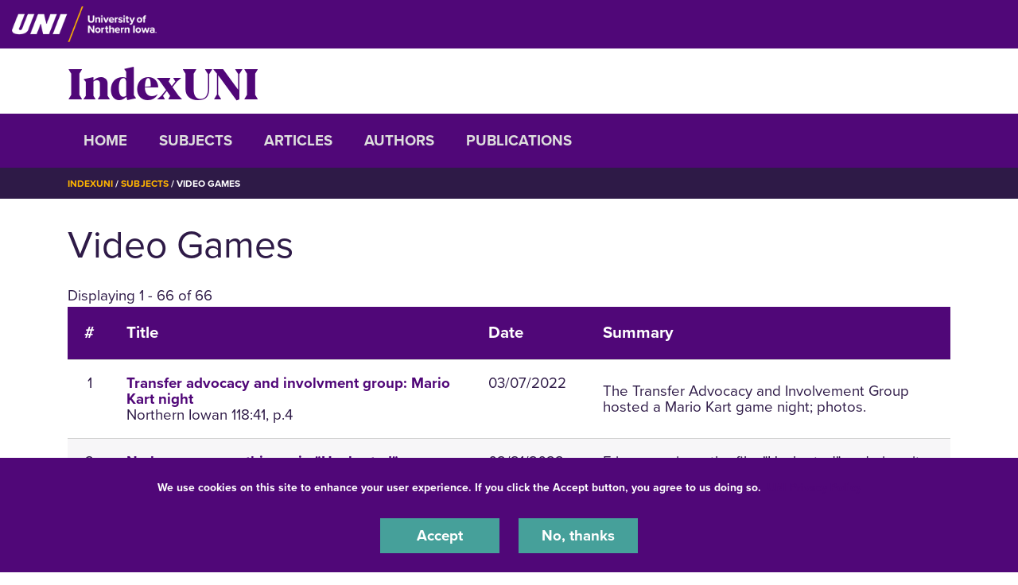

--- FILE ---
content_type: text/html; charset=UTF-8
request_url: https://indexuni.library.uni.edu/subjects/video-games
body_size: 13318
content:
<!DOCTYPE html>
<html lang="en" dir="ltr" prefix="og: https://ogp.me/ns#">
  <head>
    <meta charset="utf-8" />
<noscript><style>form.antibot * :not(.antibot-message) { display: none !important; }</style>
</noscript><link rel="canonical" href="https://indexuni.library.uni.edu/subjects/video-games" />
<meta name="Generator" content="Drupal 10 (https://www.drupal.org)" />
<meta name="MobileOptimized" content="width" />
<meta name="HandheldFriendly" content="true" />
<meta name="viewport" content="width=device-width, initial-scale=1.0" />
<link rel="icon" href="/themes/custom/octothorpe/images/favicon.ico" type="image/vnd.microsoft.icon" />

    <title>Video Games | IndexUNI</title>
    <link rel="stylesheet" media="all" href="/sites/default/files/css/css_UASrEL-Rh9L53VmKHlrj8_3QlCLbDAnT0-6kbBgNwq0.css?delta=0&amp;language=en&amp;theme=centersprograms&amp;include=eJxtjWsOAjEIhC9U5UgbSnFDlpYNdNX19DYaX4l_mG8mwBC3zh6r2-xYA-jXH6LvyokWLtLNJyQyL2IN3nQ8uY2bVj5b0sp4k9VogS9OpBixQ8bgF1eOwJkjkal5tiusitKGdYZmXlHlxom3icwW4SF1VcFGDP_CKaNzij0612fRWfgS8JjHamVTvgOH9WCd" />
<link rel="stylesheet" media="all" href="/sites/default/files/css/css_V6LI6AuvBypxXaIDR2mo5BZGLPLWBh3No2uPFvHVWQQ.css?delta=1&amp;language=en&amp;theme=centersprograms&amp;include=eJxtjWsOAjEIhC9U5UgbSnFDlpYNdNX19DYaX4l_mG8mwBC3zh6r2-xYA-jXH6LvyokWLtLNJyQyL2IN3nQ8uY2bVj5b0sp4k9VogS9OpBixQ8bgF1eOwJkjkal5tiusitKGdYZmXlHlxom3icwW4SF1VcFGDP_CKaNzij0612fRWfgS8JjHamVTvgOH9WCd" />
<link rel="stylesheet" media="print" href="/sites/default/files/css/css_PtLObPs1b2s_9ZJI7GpCFirHUR5a3aKoU_XVYc-4KbM.css?delta=2&amp;language=en&amp;theme=centersprograms&amp;include=eJxtjWsOAjEIhC9U5UgbSnFDlpYNdNX19DYaX4l_mG8mwBC3zh6r2-xYA-jXH6LvyokWLtLNJyQyL2IN3nQ8uY2bVj5b0sp4k9VogS9OpBixQ8bgF1eOwJkjkal5tiusitKGdYZmXlHlxom3icwW4SF1VcFGDP_CKaNzij0612fRWfgS8JjHamVTvgOH9WCd" />
<link rel="stylesheet" media="all" href="/sites/default/files/css/css_lzhyjh25vreJkqlnUF3NUVFhT8MB-uHB5FkdcvK2hbA.css?delta=3&amp;language=en&amp;theme=centersprograms&amp;include=eJxtjWsOAjEIhC9U5UgbSnFDlpYNdNX19DYaX4l_mG8mwBC3zh6r2-xYA-jXH6LvyokWLtLNJyQyL2IN3nQ8uY2bVj5b0sp4k9VogS9OpBixQ8bgF1eOwJkjkal5tiusitKGdYZmXlHlxom3icwW4SF1VcFGDP_CKaNzij0612fRWfgS8JjHamVTvgOH9WCd" />

    

    <!-- Google Tag Manager -->
<script>(function(w,d,s,l,i){w[l]=w[l]||[];w[l].push({'gtm.start':
new Date().getTime(),event:'gtm.js'});var f=d.getElementsByTagName(s)[0],
j=d.createElement(s),dl=l!='dataLayer'?'&l='+l:'';j.async=true;j.src=
'https://www.googletagmanager.com/gtm.js?id='+i+dl;f.parentNode.insertBefore(j,f);
})(window,document,'script','dataLayer','GTM-M7LW7GF');</script>
<!-- End Google Tag Manager -->
  </head>
  <body class="role-anonymous sitename-indexuni short-header path-taxonomy">
  <!-- Google Tag Manager (noscript) -->
<noscript><iframe src="https://www.googletagmanager.com/ns.html?id=GTM-M7LW7GF"
height="0" width="0" style="display:none;visibility:hidden"></iframe></noscript>
<!-- End Google Tag Manager (noscript) -->
        <a href="#main-content" class="visually-hidden focusable skip-link">
      Skip to main content
    </a>
    
      <div class="dialog-off-canvas-main-canvas" data-off-canvas-main-canvas>
    

  
    
<div class="layout-container">
    <!-- full size header  -->
                        <section class="mobile-header d-lg-none pt-1 pb-1 position-relative">
    <div class="pl-4 col-12">
        <div class="d-flex bar">
            <div class="logo-wrap">
                <a href="https://uni.edu">
                    <img loading="eager" src="/themes/custom/octothorpe/images/UNI-site-logo.png" alt="University of Northern Iowa Home" class="logo" width="238px" height="59px" style=width:138px; />
                </a>
            </div>
                    </div>
    </div>
</section>
<header class="header d-none d-lg-block pt-2 pb-2 position-relative">
        <div class="col-12">
            <div class="header-row d-flex">
                <div class="logo-wrap">
                    <a href="https://uni.edu" rel="home" class="site-logo">
                <img loading="eager" src="/themes/custom/octothorpe/images/UNI-site-logo.png" alt="University of Northern Iowa Home" class="logo" width="238px" height="59px" style=width:182px; />
            </a>
                </div>
                            </div>
        </div>
</header>
      <div class="region region-alert">
    <div class="views-element-container container block block-views block-views-blocksite-alert-block-1" id="block-views-block-site-alert-block-1">
  
    
      <div><div class="view view-site-alert view-id-site_alert view-display-id-block_1 js-view-dom-id-7edc7deb039beb0df04e2e309de9d4d3fd83e1985b2cc395f20e1b088c8f814e">
  
    
      
  
          </div>
</div>

    </div>
<div class="container block block-system block-system-branding-block" id="block-system-branding-block">
  
    
          <div class="site-name">
      <a href="/" rel="home">IndexUNI</a>
    </div>
      </div>

  </div>

    
      <div class="region region-secondary-header">
  <div class="container">
  <div class="row">
    <nav role="navigation" aria-labelledby="block-system-menu-block-main-menu" class="container block block-menu navigation menu--main" id="block-system-menu-block-main">
            
  <h2 class="visually-hidden" id="block-system-menu-block-main-menu">IndexUNI</h2>
  

        <div class="section-title"><a aria-label="Toggle Section Menu" class="toggle collapsed d-block d-lg-none" data-toggle="collapse" href="#section-menu-inner" role="button" aria-expanded="false" aria-controls="section-menu-inner"> ☰ Menu<span class="sign"></span></a></div>
<div id="section-menu-inner" class="inner collapse">

<div class="navbar navbar-expand-lg">
                  <ul class="menu navbar-nav">
                    <li class="menu-item nav-item">
        <a href="/home" data-drupal-link-system-path="node/1">Home</a>
              </li>
                <li class="menu-item nav-item">
        <a href="/subjects" data-drupal-link-system-path="subjects">Subjects</a>
              </li>
                <li class="menu-item nav-item">
        <a href="/articles" data-drupal-link-system-path="articles">Articles</a>
              </li>
                <li class="menu-item nav-item">
        <a href="/Authors" data-drupal-link-system-path="Authors">Authors</a>
              </li>
                <li class="menu-item nav-item">
        <a href="/publications" data-drupal-link-system-path="publications">Publications</a>
              </li>
        </ul>

  

</div>
</div>
  </nav>

  </div>
  </div>
  </div>

      <div class="region region-breadcrumbs">
  <div class="container">
  <div class="row">
    <div class="container block block-system block-system-breadcrumb-block" id="block-system-breadcrumb-block">
  
    
        <nav class="breadcrumb" role="navigation" aria-labelledby="system-breadcrumb">
    <h2 id="system-breadcrumb" class="visually-hidden">Breadcrumb</h2>
    <ol>
          <li>
                  <a href="/">IndexUNI</a>
              </li>
          <li>
                  <a href="/subjects">Subjects</a>
              </li>
          <li>
                  Video Games
              </li>
        </ol>
  </nav>

    </div>

  </div>
</div>
  </div>

    <main role="main">
        <a id="main-content" tabindex="-1"></a>        <div class="layout-content">

            <div class="page-header">
                            </div>



          <div class="page-content no-header-img">
              <div class="region region-content">
    <div data-drupal-messages-fallback class="hidden"></div>
<div class="container block block-core block-page-title-block" id="block-page-title-block">
  
    
      
  <h1 class="page-title">
            <div class="field field--name-name field--type-string field--label-hidden field__item">Video Games</div>
      </h1>


    </div>
<div class="container block block-system block-system-main-block" id="block-system-main-block">
  
    
      <div id="taxonomy-term-86" class="taxonomy-term vocabulary-indexuni-subject">
  
    
  <div class="content">
    
  </div>
</div>

    </div>
<div class="views-element-container container block block-views block-views-blockindexuni-article-search-block-1" id="block-views-block-indexuni-article-search-block-1">
  
    
      <div><div class="view view-indexuni-article-search view-id-indexuni_article_search view-display-id-block_1 js-view-dom-id-f2309cc01108ac5cf7543a4f4f3ffcfd27b8da7d31b9f219cbce775b69500f9c">
  
    
      <div class="view-header">
      Displaying 1 - 66 of 66
    </div>
      
      <div class="view-content">
      <table class="views-table views-view-table cols-4">
        <thead>
      <tr>
                                                  <th id="view-counter-table-column" class="views-field views-field-counter" scope="col">#</th>
                                                  <th id="view-title-table-column" class="views-field views-field-title" scope="col">Title</th>
                                                  <th id="view-field-indexuni-issue-date-table-column" class="views-field views-field-field-indexuni-issue-date" scope="col">Date</th>
                                                  <th id="view-field-indexuni-article-summary-table-column" class="views-field views-field-field-indexuni-article-summary" scope="col">Summary</th>
              </tr>
    </thead>
    <tbody>
          <tr>
                                                                                        <td headers="view-counter-table-column" class="views-field views-field-counter">1          </td>
                                                                                                                  <td headers="view-title-table-column" class="views-field views-field-title views-field-nothing"><a href="/publications/northern-iowan/2022-03-07/transfer-advocacy-and-involvment-group-mario-kart-night" hreflang="en">Transfer advocacy and involvment group: Mario Kart night</a><br>Northern Iowan 118:41, p.4          </td>
                                                                                        <td headers="view-field-indexuni-issue-date-table-column" class="views-field views-field-field-indexuni-issue-date"><time datetime="2022-03-07T12:00:00Z" class="datetime">03/07/2022</time>
          </td>
                                                                                        <td headers="view-field-indexuni-article-summary-table-column" class="views-field views-field-field-indexuni-article-summary">The Transfer Advocacy and Involvement Group hosted a Mario Kart game night; photos.          </td>
              </tr>
          <tr>
                                                                                        <td headers="view-counter-table-column" class="views-field views-field-counter">2          </td>
                                                                                                                  <td headers="view-title-table-column" class="views-field views-field-title views-field-nothing"><a href="/publications/northern-iowan/2022-02-21/no-honor-among-thieves-uncharted" hreflang="en">No honor among thieves in &quot;Uncharted&quot;</a><br>Northern Iowan 118:36, p.4          </td>
                                                                                        <td headers="view-field-indexuni-issue-date-table-column" class="views-field views-field-field-indexuni-issue-date"><time datetime="2022-02-21T12:00:00Z" class="datetime">02/21/2022</time>
          </td>
                                                                                        <td headers="view-field-indexuni-article-summary-table-column" class="views-field views-field-field-indexuni-article-summary">Friesen reviews the film "Uncharted" and gives it a 2.5/5.          </td>
              </tr>
          <tr>
                                                                                        <td headers="view-counter-table-column" class="views-field views-field-counter">3          </td>
                                                                                                                  <td headers="view-title-table-column" class="views-field views-field-title views-field-nothing"><a href="/publications/northern-iowan/2020-03-12/uni-student-tyler-debondt-wins-nba-2k20-global-championship" hreflang="en">UNI student Tyler DeBondt wins &#039;NBA 2K20&#039; Global Championship</a><br>Northern Iowan 116:43, p.1          </td>
                                                                                        <td headers="view-field-indexuni-issue-date-table-column" class="views-field views-field-field-indexuni-issue-date"><time datetime="2020-03-12T12:00:00Z" class="datetime">03/12/2020</time>
          </td>
                                                                                        <td headers="view-field-indexuni-article-summary-table-column" class="views-field views-field-field-indexuni-article-summary">Tyler DeBondt, a junior in physical education, won the eSports 'NBA 2K20' Global Championship for a grand prize of $100,000; photo.          </td>
              </tr>
          <tr>
                                                                                        <td headers="view-counter-table-column" class="views-field views-field-counter">4          </td>
                                                                                                                  <td headers="view-title-table-column" class="views-field views-field-title views-field-nothing"><a href="/publications/northern-iowan/2020-02-03/gamification-future-productivity" hreflang="en">Is gamification the future of productivity?</a><br>Northern Iowan 116:32, p.3          </td>
                                                                                        <td headers="view-field-indexuni-issue-date-table-column" class="views-field views-field-field-indexuni-issue-date"><time datetime="2020-02-03T12:00:00Z" class="datetime">02/03/2020</time>
          </td>
                                                                                        <td headers="view-field-indexuni-article-summary-table-column" class="views-field views-field-field-indexuni-article-summary">In the author's opinion, gamification - combining work and play for a more satisfying daily life - is a valuable philosophy and can add elements of fun to work otherwise thought of as a necessary evil; photo.          </td>
              </tr>
          <tr>
                                                                                        <td headers="view-counter-table-column" class="views-field views-field-counter">5          </td>
                                                                                                                  <td headers="view-title-table-column" class="views-field views-field-title views-field-nothing"><a href="/publications/northern-iowan/2020-01-16/should-video-games-be-allowed-classroom" hreflang="en">Should  video games be allowed in the classroom?</a><br>Northern Iowan 116:28, p.3          </td>
                                                                                        <td headers="view-field-indexuni-issue-date-table-column" class="views-field views-field-field-indexuni-issue-date"><time datetime="2020-01-16T12:00:00Z" class="datetime">01/16/2020</time>
          </td>
                                                                                        <td headers="view-field-indexuni-article-summary-table-column" class="views-field views-field-field-indexuni-article-summary">In the author's opinion, video games can be beneficial to children's learning. Slomka argues that technology should be utilized rather than banned in the classroom; photo.          </td>
              </tr>
          <tr>
                                                                                        <td headers="view-counter-table-column" class="views-field views-field-counter">6          </td>
                                                                                                                  <td headers="view-title-table-column" class="views-field views-field-title views-field-nothing"><a href="/publications/northern-iowan/2018-11-08/students-level-upcoming-uni-con" hreflang="en">Students level up at upcoming UNI-Con</a><br>Northern Iowan 115:22, p.1          </td>
                                                                                        <td headers="view-field-indexuni-issue-date-table-column" class="views-field views-field-field-indexuni-issue-date"><time datetime="2018-11-08T12:00:00Z" class="datetime">11/08/2018</time>
          </td>
                                                                                        <td headers="view-field-indexuni-article-summary-table-column" class="views-field views-field-field-indexuni-article-summary">Panther eSports, Tabletop Gaming and Dueling Panthers are partnering together to present the gaming convention UNI-Con on November 10 in Maucker Union; photo.          </td>
              </tr>
          <tr>
                                                                                        <td headers="view-counter-table-column" class="views-field views-field-counter">7          </td>
                                                                                                                  <td headers="view-title-table-column" class="views-field views-field-title views-field-nothing"><a href="/publications/northern-iowan/2018-03-05/overwatch-hero-changes-seen-improvement" hreflang="en">Overwatch hero changes seen as improvement</a><br>Northern Iowan 114:42, p.6          </td>
                                                                                        <td headers="view-field-indexuni-issue-date-table-column" class="views-field views-field-field-indexuni-issue-date"><time datetime="2018-03-05T12:00:00Z" class="datetime">03/05/2018</time>
          </td>
                                                                                        <td headers="view-field-indexuni-article-summary-table-column" class="views-field views-field-field-indexuni-article-summary">News Editor Jacob Madden gives his take on the recent changes to video game, Overwatch.          </td>
              </tr>
          <tr>
                                                                                        <td headers="view-counter-table-column" class="views-field views-field-counter">8          </td>
                                                                                                                  <td headers="view-title-table-column" class="views-field views-field-title views-field-nothing"><a href="/publications/northern-iowan/2018-02-08/overwatch-league-enters-week-five-stage-one" hreflang="en">Overwatch League enters week five of stage one</a><br>Northern Iowan 114:35, p.6          </td>
                                                                                        <td headers="view-field-indexuni-issue-date-table-column" class="views-field views-field-field-indexuni-issue-date"><time datetime="2018-02-08T12:00:00Z" class="datetime">02/08/2018</time>
          </td>
                                                                                        <td headers="view-field-indexuni-article-summary-table-column" class="views-field views-field-field-indexuni-article-summary">The Overwatch League just began it's fifth week of competitive play and will finish the first stage of match ups; photo.          </td>
              </tr>
          <tr>
                                                                                        <td headers="view-counter-table-column" class="views-field views-field-counter">9          </td>
                                                                                                                  <td headers="view-title-table-column" class="views-field views-field-title views-field-nothing"><a href="/publications/northern-iowan/2018-01-29/facebook-push-video-game-streaming" hreflang="en">Facebook to push video game streaming</a><br>Northern Iowan 114:32, p.3          </td>
                                                                                        <td headers="view-field-indexuni-issue-date-table-column" class="views-field views-field-field-indexuni-issue-date"><time datetime="2018-01-29T12:00:00Z" class="datetime">01/29/2018</time>
          </td>
                                                                                        <td headers="view-field-indexuni-article-summary-table-column" class="views-field views-field-field-indexuni-article-summary"><p>King discusses Facebook's plans to launch a video game streaming service; photos.</p>          </td>
              </tr>
          <tr>
                                                                                        <td headers="view-counter-table-column" class="views-field views-field-counter">10          </td>
                                                                                                                  <td headers="view-title-table-column" class="views-field views-field-title views-field-nothing"><a href="/publications/northern-iowan/2018-01-22/esports-roundup-overwatch-magic-and-league" hreflang="en">eSports roundup: Overwatch, Magic and League</a><br>Northern Iowan 114:30, p.6          </td>
                                                                                        <td headers="view-field-indexuni-issue-date-table-column" class="views-field views-field-field-indexuni-issue-date"><time datetime="2018-01-22T12:00:00Z" class="datetime">01/22/2018</time>
          </td>
                                                                                        <td headers="view-field-indexuni-article-summary-table-column" class="views-field views-field-field-indexuni-article-summary"><p>Madden discusses eSports, particularly Magic the Gathering, League of Legends, and Overwatch; photo.</p>          </td>
              </tr>
          <tr>
                                                                                        <td headers="view-counter-table-column" class="views-field views-field-counter">11          </td>
                                                                                                                  <td headers="view-title-table-column" class="views-field views-field-title views-field-nothing"><a href="/publications/northern-iowan/2017-11-16/legend-esports" hreflang="en">The legend of eSports</a><br>Northern Iowan 114:24, p.1          </td>
                                                                                        <td headers="view-field-indexuni-issue-date-table-column" class="views-field views-field-field-indexuni-issue-date"><time datetime="2017-11-16T12:00:00Z" class="datetime">11/16/2017</time>
          </td>
                                                                                        <td headers="view-field-indexuni-article-summary-table-column" class="views-field views-field-field-indexuni-article-summary"><p>Panther eSports hosted UNI-Con on November 11. The event included video and board games, and raised money for veteran scholarships. The article also covers the history of the student organization; photos.</p>          </td>
              </tr>
          <tr>
                                                                                        <td headers="view-counter-table-column" class="views-field views-field-counter">12          </td>
                                                                                                                  <td headers="view-title-table-column" class="views-field views-field-title views-field-nothing"><a href="/publications/northern-iowan/2016-04-28/virtual-reality-gimmick-or-next-step-gaming" hreflang="en">Virtual reality: Gimmick, or next step in gaming?</a><br>Northern Iowan 112:54, p.3          </td>
                                                                                        <td headers="view-field-indexuni-issue-date-table-column" class="views-field views-field-field-indexuni-issue-date"><time datetime="2016-04-28T12:00:00Z" class="datetime">04/28/2016</time>
          </td>
                                                                                        <td headers="view-field-indexuni-article-summary-table-column" class="views-field views-field-field-indexuni-article-summary">In the author's opinion, virtual reality for video games won't be a lasting feature; photos.          </td>
              </tr>
          <tr>
                                                                                        <td headers="view-counter-table-column" class="views-field views-field-counter">13          </td>
                                                                                                                  <td headers="view-title-table-column" class="views-field views-field-title views-field-nothing"><a href="/publications/northern-iowan/2016-03-31/sexuality-video-games-not-tied-marketing-schemes-all" hreflang="en">Sexuality in video games not tied to marketing schemes at all</a><br>Northern Iowan 112:46, p.7          </td>
                                                                                        <td headers="view-field-indexuni-issue-date-table-column" class="views-field views-field-field-indexuni-issue-date"><time datetime="2016-03-31T12:00:00Z" class="datetime">03/31/2016</time>
          </td>
                                                                                        <td headers="view-field-indexuni-article-summary-table-column" class="views-field views-field-field-indexuni-article-summary">In this satirical article written for April Fools, the columnist discusses sexuality in video games.          </td>
              </tr>
          <tr>
                                                                                        <td headers="view-counter-table-column" class="views-field views-field-counter">14          </td>
                                                                                                                  <td headers="view-title-table-column" class="views-field views-field-title views-field-nothing"><a href="/publications/northern-iowan/2016-02-29/wishing-happy-birthday-special-friend" hreflang="en">Wishing a happy birthday to a special friend</a><br>Northern Iowan 112:40, p.3          </td>
                                                                                        <td headers="view-field-indexuni-issue-date-table-column" class="views-field views-field-field-indexuni-issue-date"><time datetime="2016-02-29T12:00:00Z" class="datetime">02/29/2016</time>
          </td>
                                                                                        <td headers="view-field-indexuni-article-summary-table-column" class="views-field views-field-field-indexuni-article-summary">The author celebrates Pokemon's 20th birthday and discusses the positive impact the video game has had on his life; photos.          </td>
              </tr>
          <tr>
                                                                                        <td headers="view-counter-table-column" class="views-field views-field-counter">15          </td>
                                                                                                                  <td headers="view-title-table-column" class="views-field views-field-title views-field-nothing"><a href="/publications/northern-iowan/2015-10-01/video-games-new-stage-competition-it-real-sport" hreflang="en">Video games:  a new stage for competition, but is it a real sport?</a><br>Northern Iowan 112:10, p.6          </td>
                                                                                        <td headers="view-field-indexuni-issue-date-table-column" class="views-field views-field-field-indexuni-issue-date"><time datetime="2015-10-01T12:00:00Z" class="datetime">10/01/2015</time>
          </td>
                                                                                        <td headers="view-field-indexuni-article-summary-table-column" class="views-field views-field-field-indexuni-article-summary">Herring discusses eSports video game competition being aired on television networks; photo.          </td>
              </tr>
          <tr>
                                                                                        <td headers="view-counter-table-column" class="views-field views-field-counter">16          </td>
                                                                                                                  <td headers="view-title-table-column" class="views-field views-field-title views-field-nothing"><a href="/publications/northern-iowan/2013-10-22/uni-students-sound-nature-violent-video-games" hreflang="en">UNI students sound off on the nature of violent video games</a><br>Northern Iowan 110:16, p.4          </td>
                                                                                        <td headers="view-field-indexuni-issue-date-table-column" class="views-field views-field-field-indexuni-issue-date"><time datetime="2013-10-22T12:00:00Z" class="datetime">10/22/2013</time>
          </td>
                                                                                        <td headers="view-field-indexuni-article-summary-table-column" class="views-field views-field-field-indexuni-article-summary">Many college students play violent video games such as the newly released "Grand Theft Auto V".  Studies have shown that violence in video games does cause criminal or aggressive behavior in young adults; photo.          </td>
              </tr>
          <tr>
                                                                                        <td headers="view-counter-table-column" class="views-field views-field-counter">17          </td>
                                                                                                                  <td headers="view-title-table-column" class="views-field views-field-title views-field-nothing"><a href="/publications/northern-iowan/2012-04-13/gooris-brings-humor-and-honor-uni-track-and-field" hreflang="en">Gooris brings humor and honor to UNI track and field</a><br>Northern Iowan 108:50, p.8          </td>
                                                                                        <td headers="view-field-indexuni-issue-date-table-column" class="views-field views-field-field-indexuni-issue-date"><time datetime="2012-04-13T12:00:00Z" class="datetime">04/13/2012</time>
          </td>
                                                                                        <td headers="view-field-indexuni-article-summary-table-column" class="views-field views-field-field-indexuni-article-summary">Daniel Gooris competes in the decathlon, a two day event consisting of ten parts.  His specialties are pole vault and javelin.  He has qualified for nationals this year; photo.          </td>
              </tr>
          <tr>
                                                                                        <td headers="view-counter-table-column" class="views-field views-field-counter">18          </td>
                                                                                                                  <td headers="view-title-table-column" class="views-field views-field-title views-field-nothing"><a href="/publications/northern-iowan/2010-11-09/courts-vs-legislation-against-violent-video-games" hreflang="en">Courts vs. legislation against violent video games</a><br>Northern Iowan 107:21, p.12          </td>
                                                                                        <td headers="view-field-indexuni-issue-date-table-column" class="views-field views-field-field-indexuni-issue-date"><time datetime="2010-11-09T12:00:00Z" class="datetime">11/09/2010</time>
          </td>
                                                                                        <td headers="view-field-indexuni-article-summary-table-column" class="views-field views-field-field-indexuni-article-summary">U. S. Supreme Court is hearing an appeal of a California ruling banning the sale of video games to children.  Other similar laws have been overturned as against freedom of speech; photo.          </td>
              </tr>
          <tr>
                                                                                        <td headers="view-counter-table-column" class="views-field views-field-counter">19          </td>
                                                                                                                  <td headers="view-title-table-column" class="views-field views-field-title views-field-nothing"><a href="/publications/northern-iowan/2010-11-02/ryans-rants" hreflang="en">Ryan&#039;s Rants</a><br>Northern Iowan 107:19, p.14          </td>
                                                                                        <td headers="view-field-indexuni-issue-date-table-column" class="views-field views-field-field-indexuni-issue-date"><time datetime="2010-11-02T12:00:00Z" class="datetime">11/02/2010</time>
          </td>
                                                                                        <td headers="view-field-indexuni-article-summary-table-column" class="views-field views-field-field-indexuni-article-summary">Fantasy sports allows anyone to put together a roster of players and manage a team.  Getting involved can be overwhelming and time consuming.          </td>
              </tr>
          <tr>
                                                                                        <td headers="view-counter-table-column" class="views-field views-field-counter">20          </td>
                                                                                                                  <td headers="view-title-table-column" class="views-field views-field-title views-field-nothing"><a href="/publications/northern-iowan/2010-02-26/college-athletes-sue-ncaa-profiting-athletes-names-images" hreflang="en">College athletes sue NCAA for profiting off of athletes&#039; names, images</a><br>Northern Iowan 106:39, p.1          </td>
                                                                                        <td headers="view-field-indexuni-issue-date-table-column" class="views-field views-field-field-indexuni-issue-date"><time datetime="2010-02-26T12:00:00Z" class="datetime">02/26/2010</time>
          </td>
                                                                                        <td headers="view-field-indexuni-article-summary-table-column" class="views-field views-field-field-indexuni-article-summary">Ed O'Bannon and Sam Keller, former college athletes, are challenging the NCAA concerning the use of images used in sports games by EA Sports.  The NCAA has responded that no such use has occurred.  This will be decided in a court of law.          </td>
              </tr>
          <tr>
                                                                                        <td headers="view-counter-table-column" class="views-field views-field-counter">21          </td>
                                                                                                                  <td headers="view-title-table-column" class="views-field views-field-title views-field-nothing"><a href="/publications/northern-iowan/2010-02-05/interview-call-duty-addict" hreflang="en">Interview with a &quot;Call of Duty&quot; addict</a><br>Northern Iowan 106:33, p.4          </td>
                                                                                        <td headers="view-field-indexuni-issue-date-table-column" class="views-field views-field-field-indexuni-issue-date"><time datetime="2010-02-05T12:00:00Z" class="datetime">02/05/2010</time>
          </td>
                                                                                        <td headers="view-field-indexuni-article-summary-table-column" class="views-field views-field-field-indexuni-article-summary">Fictional interview showing the lengths a person can go to play video games.  Discusses potential effects on the person and relationships.          </td>
              </tr>
          <tr>
                                                                                        <td headers="view-counter-table-column" class="views-field views-field-counter">22          </td>
                                                                                                                  <td headers="view-title-table-column" class="views-field views-field-title views-field-nothing"><a href="/publications/northern-iowan/2009-10-23/panther-portraits-playing-history" hreflang="en">Panther Portraits; playing with history</a><br>Northern Iowan 106:16, p.9          </td>
                                                                                        <td headers="view-field-indexuni-issue-date-table-column" class="views-field views-field-field-indexuni-issue-date"><time datetime="2009-10-23T12:00:00Z" class="datetime">10/23/2009</time>
          </td>
                                                                                        <td headers="view-field-indexuni-article-summary-table-column" class="views-field views-field-field-indexuni-article-summary">Professor Vanderwall tries a video game; photo.          </td>
              </tr>
          <tr>
                                                                                        <td headers="view-counter-table-column" class="views-field views-field-counter">23          </td>
                                                                                                                  <td headers="view-title-table-column" class="views-field views-field-title views-field-nothing"><a href="/publications/northern-iowan/2009-06-12/gamer-girls-hiding" hreflang="en">Gamer girls in hiding</a><br>Northern Iowan 105:55, p.2          </td>
                                                                                        <td headers="view-field-indexuni-issue-date-table-column" class="views-field views-field-field-indexuni-issue-date"><time datetime="2009-06-12T12:00:00Z" class="datetime">06/12/2009</time>
          </td>
                                                                                        <td headers="view-field-indexuni-article-summary-table-column" class="views-field views-field-field-indexuni-article-summary">Recent survey notes that women outnumber men in the 25-34 year age group of those who play video games.  Women seem not to share with others their love of playing video games.          </td>
              </tr>
          <tr>
                                                                                        <td headers="view-counter-table-column" class="views-field views-field-counter">24          </td>
                                                                                                                  <td headers="view-title-table-column" class="views-field views-field-title views-field-nothing"><a href="/publications/northern-iowan/2008-11-18/your-kid-might-stick" hreflang="en">Your kid might like a stick</a><br>Northern Iowan 105:23, p.7          </td>
                                                                                        <td headers="view-field-indexuni-issue-date-table-column" class="views-field views-field-field-indexuni-issue-date"><time datetime="2008-11-18T12:00:00Z" class="datetime">11/18/2008</time>
          </td>
                                                                                        <td headers="view-field-indexuni-article-summary-table-column" class="views-field views-field-field-indexuni-article-summary">Does not want to get rid of technology completely, but considers that something simple might allow children to develop their creative sides more completely.          </td>
              </tr>
          <tr>
                                                                                        <td headers="view-counter-table-column" class="views-field views-field-counter">25          </td>
                                                                                                                  <td headers="view-title-table-column" class="views-field views-field-title views-field-nothing"><a href="/publications/northern-iowan/2008-11-11/video-games-vs-sports-why-only-one-ok" hreflang="en">Video games vs. sports; why is only one OK?</a><br>Northern Iowan 105:21, p.8          </td>
                                                                                        <td headers="view-field-indexuni-issue-date-table-column" class="views-field views-field-field-indexuni-issue-date"><time datetime="2008-11-11T12:00:00Z" class="datetime">11/11/2008</time>
          </td>
                                                                                        <td headers="view-field-indexuni-article-summary-table-column" class="views-field views-field-field-indexuni-article-summary">Believes that playing video games to excess can hurt relationships; does not understand why this should happen, when other activities, such as football, do not seem to be relationship breakers.          </td>
              </tr>
          <tr>
                                                                                        <td headers="view-counter-table-column" class="views-field views-field-counter">26          </td>
                                                                                                                  <td headers="view-title-table-column" class="views-field views-field-title views-field-nothing"><a href="/publications/northern-iowan/2008-09-26/uninitiated" hreflang="en">For the uninitiated</a><br>Northern Iowan 105:8, p.5          </td>
                                                                                        <td headers="view-field-indexuni-issue-date-table-column" class="views-field views-field-field-indexuni-issue-date"><time datetime="2008-09-26T12:00:00Z" class="datetime">09/26/2008</time>
          </td>
                                                                                        <td headers="view-field-indexuni-article-summary-table-column" class="views-field views-field-field-indexuni-article-summary">A quick guide to video game lingo presented.          </td>
              </tr>
          <tr>
                                                                                        <td headers="view-counter-table-column" class="views-field views-field-counter">27          </td>
                                                                                                                  <td headers="view-title-table-column" class="views-field views-field-title views-field-nothing"><a href="/publications/northern-iowan/2008-07-25/dark-days-parenting" hreflang="en">Dark days for parenting</a><br>Northern Iowan 104:59, p.2          </td>
                                                                                        <td headers="view-field-indexuni-issue-date-table-column" class="views-field views-field-field-indexuni-issue-date"><time datetime="2008-07-25T12:00:00Z" class="datetime">07/25/2008</time>
          </td>
                                                                                        <td headers="view-field-indexuni-article-summary-table-column" class="views-field views-field-field-indexuni-article-summary">Believes that parents should take responsibility for their children and not expose them to things meant for adults.          </td>
              </tr>
          <tr>
                                                                                        <td headers="view-counter-table-column" class="views-field views-field-counter">28          </td>
                                                                                                                  <td headers="view-title-table-column" class="views-field views-field-title views-field-nothing"><a href="/publications/northern-iowan/2008-03-11/video-games-cure-boredom-our-lives" hreflang="en">Video games cure boredom in our lives</a><br>Northern Iowan 104:42, p.7          </td>
                                                                                        <td headers="view-field-indexuni-issue-date-table-column" class="views-field views-field-field-indexuni-issue-date"><time datetime="2008-03-11T12:00:00Z" class="datetime">03/11/2008</time>
          </td>
                                                                                        <td headers="view-field-indexuni-article-summary-table-column" class="views-field views-field-field-indexuni-article-summary">Pros and cons of video games.          </td>
              </tr>
          <tr>
                                                                                        <td headers="view-counter-table-column" class="views-field views-field-counter">29          </td>
                                                                                                                  <td headers="view-title-table-column" class="views-field views-field-title views-field-nothing"><a href="/publications/northern-iowan/2008-02-22/culture-corner-murdergames" hreflang="en">Culture Corner:  Murdergames</a><br>Northern Iowan 104:37, p.7          </td>
                                                                                        <td headers="view-field-indexuni-issue-date-table-column" class="views-field views-field-field-indexuni-issue-date"><time datetime="2008-02-22T12:00:00Z" class="datetime">02/22/2008</time>
          </td>
                                                                                        <td headers="view-field-indexuni-article-summary-table-column" class="views-field views-field-field-indexuni-article-summary">The popularity of violent video games is questioned as being somewhat responsible for an increasingly violent society.          </td>
              </tr>
          <tr>
                                                                                        <td headers="view-counter-table-column" class="views-field views-field-counter">30          </td>
                                                                                                                  <td headers="view-title-table-column" class="views-field views-field-title views-field-nothing"><a href="/publications/northern-iowan/2007-08-31/video-game-law-aims-responsibility-parents" hreflang="en">Video game law aims responsibility at parents</a><br>Northern Iowan 104:3, p.2          </td>
                                                                                        <td headers="view-field-indexuni-issue-date-table-column" class="views-field views-field-field-indexuni-issue-date"><time datetime="2007-08-31T12:00:00Z" class="datetime">08/31/2007</time>
          </td>
                                                                                        <td headers="view-field-indexuni-article-summary-table-column" class="views-field views-field-field-indexuni-article-summary">California judge rules that a law that would have criminalized the selling of violent video games to minors unconstitutional; photo.          </td>
              </tr>
          <tr>
                                                                                        <td headers="view-counter-table-column" class="views-field views-field-counter">31          </td>
                                                                                                                  <td headers="view-title-table-column" class="views-field views-field-title views-field-nothing"><a href="/publications/northern-iowan/2007-04-06/wii-will-change-everything" hreflang="en">Wii will change everything</a><br>Northern Iowan 103:49, p.5          </td>
                                                                                        <td headers="view-field-indexuni-issue-date-table-column" class="views-field views-field-field-indexuni-issue-date"><time datetime="2007-04-06T12:00:00Z" class="datetime">04/06/2007</time>
          </td>
                                                                                        <td headers="view-field-indexuni-article-summary-table-column" class="views-field views-field-field-indexuni-article-summary">Nintendo's latest video game console, Wii, has sold over six million units since hitting the shelves November 19, 2006.  New games plus the ability to download older games is a hit.          </td>
              </tr>
          <tr>
                                                                                        <td headers="view-counter-table-column" class="views-field views-field-counter">32          </td>
                                                                                                                  <td headers="view-title-table-column" class="views-field views-field-title views-field-nothing"><a href="/publications/northern-iowan/2007-02-16/american-video-game-idol" hreflang="en">American (video game) idol</a><br>Northern Iowan 103:38, p.18          </td>
                                                                                        <td headers="view-field-indexuni-issue-date-table-column" class="views-field views-field-field-indexuni-issue-date"><time datetime="2007-02-16T12:00:00Z" class="datetime">02/16/2007</time>
          </td>
                                                                                        <td headers="view-field-indexuni-article-summary-table-column" class="views-field views-field-field-indexuni-article-summary">Lack of role models in professional sports noted.  Video game player, Fatal1ty, suggested as an alternative.          </td>
              </tr>
          <tr>
                                                                                        <td headers="view-counter-table-column" class="views-field views-field-counter">33          </td>
                                                                                                                  <td headers="view-title-table-column" class="views-field views-field-title views-field-nothing"><a href="/publications/northern-iowan/2006-09-08/video-gamers-should-be-hired-turn-college-football-programs" hreflang="en">Video gamers should be hired to turn college football programs around</a><br>Northern Iowan 103:4, p.18          </td>
                                                                                        <td headers="view-field-indexuni-issue-date-table-column" class="views-field views-field-field-indexuni-issue-date"><time datetime="2006-09-08T12:00:00Z" class="datetime">09/08/2006</time>
          </td>
                                                                                        <td headers="view-field-indexuni-article-summary-table-column" class="views-field views-field-field-indexuni-article-summary">College football programs moving from losing records to winning records are examined.          </td>
              </tr>
          <tr>
                                                                                        <td headers="view-counter-table-column" class="views-field views-field-counter">34          </td>
                                                                                                                  <td headers="view-title-table-column" class="views-field views-field-title views-field-nothing"><a href="/publications/northern-iowan/2006-02-07/consider-putting-your-brain-diet" hreflang="en">Consider putting your brain on a diet</a><br>Northern Iowan 102:35, p.9          </td>
                                                                                        <td headers="view-field-indexuni-issue-date-table-column" class="views-field views-field-field-indexuni-issue-date"><time datetime="2006-02-07T12:00:00Z" class="datetime">02/07/2006</time>
          </td>
                                                                                        <td headers="view-field-indexuni-article-summary-table-column" class="views-field views-field-field-indexuni-article-summary">Thinks people should limit their exposure to violence and other negative images.          </td>
              </tr>
          <tr>
                                                                                        <td headers="view-counter-table-column" class="views-field views-field-counter">35          </td>
                                                                                                                  <td headers="view-title-table-column" class="views-field views-field-title views-field-nothing"><a href="/publications/northern-iowan/2006-01-31/makers-grand-theft-auto-not-blame" hreflang="en">Makers of &#039;Grand Theft Auto&#039; not to blame</a><br>Northern Iowan 102:33, p.5          </td>
                                                                                        <td headers="view-field-indexuni-issue-date-table-column" class="views-field views-field-field-indexuni-issue-date"><time datetime="2006-01-31T12:00:00Z" class="datetime">01/31/2006</time>
          </td>
                                                                                        <td headers="view-field-indexuni-article-summary-table-column" class="views-field views-field-field-indexuni-article-summary">Parents and buyers should be aware of what the 'mature' rating on games means.          </td>
              </tr>
          <tr>
                                                                                        <td headers="view-counter-table-column" class="views-field views-field-counter">36          </td>
                                                                                                                  <td headers="view-title-table-column" class="views-field views-field-title views-field-nothing"><a href="/publications/northern-iowan/2005-07-08/violent-videogames-violating-veterans" hreflang="en">Violent videogames violating veterans</a><br>Northern Iowan 101:59, p.5          </td>
                                                                                        <td headers="view-field-indexuni-issue-date-table-column" class="views-field views-field-field-indexuni-issue-date"><time datetime="2005-07-08T12:00:00Z" class="datetime">07/08/2005</time>
          </td>
                                                                                        <td headers="view-field-indexuni-article-summary-table-column" class="views-field views-field-field-indexuni-article-summary">Believes videogames simulating war, especially recent battles, show disrespect towards those who were really there.          </td>
              </tr>
          <tr>
                                                                                        <td headers="view-counter-table-column" class="views-field views-field-counter">37          </td>
                                                                                                                  <td headers="view-title-table-column" class="views-field views-field-title views-field-nothing"><a href="/publications/northern-iowan/2005-06-17/gaming-college-paradise-booming-business" hreflang="en">Gaming: college paradise, booming business</a><br>Northern Iowan 101:57, p.7          </td>
                                                                                        <td headers="view-field-indexuni-issue-date-table-column" class="views-field views-field-field-indexuni-issue-date"><time datetime="2005-06-17T12:00:00Z" class="datetime">06/17/2005</time>
          </td>
                                                                                        <td headers="view-field-indexuni-article-summary-table-column" class="views-field views-field-field-indexuni-article-summary">Video game industry continues to expand and offer more options.          </td>
              </tr>
          <tr>
                                                                                        <td headers="view-counter-table-column" class="views-field views-field-counter">38          </td>
                                                                                                                  <td headers="view-title-table-column" class="views-field views-field-title views-field-nothing"><a href="/publications/northern-iowan/2004-12-03/videogame-mania-halo-2-and-grand-theft-auto-san-andreas-come" hreflang="en">Videogame mania; &#039;Halo 2&#039; and &#039;Grand Theft Auto: San Andreas&#039; come out on top</a><br>Northern Iowan 101:26, p.9          </td>
                                                                                        <td headers="view-field-indexuni-issue-date-table-column" class="views-field views-field-field-indexuni-issue-date"><time datetime="2004-12-03T12:00:00Z" class="datetime">12/03/2004</time>
          </td>
                                                                                        <td headers="view-field-indexuni-article-summary-table-column" class="views-field views-field-field-indexuni-article-summary">Description of the popular video games Halo 2 and GTA: San Andreas; photo.          </td>
              </tr>
          <tr>
                                                                                        <td headers="view-counter-table-column" class="views-field views-field-counter">39          </td>
                                                                                                                  <td headers="view-title-table-column" class="views-field views-field-title views-field-nothing"><a href="/publications/northern-iowan/2003-03-04/ron-craskys-wide-world-schmorts" hreflang="en">Ron Crasky&#039;s Wide World of Schmorts</a><br>Northern Iowan 99:41, p.17          </td>
                                                                                        <td headers="view-field-indexuni-issue-date-table-column" class="views-field views-field-field-indexuni-issue-date"><time datetime="2003-03-04T12:00:00Z" class="datetime">03/04/2003</time>
          </td>
                                                                                        <td headers="view-field-indexuni-article-summary-table-column" class="views-field views-field-field-indexuni-article-summary">Comments on the video game "Snood"; photo.          </td>
              </tr>
          <tr>
                                                                                        <td headers="view-counter-table-column" class="views-field views-field-counter">40          </td>
                                                                                                                  <td headers="view-title-table-column" class="views-field views-field-title views-field-nothing"><a href="/publications/northern-iowan/2003-02-21/coming-defense-violent-video-games" hreflang="en">Coming to defense of violent video games</a><br>Northern Iowan 99:38, p.7          </td>
                                                                                        <td headers="view-field-indexuni-issue-date-table-column" class="views-field views-field-field-indexuni-issue-date"><time datetime="2003-02-21T12:00:00Z" class="datetime">02/21/2003</time>
          </td>
                                                                                        <td headers="view-field-indexuni-article-summary-table-column" class="views-field views-field-field-indexuni-article-summary">Claims that violent video games do not contribute to the rise of violence in our society.          </td>
              </tr>
          <tr>
                                                                                        <td headers="view-counter-table-column" class="views-field views-field-counter">41          </td>
                                                                                                                  <td headers="view-title-table-column" class="views-field views-field-title views-field-nothing"><a href="/publications/northern-iowan/2003-02-21/play-your-stress-away-union-game-room" hreflang="en">Play your stress away in the Union game room</a><br>Northern Iowan 99:38, p.11          </td>
                                                                                        <td headers="view-field-indexuni-issue-date-table-column" class="views-field views-field-field-indexuni-issue-date"><time datetime="2003-02-21T12:00:00Z" class="datetime">02/21/2003</time>
          </td>
                                                                                        <td headers="view-field-indexuni-article-summary-table-column" class="views-field views-field-field-indexuni-article-summary">Game room in Maucker Union provides several activities at low cost for students; photo.          </td>
              </tr>
          <tr>
                                                                                        <td headers="view-counter-table-column" class="views-field views-field-counter">42          </td>
                                                                                                                  <td headers="view-title-table-column" class="views-field views-field-title views-field-nothing"><a href="/publications/northern-iowan/2002-09-20/amusing-ones-self-through-ages" hreflang="en">Amusing one&#039;s self through the ages</a><br>Northern Iowan 99:6, p.11          </td>
                                                                                        <td headers="view-field-indexuni-issue-date-table-column" class="views-field views-field-field-indexuni-issue-date"><time datetime="2002-09-20T12:00:00Z" class="datetime">09/20/2002</time>
          </td>
                                                                                        <td headers="view-field-indexuni-article-summary-table-column" class="views-field views-field-field-indexuni-article-summary">Compares entertainment in his younger days with his sources of entertainment now.          </td>
              </tr>
          <tr>
                                                                                        <td headers="view-counter-table-column" class="views-field views-field-counter">43          </td>
                                                                                                                  <td headers="view-title-table-column" class="views-field views-field-title views-field-nothing"><a href="/publications/northern-iowan/2002-09-06/conspiracy-theory-gaming-and-tv" hreflang="en">Conspiracy theory on gaming and TV</a><br>Northern Iowan 99:2, p.13          </td>
                                                                                        <td headers="view-field-indexuni-issue-date-table-column" class="views-field views-field-field-indexuni-issue-date"><time datetime="2002-09-06T12:00:00Z" class="datetime">09/06/2002</time>
          </td>
                                                                                        <td headers="view-field-indexuni-article-summary-table-column" class="views-field views-field-field-indexuni-article-summary">Discusses his new conspiracy theory that includes university presidents teaming with television and video game producers; photo.          </td>
              </tr>
          <tr>
                                                                                        <td headers="view-counter-table-column" class="views-field views-field-counter">44          </td>
                                                                                                                  <td headers="view-title-table-column" class="views-field views-field-title views-field-nothing"><a href="/publications/northern-iowan/2002-06-21/tribute-grandma-takes-bad-turn" hreflang="en">Tribute to Grandma takes bad turn</a><br>Northern Iowan 98:57, p.4          </td>
                                                                                        <td headers="view-field-indexuni-issue-date-table-column" class="views-field views-field-field-indexuni-issue-date"><time datetime="2002-06-21T12:00:00Z" class="datetime">06/21/2002</time>
          </td>
                                                                                        <td headers="view-field-indexuni-article-summary-table-column" class="views-field views-field-field-indexuni-article-summary">Becomes obsessed with playing video games during a trip to the casino.          </td>
              </tr>
          <tr>
                                                                                        <td headers="view-counter-table-column" class="views-field views-field-counter">45          </td>
                                                                                                                  <td headers="view-title-table-column" class="views-field views-field-title views-field-nothing"><a href="/publications/northern-iowan/2000-11-07/all-i-want-christmas-nationwide-shortage-playstation-2" hreflang="en">All I want for Christmas . . .: nationwide shortage of Playstation 2 causes concern this holiday season</a><br>Northern Iowan 97:21, p.1          </td>
                                                                                        <td headers="view-field-indexuni-issue-date-table-column" class="views-field views-field-field-indexuni-issue-date"><time datetime="2000-11-07T12:00:00Z" class="datetime">11/07/2000</time>
          </td>
                                                                                        <td headers="view-field-indexuni-article-summary-table-column" class="views-field views-field-field-indexuni-article-summary">Because of chip shortage, there will not be as many Playstation 2s available for Christmas as first expected; photo.          </td>
              </tr>
          <tr>
                                                                                        <td headers="view-counter-table-column" class="views-field views-field-counter">46          </td>
                                                                                                                  <td headers="view-title-table-column" class="views-field views-field-title views-field-nothing"><a href="/publications/northern-iowan/1997-03-07/untitled" hreflang="en">Untitled</a><br>Northern Iowan 93:42, p.8          </td>
                                                                                        <td headers="view-field-indexuni-issue-date-table-column" class="views-field views-field-field-indexuni-issue-date"><time datetime="1997-03-07T12:00:00Z" class="datetime">03/07/1997</time>
          </td>
                                                                                        <td headers="view-field-indexuni-article-summary-table-column" class="views-field views-field-field-indexuni-article-summary">Students play video games.          </td>
              </tr>
          <tr>
                                                                                        <td headers="view-counter-table-column" class="views-field views-field-counter">47          </td>
                                                                                                                  <td headers="view-title-table-column" class="views-field views-field-title views-field-nothing"><a href="/publications/northern-iowan/1996-10-25/untitled" hreflang="en">Untitled</a><br>Northern Iowan 93:16, p.12          </td>
                                                                                        <td headers="view-field-indexuni-issue-date-table-column" class="views-field views-field-field-indexuni-issue-date"><time datetime="1996-10-25T12:00:00Z" class="datetime">10/25/1996</time>
          </td>
                                                                                        <td headers="view-field-indexuni-article-summary-table-column" class="views-field views-field-field-indexuni-article-summary">Student plays video game, cheats on test.          </td>
              </tr>
          <tr>
                                                                                        <td headers="view-counter-table-column" class="views-field views-field-counter">48          </td>
                                                                                                                  <td headers="view-title-table-column" class="views-field views-field-title views-field-nothing"><a href="/publications/northern-iowan/1995-10-13/untitled" hreflang="en">Untitled</a><br>Northern Iowan 92:14, p.5          </td>
                                                                                        <td headers="view-field-indexuni-issue-date-table-column" class="views-field views-field-field-indexuni-issue-date"><time datetime="1995-10-13T12:00:00Z" class="datetime">10/13/1995</time>
          </td>
                                                                                        <td headers="view-field-indexuni-article-summary-table-column" class="views-field views-field-field-indexuni-article-summary">A boy tries to rent games for Atari 2600.          </td>
              </tr>
          <tr>
                                                                                        <td headers="view-counter-table-column" class="views-field views-field-counter">49          </td>
                                                                                                                  <td headers="view-title-table-column" class="views-field views-field-title views-field-nothing"><a href="/publications/northern-iowan/1995-01-20/saving-universe" hreflang="en">Saving the universe</a><br>Northern Iowan 91:31, p.1          </td>
                                                                                        <td headers="view-field-indexuni-issue-date-table-column" class="views-field views-field-field-indexuni-issue-date"><time datetime="1995-01-20T12:00:00Z" class="datetime">01/20/1995</time>
          </td>
                                                                                        <td headers="view-field-indexuni-article-summary-table-column" class="views-field views-field-field-indexuni-article-summary">Student plays video game; photo.          </td>
              </tr>
          <tr>
                                                                                        <td headers="view-counter-table-column" class="views-field views-field-counter">50          </td>
                                                                                                                  <td headers="view-title-table-column" class="views-field views-field-title views-field-nothing"><a href="/publications/northern-iowan/1994-03-11/sega-americas-new-national-pastime" hreflang="en">Sega:  America&#039;s new national pastime</a><br>Northern Iowan 90:44, p.16          </td>
                                                                                        <td headers="view-field-indexuni-issue-date-table-column" class="views-field views-field-field-indexuni-issue-date"><time datetime="1994-03-11T12:00:00Z" class="datetime">03/11/1994</time>
          </td>
                                                                                        <td headers="view-field-indexuni-article-summary-table-column" class="views-field views-field-field-indexuni-article-summary">Enjoys sports video games.          </td>
              </tr>
          <tr>
                                                                                        <td headers="view-counter-table-column" class="views-field views-field-counter">51          </td>
                                                                                                                  <td headers="view-title-table-column" class="views-field views-field-title views-field-nothing"><a href="/publications/northern-iowan/1994-02-11/students-need-video-game-back" hreflang="en">Students need video game back</a><br>Northern Iowan 90:36, p.7          </td>
                                                                                        <td headers="view-field-indexuni-issue-date-table-column" class="views-field views-field-field-indexuni-issue-date"><time datetime="1994-02-11T12:00:00Z" class="datetime">02/11/1994</time>
          </td>
                                                                                        <td headers="view-field-indexuni-article-summary-table-column" class="views-field views-field-field-indexuni-article-summary">Humorously mourns loss of video game.          </td>
              </tr>
          <tr>
                                                                                        <td headers="view-counter-table-column" class="views-field views-field-counter">52          </td>
                                                                                                                  <td headers="view-title-table-column" class="views-field views-field-title views-field-nothing"><a href="/publications/old-gold/1993-06-01/easy-does-it-electronic-influence" hreflang="en">Easy Does It; Electronic Influence</a><br>Old Gold 0:0, p.48          </td>
                                                                                        <td headers="view-field-indexuni-issue-date-table-column" class="views-field views-field-field-indexuni-issue-date"><time datetime="1993-06-01T12:00:00Z" class="datetime">06/01/1993</time>
          </td>
                                                                                        <td headers="view-field-indexuni-article-summary-table-column" class="views-field views-field-field-indexuni-article-summary">Computers are becoming a part of every day life for students around campus; photo.          </td>
              </tr>
          <tr>
                                                                                        <td headers="view-counter-table-column" class="views-field views-field-counter">53          </td>
                                                                                                                  <td headers="view-title-table-column" class="views-field views-field-title views-field-nothing"><a href="/publications/northern-iowan/1992-08-28/game-room-opens-business-provides-new-social-atmosphere" hreflang="en">Game room opens for business; provides new social atmosphere</a><br>Northern Iowan 89:1, p.5          </td>
                                                                                        <td headers="view-field-indexuni-issue-date-table-column" class="views-field views-field-field-indexuni-issue-date"><time datetime="1992-08-28T12:00:00Z" class="datetime">08/28/1992</time>
          </td>
                                                                                        <td headers="view-field-indexuni-article-summary-table-column" class="views-field views-field-field-indexuni-article-summary">New room has thirty video games plus pool tables and bumper pool; photo.          </td>
              </tr>
          <tr>
                                                                                        <td headers="view-counter-table-column" class="views-field views-field-counter">54          </td>
                                                                                                                  <td headers="view-title-table-column" class="views-field views-field-title views-field-nothing"><a href="/publications/northern-iowan/1992-06-12/lower-level-maucker-union-has-new-attitude" hreflang="en">Lower level of Maucker Union has a &#039;new attitude&#039;</a><br>Northern Iowan 88:58, p.6          </td>
                                                                                        <td headers="view-field-indexuni-issue-date-table-column" class="views-field views-field-field-indexuni-issue-date"><time datetime="1992-06-12T12:00:00Z" class="datetime">06/12/1992</time>
          </td>
                                                                                        <td headers="view-field-indexuni-article-summary-table-column" class="views-field views-field-field-indexuni-article-summary">Description of newly-renovated space; photo.          </td>
              </tr>
          <tr>
                                                                                        <td headers="view-counter-table-column" class="views-field views-field-counter">55          </td>
                                                                                                                  <td headers="view-title-table-column" class="views-field views-field-title views-field-nothing"><a href="/publications/northern-iowan/1991-10-15/students-take-out-frustrations-basement-union-video-game" hreflang="en">Students take out frustrations in basement of Union:  Video game room popular hangout</a><br>Northern Iowan 88:13, p.6          </td>
                                                                                        <td headers="view-field-indexuni-issue-date-table-column" class="views-field views-field-field-indexuni-issue-date"><time datetime="1991-10-15T12:00:00Z" class="datetime">10/15/1991</time>
          </td>
                                                                                        <td headers="view-field-indexuni-article-summary-table-column" class="views-field views-field-field-indexuni-article-summary">Students enjoy video games; photo.          </td>
              </tr>
          <tr>
                                                                                        <td headers="view-counter-table-column" class="views-field views-field-counter">56          </td>
                                                                                                                  <td headers="view-title-table-column" class="views-field views-field-title views-field-nothing"><a href="/publications/northern-iowan/1991-10-01/nintendo-popular-addictive-pastime-across-campus" hreflang="en">Nintendo: popular addictive pastime across campus</a><br>Northern Iowan 88:9, p.8          </td>
                                                                                        <td headers="view-field-indexuni-issue-date-table-column" class="views-field views-field-field-indexuni-issue-date"><time datetime="1991-10-01T12:00:00Z" class="datetime">10/01/1991</time>
          </td>
                                                                                        <td headers="view-field-indexuni-article-summary-table-column" class="views-field views-field-field-indexuni-article-summary">Students talk about their enjoyment of computer games.          </td>
              </tr>
          <tr>
                                                                                        <td headers="view-counter-table-column" class="views-field views-field-counter">57          </td>
                                                                                                                  <td headers="view-title-table-column" class="views-field views-field-title views-field-nothing"><a href="/publications/northern-iowan/1991-02-05/nintendo-college-students-new-time-killer-or-gpa-killer" hreflang="en">Nintendo:  the college student&#039;s new time killer (or GPA killer)</a><br>Northern Iowan 87:35, p.8          </td>
                                                                                        <td headers="view-field-indexuni-issue-date-table-column" class="views-field views-field-field-indexuni-issue-date"><time datetime="1991-02-05T12:00:00Z" class="datetime">02/05/1991</time>
          </td>
                                                                                        <td headers="view-field-indexuni-article-summary-table-column" class="views-field views-field-field-indexuni-article-summary">Nintendo games are popular entertainment for college students; photo.          </td>
              </tr>
          <tr>
                                                                                        <td headers="view-counter-table-column" class="views-field views-field-counter">58          </td>
                                                                                                                  <td headers="view-title-table-column" class="views-field views-field-title views-field-nothing"><a href="/publications/public-relations-news-release/1990-11-26/videogames-not-just-time-wasters-says-one" hreflang="en">Videogames--Not just time-wasters says one educator</a><br>Public Relations News Release 1990:169, p.1          </td>
                                                                                        <td headers="view-field-indexuni-issue-date-table-column" class="views-field views-field-field-indexuni-issue-date"><time datetime="1990-11-26T12:00:00Z" class="datetime">11/26/1990</time>
          </td>
                                                                                        <td headers="view-field-indexuni-article-summary-table-column" class="views-field views-field-field-indexuni-article-summary">UNI professor notes improved hand-eye coordination from playing video games.  Many games require high level of thought.          </td>
              </tr>
          <tr>
                                                                                        <td headers="view-counter-table-column" class="views-field views-field-counter">59          </td>
                                                                                                                  <td headers="view-title-table-column" class="views-field views-field-title views-field-nothing"><a href="/publications/public-relations-news-release/1990-10-29/video-game-zombies-does-nintendo-rot" hreflang="en">The video game zombies--does Nintendo rot children&#039;s brains?</a><br>Public Relations News Release 1990:151, p.1          </td>
                                                                                        <td headers="view-field-indexuni-issue-date-table-column" class="views-field views-field-field-indexuni-issue-date"><time datetime="1990-10-29T12:00:00Z" class="datetime">10/29/1990</time>
          </td>
                                                                                        <td headers="view-field-indexuni-article-summary-table-column" class="views-field views-field-field-indexuni-article-summary">Some video games found to have redeeming qualities.          </td>
              </tr>
          <tr>
                                                                                        <td headers="view-counter-table-column" class="views-field views-field-counter">60          </td>
                                                                                                                  <td headers="view-title-table-column" class="views-field views-field-title views-field-nothing"><a href="/publications/northern-iowan/1984-03-06/untitled-0" hreflang="en">Untitled</a><br>Northern Iowan 80:42, p.12          </td>
                                                                                        <td headers="view-field-indexuni-issue-date-table-column" class="views-field views-field-field-indexuni-issue-date"><time datetime="1984-03-06T12:00:00Z" class="datetime">03/06/1984</time>
          </td>
                                                                                        <td headers="view-field-indexuni-article-summary-table-column" class="views-field views-field-field-indexuni-article-summary">UNI student John Kriebs won a full-sized arcade game at the grand opening of Hyper Space Arcade.          </td>
              </tr>
          <tr>
                                                                                        <td headers="view-counter-table-column" class="views-field views-field-counter">61          </td>
                                                                                                                  <td headers="view-title-table-column" class="views-field views-field-title views-field-nothing"><a href="/publications/northern-iowan/1983-09-20/untitled-0" hreflang="en">Untitled</a><br>Northern Iowan 80:7, p.2          </td>
                                                                                        <td headers="view-field-indexuni-issue-date-table-column" class="views-field views-field-field-indexuni-issue-date"><time datetime="1983-09-20T12:00:00Z" class="datetime">09/20/1983</time>
          </td>
                                                                                        <td headers="view-field-indexuni-article-summary-table-column" class="views-field views-field-field-indexuni-article-summary">Feels a business concession contract was awarded unfairly.          </td>
              </tr>
          <tr>
                                                                                        <td headers="view-counter-table-column" class="views-field views-field-counter">62          </td>
                                                                                                                  <td headers="view-title-table-column" class="views-field views-field-title views-field-nothing"><a href="/publications/northern-iowan/1983-02-11/cases-pac-man-fever" hreflang="en">Cases of &quot;Pac-Man fever&quot;</a><br>Northern Iowan 79:34, p.16          </td>
                                                                                        <td headers="view-field-indexuni-issue-date-table-column" class="views-field views-field-field-indexuni-issue-date"><time datetime="1983-02-11T12:00:00Z" class="datetime">02/11/1983</time>
          </td>
                                                                                        <td headers="view-field-indexuni-article-summary-table-column" class="views-field views-field-field-indexuni-article-summary">Students enjoy video games; photo.          </td>
              </tr>
          <tr>
                                                                                        <td headers="view-counter-table-column" class="views-field views-field-counter">63          </td>
                                                                                                                  <td headers="view-title-table-column" class="views-field views-field-title views-field-nothing"><a href="/publications/northern-iowan/1983-02-11/video-buffs-defenders-games" hreflang="en">Video buffs: &#039;defenders&#039; of games</a><br>Northern Iowan 79:34, p.16          </td>
                                                                                        <td headers="view-field-indexuni-issue-date-table-column" class="views-field views-field-field-indexuni-issue-date"><time datetime="1983-02-11T12:00:00Z" class="datetime">02/11/1983</time>
          </td>
                                                                                        <td headers="view-field-indexuni-article-summary-table-column" class="views-field views-field-field-indexuni-article-summary">Students talk about video games.          </td>
              </tr>
          <tr>
                                                                                        <td headers="view-counter-table-column" class="views-field views-field-counter">64          </td>
                                                                                                                  <td headers="view-title-table-column" class="views-field views-field-title views-field-nothing"><a href="/publications/northern-iowan/1982-09-03/pacman-plays-benefit" hreflang="en">PacMan plays benefit</a><br>Northern Iowan 79:3, p.7          </td>
                                                                                        <td headers="view-field-indexuni-issue-date-table-column" class="views-field views-field-field-indexuni-issue-date"><time datetime="1982-09-03T12:00:00Z" class="datetime">09/03/1982</time>
          </td>
                                                                                        <td headers="view-field-indexuni-article-summary-table-column" class="views-field views-field-field-indexuni-article-summary">PacMan tournament will raise money for March of Dimes.          </td>
              </tr>
          <tr>
                                                                                        <td headers="view-counter-table-column" class="views-field views-field-counter">65          </td>
                                                                                                                  <td headers="view-title-table-column" class="views-field views-field-title views-field-nothing"><a href="/publications/northern-iowan/1981-09-18/electronic-games-challenge-memory" hreflang="en">Electronic games challenge memory</a><br>Northern Iowan 78:6, p.7          </td>
                                                                                        <td headers="view-field-indexuni-issue-date-table-column" class="views-field views-field-field-indexuni-issue-date"><time datetime="1981-09-18T12:00:00Z" class="datetime">09/18/1981</time>
          </td>
                                                                                        <td headers="view-field-indexuni-article-summary-table-column" class="views-field views-field-field-indexuni-article-summary">Students enjoy video games; photo.          </td>
              </tr>
          <tr>
                                                                                        <td headers="view-counter-table-column" class="views-field views-field-counter">66          </td>
                                                                                                                  <td headers="view-title-table-column" class="views-field views-field-title views-field-nothing"><a href="/publications/northern-iowan/1981-02-06/missed-again" hreflang="en">Missed again</a><br>Northern Iowan 77:31, p.1          </td>
                                                                                        <td headers="view-field-indexuni-issue-date-table-column" class="views-field views-field-field-indexuni-issue-date"><time datetime="1981-02-06T12:00:00Z" class="datetime">02/06/1981</time>
          </td>
                                                                                        <td headers="view-field-indexuni-article-summary-table-column" class="views-field views-field-field-indexuni-article-summary">Student playing video game in the game room of the Union; photo.          </td>
              </tr>
      </tbody>
</table>

    </div>
  
      
          </div>
</div>

    </div>

  </div>

          </div>
        </div>    </main>
      <div class="region region-footer">
    <div class="prexys-pond container block block-block-content block-block-contentf89bf0a6-63f1-4c7a-9633-355a56eef6f9" id="block-block-content-f89bf0a6-63f1-4c7a-9633-355a56eef6f9">
<div class="container">
  
    
      
            <div class="clearfix text-formatted field field--name-body field--type-text-with-summary field--label-hidden field__item"><hr><div class="row"><div class="col-sm-6"><p><strong>UNI Special Collections and University Archives</strong><br>Rod Library, University of Northern Iowa<br>1227 W. 27th St.<br>Cedar Falls, IA 50614</p></div><div class="col-sm-6"><div><p><strong>E‌mail:</strong>&nbsp;<a href="mailto:libarchives@uni.edu" rel="noreferrer">libarchives@uni.edu</a><br><strong>Phone:&nbsp;</strong>(319) 273-7295</p></div></div></div><p><a href="https://uni.libcal.com/appointments/scua" rel="noreferrer">‌Schedule a Research Visit in Special Collections</a></p><p>&nbsp;</p></div>
      
      </div>
  </div>

  </div>

    <footer role="contentinfo">
                <div class="footer pr-3 pl-3 pt-4 pb-0">
  <div class="container">
          <div class="row d-flex justify-content-center">
        <div class="pt-0" id="copyright">© 2026 University of Northern Iowa. All rights reserved.</div>
      </div>
      </div>
</div>
<div class="bottom-site-links short-footer">
  <div class="container">
    <ul class="nav uni-nav"><li class="first leaf"><a href="https://policies.uni.edu/1303">Equal Opportunity/Non-Discrimination Statement</a></li>
    <li class="leaf"><a href="https://policies.uni.edu/web-privacy-statement">Privacy Policy</a></li>
    <li class="leaf"><a href="https://uni.edu/resources/accessibility">Accessibility</a></li>
    <li class="last leaf"><a href="https://uni.edu/resources/consumer-info">Consumer Information</a></li>
    </ul>
  </div>
</div>    </footer>
</div>
  </div>

    
    <script type="application/json" data-drupal-selector="drupal-settings-json">{"path":{"baseUrl":"\/","pathPrefix":"","currentPath":"taxonomy\/term\/86","currentPathIsAdmin":false,"isFront":false,"currentLanguage":"en"},"pluralDelimiter":"\u0003","suppressDeprecationErrors":true,"colorbox":{"opacity":"0.85","current":"{current} of {total}","previous":"\u00ab Prev","next":"Next \u00bb","close":"Close","maxWidth":"98%","maxHeight":"98%","fixed":true,"mobiledetect":true,"mobiledevicewidth":"480px"},"eu_cookie_compliance":{"cookie_policy_version":"1.0.0","popup_enabled":true,"popup_agreed_enabled":false,"popup_hide_agreed":false,"popup_clicking_confirmation":false,"popup_scrolling_confirmation":false,"popup_html_info":"\u003Cdiv aria-labelledby=\u0022popup-text\u0022  class=\u0022eu-cookie-compliance-banner eu-cookie-compliance-banner-info eu-cookie-compliance-banner--opt-in\u0022\u003E\n  \u003Cdiv class=\u0022popup-content info eu-cookie-compliance-content\u0022\u003E\n        \u003Cdiv id=\u0022popup-text\u0022 class=\u0022eu-cookie-compliance-message\u0022 role=\u0022document\u0022\u003E\n      \u003Cp\u003EWe use cookies on this site to enhance your user experience. If you click the Accept button, you agree to us doing so.\u0026nbsp; \u003Ca href=\u0022https:\/\/policies.uni.edu\/web-privacy-statement\u0022\u003EUNI Privacy Policy\u003C\/a\u003E\u003C\/p\u003E\n          \u003C\/div\u003E\n\n    \n    \u003Cdiv id=\u0022popup-buttons\u0022 class=\u0022eu-cookie-compliance-buttons\u0022\u003E\n            \u003Cbutton type=\u0022button\u0022 class=\u0022agree-button eu-cookie-compliance-secondary-button\u0022\u003EAccept\u003C\/button\u003E\n              \u003Cbutton type=\u0022button\u0022 class=\u0022decline-button eu-cookie-compliance-default-button\u0022\u003ENo, thanks\u003C\/button\u003E\n          \u003C\/div\u003E\n  \u003C\/div\u003E\n\u003C\/div\u003E","use_mobile_message":false,"mobile_popup_html_info":"\u003Cdiv aria-labelledby=\u0022popup-text\u0022  class=\u0022eu-cookie-compliance-banner eu-cookie-compliance-banner-info eu-cookie-compliance-banner--opt-in\u0022\u003E\n  \u003Cdiv class=\u0022popup-content info eu-cookie-compliance-content\u0022\u003E\n        \u003Cdiv id=\u0022popup-text\u0022 class=\u0022eu-cookie-compliance-message\u0022 role=\u0022document\u0022\u003E\n      \n          \u003C\/div\u003E\n\n    \n    \u003Cdiv id=\u0022popup-buttons\u0022 class=\u0022eu-cookie-compliance-buttons\u0022\u003E\n            \u003Cbutton type=\u0022button\u0022 class=\u0022agree-button eu-cookie-compliance-secondary-button\u0022\u003EAccept\u003C\/button\u003E\n              \u003Cbutton type=\u0022button\u0022 class=\u0022decline-button eu-cookie-compliance-default-button\u0022\u003ENo, thanks\u003C\/button\u003E\n          \u003C\/div\u003E\n  \u003C\/div\u003E\n\u003C\/div\u003E","mobile_breakpoint":768,"popup_html_agreed":false,"popup_use_bare_css":true,"popup_height":"auto","popup_width":"100%","popup_delay":1000,"popup_link":"https:\/\/policies.uni.edu\/web-privacy-statement","popup_link_new_window":true,"popup_position":false,"fixed_top_position":true,"popup_language":"en","store_consent":false,"better_support_for_screen_readers":true,"cookie_name":"","reload_page":false,"domain":"uni.edu","domain_all_sites":true,"popup_eu_only":false,"popup_eu_only_js":false,"cookie_lifetime":365,"cookie_session":0,"set_cookie_session_zero_on_disagree":0,"disagree_do_not_show_popup":false,"method":"opt_in","automatic_cookies_removal":true,"allowed_cookies":"","withdraw_markup":"\u003Cbutton type=\u0022button\u0022 class=\u0022eu-cookie-withdraw-tab\u0022\u003EPrivacy settings\u003C\/button\u003E\n\u003Cdiv aria-labelledby=\u0022popup-text\u0022 class=\u0022eu-cookie-withdraw-banner\u0022\u003E\n  \u003Cdiv class=\u0022popup-content info eu-cookie-compliance-content\u0022\u003E\n    \u003Cdiv id=\u0022popup-text\u0022 class=\u0022eu-cookie-compliance-message\u0022 role=\u0022document\u0022\u003E\n      \u003Ch2\u003EWe use cookies on this site to enhance your user experience\u003C\/h2\u003E\u003Cp\u003EYou have given your consent for us to set cookies.\u003C\/p\u003E\n    \u003C\/div\u003E\n    \u003Cdiv id=\u0022popup-buttons\u0022 class=\u0022eu-cookie-compliance-buttons\u0022\u003E\n      \u003Cbutton type=\u0022button\u0022 class=\u0022eu-cookie-withdraw-button \u0022\u003EWithdraw consent\u003C\/button\u003E\n    \u003C\/div\u003E\n  \u003C\/div\u003E\n\u003C\/div\u003E","withdraw_enabled":false,"reload_options":0,"reload_routes_list":"","withdraw_button_on_info_popup":false,"cookie_categories":[],"cookie_categories_details":[],"enable_save_preferences_button":true,"cookie_value_disagreed":"0","cookie_value_agreed_show_thank_you":"1","cookie_value_agreed":"2","containing_element":"body","settings_tab_enabled":false,"olivero_primary_button_classes":"","olivero_secondary_button_classes":"","close_button_action":"close_banner","open_by_default":true,"modules_allow_popup":true,"hide_the_banner":false,"geoip_match":true,"unverified_scripts":[]},"ckeditorAccordion":{"accordionStyle":{"collapseAll":1,"keepRowsOpen":1,"animateAccordionOpenAndClose":1,"openTabsWithHash":1,"allowHtmlInTitles":0}},"user":{"uid":0,"permissionsHash":"2daece57c931a4db074d31a38519bb9df660bd99d36c6cc96f3316729342ac12"}}</script>
<script src="/sites/default/files/js/js_FAs0dXkB5WyXioTi83wGOusn89bR2SLHW-YhuFlsjWE.js?scope=footer&amp;delta=0&amp;language=en&amp;theme=centersprograms&amp;include=eJxtiUEOAkEIBD80ypMmDINKFukJi4n-Xk8bYzxVV5dsOq2QnUWQ0xB0rPMlEaUxm8CRA09azhaHdgu3UPrxpo8uwGb6wX25cYjSv7NBCnVDLqUB1F7Jq8uM73B1DPbTXi_XN_tbRc4"></script>
<script src="/modules/contrib/ckeditor_accordion/js/accordion.frontend.min.js?t9jr0x"></script>
<script src="/sites/default/files/js/js_FdBAXflJpZZA7r7bX8ctjocoyjda64suqJRIWLJwmPY.js?scope=footer&amp;delta=2&amp;language=en&amp;theme=centersprograms&amp;include=eJxtiUEOAkEIBD80ypMmDINKFukJi4n-Xk8bYzxVV5dsOq2QnUWQ0xB0rPMlEaUxm8CRA09azhaHdgu3UPrxpo8uwGb6wX25cYjSv7NBCnVDLqUB1F7Jq8uM73B1DPbTXi_XN_tbRc4"></script>

  </body>
</html>


--- FILE ---
content_type: text/css
request_url: https://indexuni.library.uni.edu/sites/default/files/css/css_V6LI6AuvBypxXaIDR2mo5BZGLPLWBh3No2uPFvHVWQQ.css?delta=1&language=en&theme=centersprograms&include=eJxtjWsOAjEIhC9U5UgbSnFDlpYNdNX19DYaX4l_mG8mwBC3zh6r2-xYA-jXH6LvyokWLtLNJyQyL2IN3nQ8uY2bVj5b0sp4k9VogS9OpBixQ8bgF1eOwJkjkal5tiusitKGdYZmXlHlxom3icwW4SF1VcFGDP_CKaNzij0612fRWfgS8JjHamVTvgOH9WCd
body_size: 48041
content:
@import url("https://use.typekit.net/sjm2cdj.css");
/* @license MIT https://github.com/necolas/normalize.css/blob/3.0.3/LICENSE.md */
html{font-family:sans-serif;-ms-text-size-adjust:100%;-webkit-text-size-adjust:100%;}body{margin:0;}article,aside,details,figcaption,figure,footer,header,hgroup,main,menu,nav,section,summary{display:block;}audio,canvas,progress,video{display:inline-block;vertical-align:baseline;}audio:not([controls]){display:none;height:0;}[hidden],template{display:none;}a{background-color:transparent;}a:active,a:hover{outline:0;}abbr[title]{border-bottom:1px dotted;}b,strong{font-weight:bold;}dfn{font-style:italic;}h1{font-size:2em;margin:0.67em 0;}mark{background:#ff0;color:#000;}small{font-size:80%;}sub,sup{font-size:75%;line-height:0;position:relative;vertical-align:baseline;}sup{top:-0.5em;}sub{bottom:-0.25em;}img{border:0;}svg:not(:root){overflow:hidden;}figure{margin:1em 40px;}hr{box-sizing:content-box;height:0;}pre{overflow:auto;}code,kbd,pre,samp{font-family:monospace,monospace;font-size:1em;}button,input,optgroup,select,textarea{color:inherit;font:inherit;margin:0;}button{overflow:visible;}button,select{text-transform:none;}button,html input[type="button"],input[type="reset"],input[type="submit"]{-webkit-appearance:button;cursor:pointer;}button[disabled],html input[disabled]{cursor:default;}button::-moz-focus-inner,input::-moz-focus-inner{border:0;padding:0;}input{line-height:normal;}input[type="checkbox"],input[type="radio"]{box-sizing:border-box;padding:0;}input[type="number"]::-webkit-inner-spin-button,input[type="number"]::-webkit-outer-spin-button{height:auto;}input[type="search"]{-webkit-appearance:textfield;box-sizing:content-box;}input[type="search"]::-webkit-search-cancel-button,input[type="search"]::-webkit-search-decoration{-webkit-appearance:none;}fieldset{border:1px solid #c0c0c0;margin:0 2px;padding:0.35em 0.625em 0.75em;}legend{border:0;padding:0;}textarea{overflow:auto;}optgroup{font-weight:bold;}table{border-collapse:collapse;border-spacing:0;}td,th{padding:0;}
@media (min--moz-device-pixel-ratio:0){summary{display:list-item;}}
/* @license GPL-2.0-or-later https://www.drupal.org/licensing/faq */
.action-links{margin:1em 0;padding:0;list-style:none;}[dir="rtl"] .action-links{margin-right:0;}.action-links li{display:inline-block;margin:0 0.3em;}.action-links li:first-child{margin-left:0;}[dir="rtl"] .action-links li:first-child{margin-right:0;margin-left:0.3em;}.button-action{display:inline-block;padding:0.2em 0.5em 0.3em;text-decoration:none;line-height:160%;}.button-action::before{margin-left:-0.1em;padding-right:0.2em;content:"+";font-weight:900;}[dir="rtl"] .button-action::before{margin-right:-0.1em;margin-left:0;padding-right:0;padding-left:0.2em;}
.breadcrumb{padding-bottom:0.5em;}.breadcrumb ol{margin:0;padding:0;}[dir="rtl"] .breadcrumb ol{margin-right:0;}.breadcrumb li{display:inline;margin:0;padding:0;list-style-type:none;}.breadcrumb li::before{content:" \BB ";}.breadcrumb li:first-child::before{content:none;}
.button,.image-button{margin-right:1em;margin-left:1em;}.button:first-child,.image-button:first-child{margin-right:0;margin-left:0;}
.collapse-processed > summary{padding-right:0.5em;padding-left:0.5em;}.collapse-processed > summary::before{float:left;width:1em;height:1em;content:"";background:url(/themes/contrib/classy/images/misc/menu-expanded.png) 0 100% no-repeat;}[dir="rtl"] .collapse-processed > summary::before{float:right;background-position:100% 100%;}.collapse-processed:not([open]) > summary::before{-ms-transform:rotate(-90deg);-webkit-transform:rotate(-90deg);transform:rotate(-90deg);background-position:25% 35%;}[dir="rtl"] .collapse-processed:not([open]) > summary::before{-ms-transform:rotate(90deg);-webkit-transform:rotate(90deg);transform:rotate(90deg);background-position:75% 35%;}
.container-inline label::after,.container-inline .label::after{content:":";}.form-type-radios .container-inline label::after,.form-type-checkboxes .container-inline label::after{content:"";}.form-type-radios .container-inline .form-type-radio,.form-type-checkboxes .container-inline .form-type-checkbox{margin:0 1em;}.container-inline .form-actions,.container-inline.form-actions{margin-top:0;margin-bottom:0;}
details{margin-top:1em;margin-bottom:1em;border:1px solid #ccc;}details > .details-wrapper{padding:0.5em 1.5em;}summary{padding:0.2em 0.5em;cursor:pointer;}
.exposed-filters .filters{float:left;margin-right:1em;}[dir="rtl"] .exposed-filters .filters{float:right;margin-right:0;margin-left:1em;}.exposed-filters .form-item{margin:0 0 0.1em 0;padding:0;}.exposed-filters .form-item label{float:left;width:10em;font-weight:normal;}[dir="rtl"] .exposed-filters .form-item label{float:right;}.exposed-filters .form-select{width:14em;}.exposed-filters .current-filters{margin-bottom:1em;}.exposed-filters .current-filters .placeholder{font-weight:bold;font-style:normal;}.exposed-filters .additional-filters{float:left;margin-right:1em;}[dir="rtl"] .exposed-filters .additional-filters{float:right;margin-right:0;margin-left:1em;}
.field__label{font-weight:bold;}.field--label-inline .field__label,.field--label-inline .field__items{float:left;}.field--label-inline .field__label,.field--label-inline > .field__item,.field--label-inline .field__items{padding-right:0.5em;}[dir="rtl"] .field--label-inline .field__label,[dir="rtl"] .field--label-inline .field__items{padding-right:0;padding-left:0.5em;}.field--label-inline .field__label::after{content:":";}
form .field-multiple-table{margin:0;}form .field-multiple-table .field-multiple-drag{width:30px;padding-right:0;}[dir="rtl"] form .field-multiple-table .field-multiple-drag{padding-left:0;}form .field-multiple-table .field-multiple-drag .tabledrag-handle{padding-right:0.5em;}[dir="rtl"] form .field-multiple-table .field-multiple-drag .tabledrag-handle{padding-right:0;padding-left:0.5em;}form .field-add-more-submit{margin:0.5em 0 0;}.form-item,.form-actions{margin-top:1em;margin-bottom:1em;}tr.odd .form-item,tr.even .form-item{margin-top:0;margin-bottom:0;}.form-composite > .fieldset-wrapper > .description,.form-item .description{font-size:0.85em;}label.option{display:inline;font-weight:normal;}.form-composite > legend,.label{display:inline;margin:0;padding:0;font-size:inherit;font-weight:bold;}.form-checkboxes .form-item,.form-radios .form-item{margin-top:0.4em;margin-bottom:0.4em;}.form-type-radio .description,.form-type-checkbox .description{margin-left:2.4em;}[dir="rtl"] .form-type-radio .description,[dir="rtl"] .form-type-checkbox .description{margin-right:2.4em;margin-left:0;}.marker{color:#e00;}.form-required::after{display:inline-block;width:6px;height:6px;margin:0 0.3em;content:"";vertical-align:super;background-image:url(/themes/contrib/classy/images/icons/ee0000/required.svg);background-repeat:no-repeat;background-size:6px 6px;}abbr.tabledrag-changed,abbr.ajax-changed{border-bottom:none;}.form-item input.error,.form-item textarea.error,.form-item select.error{border:2px solid red;}.form-item--error-message::before{display:inline-block;width:14px;height:14px;content:"";vertical-align:sub;background:url(/themes/contrib/classy/images/icons/e32700/error.svg) no-repeat;background-size:contain;}
.icon-help{padding:1px 0 1px 20px;background:url(/themes/contrib/classy/images/misc/help.png) 0 50% no-repeat;}[dir="rtl"] .icon-help{padding:1px 20px 1px 0;background-position:100% 50%;}.feed-icon{display:block;overflow:hidden;width:16px;height:16px;text-indent:-9999px;background:url(/themes/contrib/classy/images/misc/feed.svg) no-repeat;}
.form--inline .form-item{float:left;margin-right:0.5em;}[dir="rtl"] .form--inline .form-item{float:right;margin-right:0;margin-left:0.5em;}[dir="rtl"] .views-filterable-options-controls .form-item{margin-right:2%;}.form--inline .form-item-separator{margin-top:2.3em;margin-right:1em;margin-left:0.5em;}[dir="rtl"] .form--inline .form-item-separator{margin-right:0.5em;margin-left:1em;}.form--inline .form-actions{clear:left;}[dir="rtl"] .form--inline .form-actions{clear:right;}
.item-list .title{font-weight:bold;}.item-list ul{margin:0 0 0.75em 0;padding:0;}.item-list li{margin:0 0 0.25em 1.5em;padding:0;}[dir="rtl"] .item-list li{margin:0 1.5em 0.25em 0;}.item-list--comma-list{display:inline;}.item-list--comma-list .item-list__comma-list,.item-list__comma-list li,[dir="rtl"] .item-list--comma-list .item-list__comma-list,[dir="rtl"] .item-list__comma-list li{margin:0;}
button.link{margin:0;padding:0;cursor:pointer;border:0;background:transparent;font-size:1em;}label button.link{font-weight:bold;}
ul.inline,ul.links.inline{display:inline;padding-left:0;}[dir="rtl"] ul.inline,[dir="rtl"] ul.links.inline{padding-right:0;padding-left:15px;}ul.inline li{display:inline;padding:0 0.5em;list-style-type:none;}ul.links a.is-active{color:#000;}
ul.menu{margin-left:1em;padding:0;list-style:none outside;text-align:left;}[dir="rtl"] ul.menu{margin-right:1em;margin-left:0;text-align:right;}.menu-item--expanded{list-style-type:circle;list-style-image:url(/themes/contrib/classy/images/misc/menu-expanded.png);}.menu-item--collapsed{list-style-type:disc;list-style-image:url(/themes/contrib/classy/images/misc/menu-collapsed.png);}[dir="rtl"] .menu-item--collapsed{list-style-image:url(/themes/contrib/classy/images/misc/menu-collapsed-rtl.png);}.menu-item{margin:0;padding-top:0.2em;}ul.menu a.is-active{color:#000;}
.more-link{display:block;text-align:right;}[dir="rtl"] .more-link{text-align:left;}
.pager__items{clear:both;text-align:center;}.pager__item{display:inline;padding:0.5em;}.pager__item.is-active{font-weight:bold;}
tr.drag{background-color:#fffff0;}tr.drag-previous{background-color:#ffd;}body div.tabledrag-changed-warning{margin-bottom:0.5em;}
tr.selected td{background:#ffc;}td.checkbox,th.checkbox{text-align:center;}[dir="rtl"] td.checkbox,[dir="rtl"] th.checkbox{text-align:center;}
th.is-active img{display:inline;}td.is-active{background-color:#ddd;}
div.tabs{margin:1em 0;}ul.tabs{margin:0 0 0.5em;padding:0;list-style:none;}.tabs > li{display:inline-block;margin-right:0.3em;}[dir="rtl"] .tabs > li{margin-right:0;margin-left:0.3em;}.tabs a{display:block;padding:0.2em 1em;text-decoration:none;}.tabs a.is-active{background-color:#eee;}.tabs a:focus,.tabs a:hover{background-color:#f5f5f5;}
.form-textarea-wrapper textarea{display:block;box-sizing:border-box;width:100%;margin:0;}
.ui-dialog--narrow{max-width:500px;}@media screen and (max-width:600px){.ui-dialog--narrow{min-width:95%;max-width:95%;}}
.messages{padding:15px 20px 15px 35px;word-wrap:break-word;border:1px solid;border-width:1px 1px 1px 0;border-radius:2px;background:no-repeat 10px 17px;overflow-wrap:break-word;}[dir="rtl"] .messages{padding-right:35px;padding-left:20px;text-align:right;border-width:1px 0 1px 1px;background-position:right 10px top 17px;}.messages + .messages{margin-top:1.538em;}.messages__list{margin:0;padding:0;list-style:none;}.messages__item + .messages__item{margin-top:0.769em;}.messages--status{color:#325e1c;border-color:#c9e1bd #c9e1bd #c9e1bd transparent;background-color:#f3faef;background-image:url(/themes/contrib/classy/images/icons/73b355/check.svg);box-shadow:-8px 0 0 #77b259;}[dir="rtl"] .messages--status{margin-left:0;border-color:#c9e1bd transparent #c9e1bd #c9e1bd;box-shadow:8px 0 0 #77b259;}.messages--warning{color:#734c00;border-color:#f4daa6 #f4daa6 #f4daa6 transparent;background-color:#fdf8ed;background-image:url(/themes/contrib/classy/images/icons/e29700/warning.svg);box-shadow:-8px 0 0 #e09600;}[dir="rtl"] .messages--warning{border-color:#f4daa6 transparent #f4daa6 #f4daa6;box-shadow:8px 0 0 #e09600;}.messages--error{color:#a51b00;border-color:#f9c9bf #f9c9bf #f9c9bf transparent;background-color:#fcf4f2;background-image:url(/themes/contrib/classy/images/icons/e32700/error.svg);box-shadow:-8px 0 0 #e62600;}[dir="rtl"] .messages--error{border-color:#f9c9bf transparent #f9c9bf #f9c9bf;box-shadow:8px 0 0 #e62600;}.messages--error p.error{color:#a51b00;}
:root{--blue:#007bff;--indigo:#6610f2;--purple:#6f42c1;--pink:#e83e8c;--red:#dc3545;--orange:#fd7e14;--yellow:#ffc107;--green:#28a745;--teal:#20c997;--cyan:#17a2b8;--white:#fff;--gray:#6c757d;--gray-dark:#343a40;--primary:#007bff;--secondary:#6c757d;--success:#28a745;--info:#17a2b8;--warning:#ffc107;--danger:#dc3545;--light:#f8f9fa;--dark:#343a40;--breakpoint-xs:0;--breakpoint-sm:576px;--breakpoint-md:768px;--breakpoint-lg:992px;--breakpoint-xl:1200px;--font-family-sans-serif:-apple-system,BlinkMacSystemFont,"Segoe UI",Roboto,"Helvetica Neue",Arial,"Noto Sans","Liberation Sans",sans-serif,"Apple Color Emoji","Segoe UI Emoji","Segoe UI Symbol","Noto Color Emoji";--font-family-monospace:SFMono-Regular,Menlo,Monaco,Consolas,"Liberation Mono","Courier New",monospace}*,::after,::before{box-sizing:border-box}html{font-family:sans-serif;line-height:1.15;-webkit-text-size-adjust:100%;-webkit-tap-highlight-color:transparent}article,aside,figcaption,figure,footer,header,hgroup,main,nav,section{display:block}body{margin:0;font-family:-apple-system,BlinkMacSystemFont,"Segoe UI",Roboto,"Helvetica Neue",Arial,"Noto Sans","Liberation Sans",sans-serif,"Apple Color Emoji","Segoe UI Emoji","Segoe UI Symbol","Noto Color Emoji";font-size:1rem;font-weight:400;line-height:1.5;color:#212529;text-align:left;background-color:#fff}[tabindex="-1"]:focus:not(:focus-visible){outline:0!important}hr{box-sizing:content-box;height:0;overflow:visible}h1,h2,h3,h4,h5,h6{margin-top:0;margin-bottom:.5rem}p{margin-top:0;margin-bottom:1rem}abbr[data-original-title],abbr[title]{text-decoration:underline;-webkit-text-decoration:underline dotted;text-decoration:underline dotted;cursor:help;border-bottom:0;-webkit-text-decoration-skip-ink:none;text-decoration-skip-ink:none}address{margin-bottom:1rem;font-style:normal;line-height:inherit}dl,ol,ul{margin-top:0;margin-bottom:1rem}ol ol,ol ul,ul ol,ul ul{margin-bottom:0}dt{font-weight:700}dd{margin-bottom:.5rem;margin-left:0}blockquote{margin:0 0 1rem}b,strong{font-weight:bolder}small{font-size:80%}sub,sup{position:relative;font-size:75%;line-height:0;vertical-align:baseline}sub{bottom:-.25em}sup{top:-.5em}a{color:#007bff;text-decoration:none;background-color:transparent}a:hover{color:#0056b3;text-decoration:underline}a:not([href]):not([class]){color:inherit;text-decoration:none}a:not([href]):not([class]):hover{color:inherit;text-decoration:none}code,kbd,pre,samp{font-family:SFMono-Regular,Menlo,Monaco,Consolas,"Liberation Mono","Courier New",monospace;font-size:1em}pre{margin-top:0;margin-bottom:1rem;overflow:auto;-ms-overflow-style:scrollbar}figure{margin:0 0 1rem}img{vertical-align:middle;border-style:none}svg{overflow:hidden;vertical-align:middle}table{border-collapse:collapse}caption{padding-top:.75rem;padding-bottom:.75rem;color:#6c757d;text-align:left;caption-side:bottom}th{text-align:inherit;text-align:-webkit-match-parent}label{display:inline-block;margin-bottom:.5rem}button{border-radius:0}button:focus:not(:focus-visible){outline:0}button,input,optgroup,select,textarea{margin:0;font-family:inherit;font-size:inherit;line-height:inherit}button,input{overflow:visible}button,select{text-transform:none}[role=button]{cursor:pointer}select{word-wrap:normal}[type=button],[type=reset],[type=submit],button{-webkit-appearance:button}[type=button]:not(:disabled),[type=reset]:not(:disabled),[type=submit]:not(:disabled),button:not(:disabled){cursor:pointer}[type=button]::-moz-focus-inner,[type=reset]::-moz-focus-inner,[type=submit]::-moz-focus-inner,button::-moz-focus-inner{padding:0;border-style:none}input[type=checkbox],input[type=radio]{box-sizing:border-box;padding:0}textarea{overflow:auto;resize:vertical}fieldset{min-width:0;padding:0;margin:0;border:0}legend{display:block;width:100%;max-width:100%;padding:0;margin-bottom:.5rem;font-size:1.5rem;line-height:inherit;color:inherit;white-space:normal}progress{vertical-align:baseline}[type=number]::-webkit-inner-spin-button,[type=number]::-webkit-outer-spin-button{height:auto}[type=search]{outline-offset:-2px;-webkit-appearance:none}[type=search]::-webkit-search-decoration{-webkit-appearance:none}::-webkit-file-upload-button{font:inherit;-webkit-appearance:button}output{display:inline-block}summary{display:list-item;cursor:pointer}template{display:none}[hidden]{display:none!important}.h1,.h2,.h3,.h4,.h5,.h6,h1,h2,h3,h4,h5,h6{margin-bottom:.5rem;font-weight:500;line-height:1.2}.h1,h1{font-size:2.5rem}.h2,h2{font-size:2rem}.h3,h3{font-size:1.75rem}.h4,h4{font-size:1.5rem}.h5,h5{font-size:1.25rem}.h6,h6{font-size:1rem}.lead{font-size:1.25rem;font-weight:300}.display-1{font-size:6rem;font-weight:300;line-height:1.2}.display-2{font-size:5.5rem;font-weight:300;line-height:1.2}.display-3{font-size:4.5rem;font-weight:300;line-height:1.2}.display-4{font-size:3.5rem;font-weight:300;line-height:1.2}hr{margin-top:1rem;margin-bottom:1rem;border:0;border-top:1px solid rgba(0,0,0,.1)}.small,small{font-size:80%;font-weight:400}.mark,mark{padding:.2em;background-color:#fcf8e3}.list-unstyled{padding-left:0;list-style:none}.list-inline{padding-left:0;list-style:none}.list-inline-item{display:inline-block}.list-inline-item:not(:last-child){margin-right:.5rem}.initialism{font-size:90%;text-transform:uppercase}.blockquote{margin-bottom:1rem;font-size:1.25rem}.blockquote-footer{display:block;font-size:80%;color:#6c757d}.blockquote-footer::before{content:"\2014\00A0"}.img-fluid{max-width:100%;height:auto}.img-thumbnail{padding:.25rem;background-color:#fff;border:1px solid #dee2e6;border-radius:.25rem;max-width:100%;height:auto}.figure{display:inline-block}.figure-img{margin-bottom:.5rem;line-height:1}.figure-caption{font-size:90%;color:#6c757d}code{font-size:87.5%;color:#e83e8c;word-wrap:break-word}a>code{color:inherit}kbd{padding:.2rem .4rem;font-size:87.5%;color:#fff;background-color:#212529;border-radius:.2rem}kbd kbd{padding:0;font-size:100%;font-weight:700}pre{display:block;font-size:87.5%;color:#212529}pre code{font-size:inherit;color:inherit;word-break:normal}.pre-scrollable{max-height:340px;overflow-y:scroll}.container,.container-fluid,.container-lg,.container-md,.container-sm,.container-xl{width:100%;padding-right:15px;padding-left:15px;margin-right:auto;margin-left:auto}@media (min-width:576px){.container,.container-sm{max-width:540px}}@media (min-width:768px){.container,.container-md,.container-sm{max-width:720px}}@media (min-width:992px){.container,.container-lg,.container-md,.container-sm{max-width:960px}}@media (min-width:1200px){.container,.container-lg,.container-md,.container-sm,.container-xl{max-width:1140px}}.row{display:-ms-flexbox;display:flex;-ms-flex-wrap:wrap;flex-wrap:wrap;margin-right:-15px;margin-left:-15px}.no-gutters{margin-right:0;margin-left:0}.no-gutters>.col,.no-gutters>[class*=col-]{padding-right:0;padding-left:0}.col,.col-1,.col-10,.col-11,.col-12,.col-2,.col-3,.col-4,.col-5,.col-6,.col-7,.col-8,.col-9,.col-auto,.col-lg,.col-lg-1,.col-lg-10,.col-lg-11,.col-lg-12,.col-lg-2,.col-lg-3,.col-lg-4,.col-lg-5,.col-lg-6,.col-lg-7,.col-lg-8,.col-lg-9,.col-lg-auto,.col-md,.col-md-1,.col-md-10,.col-md-11,.col-md-12,.col-md-2,.col-md-3,.col-md-4,.col-md-5,.col-md-6,.col-md-7,.col-md-8,.col-md-9,.col-md-auto,.col-sm,.col-sm-1,.col-sm-10,.col-sm-11,.col-sm-12,.col-sm-2,.col-sm-3,.col-sm-4,.col-sm-5,.col-sm-6,.col-sm-7,.col-sm-8,.col-sm-9,.col-sm-auto,.col-xl,.col-xl-1,.col-xl-10,.col-xl-11,.col-xl-12,.col-xl-2,.col-xl-3,.col-xl-4,.col-xl-5,.col-xl-6,.col-xl-7,.col-xl-8,.col-xl-9,.col-xl-auto{position:relative;width:100%;padding-right:15px;padding-left:15px}.col{-ms-flex-preferred-size:0;flex-basis:0;-ms-flex-positive:1;flex-grow:1;max-width:100%}.row-cols-1>*{-ms-flex:0 0 100%;flex:0 0 100%;max-width:100%}.row-cols-2>*{-ms-flex:0 0 50%;flex:0 0 50%;max-width:50%}.row-cols-3>*{-ms-flex:0 0 33.333333%;flex:0 0 33.333333%;max-width:33.333333%}.row-cols-4>*{-ms-flex:0 0 25%;flex:0 0 25%;max-width:25%}.row-cols-5>*{-ms-flex:0 0 20%;flex:0 0 20%;max-width:20%}.row-cols-6>*{-ms-flex:0 0 16.666667%;flex:0 0 16.666667%;max-width:16.666667%}.col-auto{-ms-flex:0 0 auto;flex:0 0 auto;width:auto;max-width:100%}.col-1{-ms-flex:0 0 8.333333%;flex:0 0 8.333333%;max-width:8.333333%}.col-2{-ms-flex:0 0 16.666667%;flex:0 0 16.666667%;max-width:16.666667%}.col-3{-ms-flex:0 0 25%;flex:0 0 25%;max-width:25%}.col-4{-ms-flex:0 0 33.333333%;flex:0 0 33.333333%;max-width:33.333333%}.col-5{-ms-flex:0 0 41.666667%;flex:0 0 41.666667%;max-width:41.666667%}.col-6{-ms-flex:0 0 50%;flex:0 0 50%;max-width:50%}.col-7{-ms-flex:0 0 58.333333%;flex:0 0 58.333333%;max-width:58.333333%}.col-8{-ms-flex:0 0 66.666667%;flex:0 0 66.666667%;max-width:66.666667%}.col-9{-ms-flex:0 0 75%;flex:0 0 75%;max-width:75%}.col-10{-ms-flex:0 0 83.333333%;flex:0 0 83.333333%;max-width:83.333333%}.col-11{-ms-flex:0 0 91.666667%;flex:0 0 91.666667%;max-width:91.666667%}.col-12{-ms-flex:0 0 100%;flex:0 0 100%;max-width:100%}.order-first{-ms-flex-order:-1;order:-1}.order-last{-ms-flex-order:13;order:13}.order-0{-ms-flex-order:0;order:0}.order-1{-ms-flex-order:1;order:1}.order-2{-ms-flex-order:2;order:2}.order-3{-ms-flex-order:3;order:3}.order-4{-ms-flex-order:4;order:4}.order-5{-ms-flex-order:5;order:5}.order-6{-ms-flex-order:6;order:6}.order-7{-ms-flex-order:7;order:7}.order-8{-ms-flex-order:8;order:8}.order-9{-ms-flex-order:9;order:9}.order-10{-ms-flex-order:10;order:10}.order-11{-ms-flex-order:11;order:11}.order-12{-ms-flex-order:12;order:12}.offset-1{margin-left:8.333333%}.offset-2{margin-left:16.666667%}.offset-3{margin-left:25%}.offset-4{margin-left:33.333333%}.offset-5{margin-left:41.666667%}.offset-6{margin-left:50%}.offset-7{margin-left:58.333333%}.offset-8{margin-left:66.666667%}.offset-9{margin-left:75%}.offset-10{margin-left:83.333333%}.offset-11{margin-left:91.666667%}@media (min-width:576px){.col-sm{-ms-flex-preferred-size:0;flex-basis:0;-ms-flex-positive:1;flex-grow:1;max-width:100%}.row-cols-sm-1>*{-ms-flex:0 0 100%;flex:0 0 100%;max-width:100%}.row-cols-sm-2>*{-ms-flex:0 0 50%;flex:0 0 50%;max-width:50%}.row-cols-sm-3>*{-ms-flex:0 0 33.333333%;flex:0 0 33.333333%;max-width:33.333333%}.row-cols-sm-4>*{-ms-flex:0 0 25%;flex:0 0 25%;max-width:25%}.row-cols-sm-5>*{-ms-flex:0 0 20%;flex:0 0 20%;max-width:20%}.row-cols-sm-6>*{-ms-flex:0 0 16.666667%;flex:0 0 16.666667%;max-width:16.666667%}.col-sm-auto{-ms-flex:0 0 auto;flex:0 0 auto;width:auto;max-width:100%}.col-sm-1{-ms-flex:0 0 8.333333%;flex:0 0 8.333333%;max-width:8.333333%}.col-sm-2{-ms-flex:0 0 16.666667%;flex:0 0 16.666667%;max-width:16.666667%}.col-sm-3{-ms-flex:0 0 25%;flex:0 0 25%;max-width:25%}.col-sm-4{-ms-flex:0 0 33.333333%;flex:0 0 33.333333%;max-width:33.333333%}.col-sm-5{-ms-flex:0 0 41.666667%;flex:0 0 41.666667%;max-width:41.666667%}.col-sm-6{-ms-flex:0 0 50%;flex:0 0 50%;max-width:50%}.col-sm-7{-ms-flex:0 0 58.333333%;flex:0 0 58.333333%;max-width:58.333333%}.col-sm-8{-ms-flex:0 0 66.666667%;flex:0 0 66.666667%;max-width:66.666667%}.col-sm-9{-ms-flex:0 0 75%;flex:0 0 75%;max-width:75%}.col-sm-10{-ms-flex:0 0 83.333333%;flex:0 0 83.333333%;max-width:83.333333%}.col-sm-11{-ms-flex:0 0 91.666667%;flex:0 0 91.666667%;max-width:91.666667%}.col-sm-12{-ms-flex:0 0 100%;flex:0 0 100%;max-width:100%}.order-sm-first{-ms-flex-order:-1;order:-1}.order-sm-last{-ms-flex-order:13;order:13}.order-sm-0{-ms-flex-order:0;order:0}.order-sm-1{-ms-flex-order:1;order:1}.order-sm-2{-ms-flex-order:2;order:2}.order-sm-3{-ms-flex-order:3;order:3}.order-sm-4{-ms-flex-order:4;order:4}.order-sm-5{-ms-flex-order:5;order:5}.order-sm-6{-ms-flex-order:6;order:6}.order-sm-7{-ms-flex-order:7;order:7}.order-sm-8{-ms-flex-order:8;order:8}.order-sm-9{-ms-flex-order:9;order:9}.order-sm-10{-ms-flex-order:10;order:10}.order-sm-11{-ms-flex-order:11;order:11}.order-sm-12{-ms-flex-order:12;order:12}.offset-sm-0{margin-left:0}.offset-sm-1{margin-left:8.333333%}.offset-sm-2{margin-left:16.666667%}.offset-sm-3{margin-left:25%}.offset-sm-4{margin-left:33.333333%}.offset-sm-5{margin-left:41.666667%}.offset-sm-6{margin-left:50%}.offset-sm-7{margin-left:58.333333%}.offset-sm-8{margin-left:66.666667%}.offset-sm-9{margin-left:75%}.offset-sm-10{margin-left:83.333333%}.offset-sm-11{margin-left:91.666667%}}@media (min-width:768px){.col-md{-ms-flex-preferred-size:0;flex-basis:0;-ms-flex-positive:1;flex-grow:1;max-width:100%}.row-cols-md-1>*{-ms-flex:0 0 100%;flex:0 0 100%;max-width:100%}.row-cols-md-2>*{-ms-flex:0 0 50%;flex:0 0 50%;max-width:50%}.row-cols-md-3>*{-ms-flex:0 0 33.333333%;flex:0 0 33.333333%;max-width:33.333333%}.row-cols-md-4>*{-ms-flex:0 0 25%;flex:0 0 25%;max-width:25%}.row-cols-md-5>*{-ms-flex:0 0 20%;flex:0 0 20%;max-width:20%}.row-cols-md-6>*{-ms-flex:0 0 16.666667%;flex:0 0 16.666667%;max-width:16.666667%}.col-md-auto{-ms-flex:0 0 auto;flex:0 0 auto;width:auto;max-width:100%}.col-md-1{-ms-flex:0 0 8.333333%;flex:0 0 8.333333%;max-width:8.333333%}.col-md-2{-ms-flex:0 0 16.666667%;flex:0 0 16.666667%;max-width:16.666667%}.col-md-3{-ms-flex:0 0 25%;flex:0 0 25%;max-width:25%}.col-md-4{-ms-flex:0 0 33.333333%;flex:0 0 33.333333%;max-width:33.333333%}.col-md-5{-ms-flex:0 0 41.666667%;flex:0 0 41.666667%;max-width:41.666667%}.col-md-6{-ms-flex:0 0 50%;flex:0 0 50%;max-width:50%}.col-md-7{-ms-flex:0 0 58.333333%;flex:0 0 58.333333%;max-width:58.333333%}.col-md-8{-ms-flex:0 0 66.666667%;flex:0 0 66.666667%;max-width:66.666667%}.col-md-9{-ms-flex:0 0 75%;flex:0 0 75%;max-width:75%}.col-md-10{-ms-flex:0 0 83.333333%;flex:0 0 83.333333%;max-width:83.333333%}.col-md-11{-ms-flex:0 0 91.666667%;flex:0 0 91.666667%;max-width:91.666667%}.col-md-12{-ms-flex:0 0 100%;flex:0 0 100%;max-width:100%}.order-md-first{-ms-flex-order:-1;order:-1}.order-md-last{-ms-flex-order:13;order:13}.order-md-0{-ms-flex-order:0;order:0}.order-md-1{-ms-flex-order:1;order:1}.order-md-2{-ms-flex-order:2;order:2}.order-md-3{-ms-flex-order:3;order:3}.order-md-4{-ms-flex-order:4;order:4}.order-md-5{-ms-flex-order:5;order:5}.order-md-6{-ms-flex-order:6;order:6}.order-md-7{-ms-flex-order:7;order:7}.order-md-8{-ms-flex-order:8;order:8}.order-md-9{-ms-flex-order:9;order:9}.order-md-10{-ms-flex-order:10;order:10}.order-md-11{-ms-flex-order:11;order:11}.order-md-12{-ms-flex-order:12;order:12}.offset-md-0{margin-left:0}.offset-md-1{margin-left:8.333333%}.offset-md-2{margin-left:16.666667%}.offset-md-3{margin-left:25%}.offset-md-4{margin-left:33.333333%}.offset-md-5{margin-left:41.666667%}.offset-md-6{margin-left:50%}.offset-md-7{margin-left:58.333333%}.offset-md-8{margin-left:66.666667%}.offset-md-9{margin-left:75%}.offset-md-10{margin-left:83.333333%}.offset-md-11{margin-left:91.666667%}}@media (min-width:992px){.col-lg{-ms-flex-preferred-size:0;flex-basis:0;-ms-flex-positive:1;flex-grow:1;max-width:100%}.row-cols-lg-1>*{-ms-flex:0 0 100%;flex:0 0 100%;max-width:100%}.row-cols-lg-2>*{-ms-flex:0 0 50%;flex:0 0 50%;max-width:50%}.row-cols-lg-3>*{-ms-flex:0 0 33.333333%;flex:0 0 33.333333%;max-width:33.333333%}.row-cols-lg-4>*{-ms-flex:0 0 25%;flex:0 0 25%;max-width:25%}.row-cols-lg-5>*{-ms-flex:0 0 20%;flex:0 0 20%;max-width:20%}.row-cols-lg-6>*{-ms-flex:0 0 16.666667%;flex:0 0 16.666667%;max-width:16.666667%}.col-lg-auto{-ms-flex:0 0 auto;flex:0 0 auto;width:auto;max-width:100%}.col-lg-1{-ms-flex:0 0 8.333333%;flex:0 0 8.333333%;max-width:8.333333%}.col-lg-2{-ms-flex:0 0 16.666667%;flex:0 0 16.666667%;max-width:16.666667%}.col-lg-3{-ms-flex:0 0 25%;flex:0 0 25%;max-width:25%}.col-lg-4{-ms-flex:0 0 33.333333%;flex:0 0 33.333333%;max-width:33.333333%}.col-lg-5{-ms-flex:0 0 41.666667%;flex:0 0 41.666667%;max-width:41.666667%}.col-lg-6{-ms-flex:0 0 50%;flex:0 0 50%;max-width:50%}.col-lg-7{-ms-flex:0 0 58.333333%;flex:0 0 58.333333%;max-width:58.333333%}.col-lg-8{-ms-flex:0 0 66.666667%;flex:0 0 66.666667%;max-width:66.666667%}.col-lg-9{-ms-flex:0 0 75%;flex:0 0 75%;max-width:75%}.col-lg-10{-ms-flex:0 0 83.333333%;flex:0 0 83.333333%;max-width:83.333333%}.col-lg-11{-ms-flex:0 0 91.666667%;flex:0 0 91.666667%;max-width:91.666667%}.col-lg-12{-ms-flex:0 0 100%;flex:0 0 100%;max-width:100%}.order-lg-first{-ms-flex-order:-1;order:-1}.order-lg-last{-ms-flex-order:13;order:13}.order-lg-0{-ms-flex-order:0;order:0}.order-lg-1{-ms-flex-order:1;order:1}.order-lg-2{-ms-flex-order:2;order:2}.order-lg-3{-ms-flex-order:3;order:3}.order-lg-4{-ms-flex-order:4;order:4}.order-lg-5{-ms-flex-order:5;order:5}.order-lg-6{-ms-flex-order:6;order:6}.order-lg-7{-ms-flex-order:7;order:7}.order-lg-8{-ms-flex-order:8;order:8}.order-lg-9{-ms-flex-order:9;order:9}.order-lg-10{-ms-flex-order:10;order:10}.order-lg-11{-ms-flex-order:11;order:11}.order-lg-12{-ms-flex-order:12;order:12}.offset-lg-0{margin-left:0}.offset-lg-1{margin-left:8.333333%}.offset-lg-2{margin-left:16.666667%}.offset-lg-3{margin-left:25%}.offset-lg-4{margin-left:33.333333%}.offset-lg-5{margin-left:41.666667%}.offset-lg-6{margin-left:50%}.offset-lg-7{margin-left:58.333333%}.offset-lg-8{margin-left:66.666667%}.offset-lg-9{margin-left:75%}.offset-lg-10{margin-left:83.333333%}.offset-lg-11{margin-left:91.666667%}}@media (min-width:1200px){.col-xl{-ms-flex-preferred-size:0;flex-basis:0;-ms-flex-positive:1;flex-grow:1;max-width:100%}.row-cols-xl-1>*{-ms-flex:0 0 100%;flex:0 0 100%;max-width:100%}.row-cols-xl-2>*{-ms-flex:0 0 50%;flex:0 0 50%;max-width:50%}.row-cols-xl-3>*{-ms-flex:0 0 33.333333%;flex:0 0 33.333333%;max-width:33.333333%}.row-cols-xl-4>*{-ms-flex:0 0 25%;flex:0 0 25%;max-width:25%}.row-cols-xl-5>*{-ms-flex:0 0 20%;flex:0 0 20%;max-width:20%}.row-cols-xl-6>*{-ms-flex:0 0 16.666667%;flex:0 0 16.666667%;max-width:16.666667%}.col-xl-auto{-ms-flex:0 0 auto;flex:0 0 auto;width:auto;max-width:100%}.col-xl-1{-ms-flex:0 0 8.333333%;flex:0 0 8.333333%;max-width:8.333333%}.col-xl-2{-ms-flex:0 0 16.666667%;flex:0 0 16.666667%;max-width:16.666667%}.col-xl-3{-ms-flex:0 0 25%;flex:0 0 25%;max-width:25%}.col-xl-4{-ms-flex:0 0 33.333333%;flex:0 0 33.333333%;max-width:33.333333%}.col-xl-5{-ms-flex:0 0 41.666667%;flex:0 0 41.666667%;max-width:41.666667%}.col-xl-6{-ms-flex:0 0 50%;flex:0 0 50%;max-width:50%}.col-xl-7{-ms-flex:0 0 58.333333%;flex:0 0 58.333333%;max-width:58.333333%}.col-xl-8{-ms-flex:0 0 66.666667%;flex:0 0 66.666667%;max-width:66.666667%}.col-xl-9{-ms-flex:0 0 75%;flex:0 0 75%;max-width:75%}.col-xl-10{-ms-flex:0 0 83.333333%;flex:0 0 83.333333%;max-width:83.333333%}.col-xl-11{-ms-flex:0 0 91.666667%;flex:0 0 91.666667%;max-width:91.666667%}.col-xl-12{-ms-flex:0 0 100%;flex:0 0 100%;max-width:100%}.order-xl-first{-ms-flex-order:-1;order:-1}.order-xl-last{-ms-flex-order:13;order:13}.order-xl-0{-ms-flex-order:0;order:0}.order-xl-1{-ms-flex-order:1;order:1}.order-xl-2{-ms-flex-order:2;order:2}.order-xl-3{-ms-flex-order:3;order:3}.order-xl-4{-ms-flex-order:4;order:4}.order-xl-5{-ms-flex-order:5;order:5}.order-xl-6{-ms-flex-order:6;order:6}.order-xl-7{-ms-flex-order:7;order:7}.order-xl-8{-ms-flex-order:8;order:8}.order-xl-9{-ms-flex-order:9;order:9}.order-xl-10{-ms-flex-order:10;order:10}.order-xl-11{-ms-flex-order:11;order:11}.order-xl-12{-ms-flex-order:12;order:12}.offset-xl-0{margin-left:0}.offset-xl-1{margin-left:8.333333%}.offset-xl-2{margin-left:16.666667%}.offset-xl-3{margin-left:25%}.offset-xl-4{margin-left:33.333333%}.offset-xl-5{margin-left:41.666667%}.offset-xl-6{margin-left:50%}.offset-xl-7{margin-left:58.333333%}.offset-xl-8{margin-left:66.666667%}.offset-xl-9{margin-left:75%}.offset-xl-10{margin-left:83.333333%}.offset-xl-11{margin-left:91.666667%}}.table{width:100%;margin-bottom:1rem;color:#212529}.table td,.table th{padding:.75rem;vertical-align:top;border-top:1px solid #dee2e6}.table thead th{vertical-align:bottom;border-bottom:2px solid #dee2e6}.table tbody+tbody{border-top:2px solid #dee2e6}.table-sm td,.table-sm th{padding:.3rem}.table-bordered{border:1px solid #dee2e6}.table-bordered td,.table-bordered th{border:1px solid #dee2e6}.table-bordered thead td,.table-bordered thead th{border-bottom-width:2px}.table-borderless tbody+tbody,.table-borderless td,.table-borderless th,.table-borderless thead th{border:0}.table-striped tbody tr:nth-of-type(odd){background-color:rgba(0,0,0,.05)}.table-hover tbody tr:hover{color:#212529;background-color:rgba(0,0,0,.075)}.table-primary,.table-primary>td,.table-primary>th{background-color:#b8daff}.table-primary tbody+tbody,.table-primary td,.table-primary th,.table-primary thead th{border-color:#7abaff}.table-hover .table-primary:hover{background-color:#9fcdff}.table-hover .table-primary:hover>td,.table-hover .table-primary:hover>th{background-color:#9fcdff}.table-secondary,.table-secondary>td,.table-secondary>th{background-color:#d6d8db}.table-secondary tbody+tbody,.table-secondary td,.table-secondary th,.table-secondary thead th{border-color:#b3b7bb}.table-hover .table-secondary:hover{background-color:#c8cbcf}.table-hover .table-secondary:hover>td,.table-hover .table-secondary:hover>th{background-color:#c8cbcf}.table-success,.table-success>td,.table-success>th{background-color:#c3e6cb}.table-success tbody+tbody,.table-success td,.table-success th,.table-success thead th{border-color:#8fd19e}.table-hover .table-success:hover{background-color:#b1dfbb}.table-hover .table-success:hover>td,.table-hover .table-success:hover>th{background-color:#b1dfbb}.table-info,.table-info>td,.table-info>th{background-color:#bee5eb}.table-info tbody+tbody,.table-info td,.table-info th,.table-info thead th{border-color:#86cfda}.table-hover .table-info:hover{background-color:#abdde5}.table-hover .table-info:hover>td,.table-hover .table-info:hover>th{background-color:#abdde5}.table-warning,.table-warning>td,.table-warning>th{background-color:#ffeeba}.table-warning tbody+tbody,.table-warning td,.table-warning th,.table-warning thead th{border-color:#ffdf7e}.table-hover .table-warning:hover{background-color:#ffe8a1}.table-hover .table-warning:hover>td,.table-hover .table-warning:hover>th{background-color:#ffe8a1}.table-danger,.table-danger>td,.table-danger>th{background-color:#f5c6cb}.table-danger tbody+tbody,.table-danger td,.table-danger th,.table-danger thead th{border-color:#ed969e}.table-hover .table-danger:hover{background-color:#f1b0b7}.table-hover .table-danger:hover>td,.table-hover .table-danger:hover>th{background-color:#f1b0b7}.table-light,.table-light>td,.table-light>th{background-color:#fdfdfe}.table-light tbody+tbody,.table-light td,.table-light th,.table-light thead th{border-color:#fbfcfc}.table-hover .table-light:hover{background-color:#ececf6}.table-hover .table-light:hover>td,.table-hover .table-light:hover>th{background-color:#ececf6}.table-dark,.table-dark>td,.table-dark>th{background-color:#c6c8ca}.table-dark tbody+tbody,.table-dark td,.table-dark th,.table-dark thead th{border-color:#95999c}.table-hover .table-dark:hover{background-color:#b9bbbe}.table-hover .table-dark:hover>td,.table-hover .table-dark:hover>th{background-color:#b9bbbe}.table-active,.table-active>td,.table-active>th{background-color:rgba(0,0,0,.075)}.table-hover .table-active:hover{background-color:rgba(0,0,0,.075)}.table-hover .table-active:hover>td,.table-hover .table-active:hover>th{background-color:rgba(0,0,0,.075)}.table .thead-dark th{color:#fff;background-color:#343a40;border-color:#454d55}.table .thead-light th{color:#495057;background-color:#e9ecef;border-color:#dee2e6}.table-dark{color:#fff;background-color:#343a40}.table-dark td,.table-dark th,.table-dark thead th{border-color:#454d55}.table-dark.table-bordered{border:0}.table-dark.table-striped tbody tr:nth-of-type(odd){background-color:rgba(255,255,255,.05)}.table-dark.table-hover tbody tr:hover{color:#fff;background-color:rgba(255,255,255,.075)}@media (max-width:575.98px){.table-responsive-sm{display:block;width:100%;overflow-x:auto;-webkit-overflow-scrolling:touch}.table-responsive-sm>.table-bordered{border:0}}@media (max-width:767.98px){.table-responsive-md{display:block;width:100%;overflow-x:auto;-webkit-overflow-scrolling:touch}.table-responsive-md>.table-bordered{border:0}}@media (max-width:991.98px){.table-responsive-lg{display:block;width:100%;overflow-x:auto;-webkit-overflow-scrolling:touch}.table-responsive-lg>.table-bordered{border:0}}@media (max-width:1199.98px){.table-responsive-xl{display:block;width:100%;overflow-x:auto;-webkit-overflow-scrolling:touch}.table-responsive-xl>.table-bordered{border:0}}.table-responsive{display:block;width:100%;overflow-x:auto;-webkit-overflow-scrolling:touch}.table-responsive>.table-bordered{border:0}.form-control{display:block;width:100%;height:calc(1.5em + .75rem + 2px);padding:.375rem .75rem;font-size:1rem;font-weight:400;line-height:1.5;color:#495057;background-color:#fff;background-clip:padding-box;border:1px solid #ced4da;border-radius:.25rem;transition:border-color .15s ease-in-out,box-shadow .15s ease-in-out}@media (prefers-reduced-motion:reduce){.form-control{transition:none}}.form-control::-ms-expand{background-color:transparent;border:0}.form-control:focus{color:#495057;background-color:#fff;border-color:#80bdff;outline:0;box-shadow:0 0 0 .2rem rgba(0,123,255,.25)}.form-control::-webkit-input-placeholder{color:#6c757d;opacity:1}.form-control::-moz-placeholder{color:#6c757d;opacity:1}.form-control:-ms-input-placeholder{color:#6c757d;opacity:1}.form-control::-ms-input-placeholder{color:#6c757d;opacity:1}.form-control::placeholder{color:#6c757d;opacity:1}.form-control:disabled,.form-control[readonly]{background-color:#e9ecef;opacity:1}input[type=date].form-control,input[type=datetime-local].form-control,input[type=month].form-control,input[type=time].form-control{-webkit-appearance:none;-moz-appearance:none;appearance:none}select.form-control:-moz-focusring{color:transparent;text-shadow:0 0 0 #495057}select.form-control:focus::-ms-value{color:#495057;background-color:#fff}.form-control-file,.form-control-range{display:block;width:100%}.col-form-label{padding-top:calc(.375rem + 1px);padding-bottom:calc(.375rem + 1px);margin-bottom:0;font-size:inherit;line-height:1.5}.col-form-label-lg{padding-top:calc(.5rem + 1px);padding-bottom:calc(.5rem + 1px);font-size:1.25rem;line-height:1.5}.col-form-label-sm{padding-top:calc(.25rem + 1px);padding-bottom:calc(.25rem + 1px);font-size:.875rem;line-height:1.5}.form-control-plaintext{display:block;width:100%;padding:.375rem 0;margin-bottom:0;font-size:1rem;line-height:1.5;color:#212529;background-color:transparent;border:solid transparent;border-width:1px 0}.form-control-plaintext.form-control-lg,.form-control-plaintext.form-control-sm{padding-right:0;padding-left:0}.form-control-sm{height:calc(1.5em + .5rem + 2px);padding:.25rem .5rem;font-size:.875rem;line-height:1.5;border-radius:.2rem}.form-control-lg{height:calc(1.5em + 1rem + 2px);padding:.5rem 1rem;font-size:1.25rem;line-height:1.5;border-radius:.3rem}select.form-control[multiple],select.form-control[size]{height:auto}textarea.form-control{height:auto}.form-group{margin-bottom:1rem}.form-text{display:block;margin-top:.25rem}.form-row{display:-ms-flexbox;display:flex;-ms-flex-wrap:wrap;flex-wrap:wrap;margin-right:-5px;margin-left:-5px}.form-row>.col,.form-row>[class*=col-]{padding-right:5px;padding-left:5px}.form-check{position:relative;display:block;padding-left:1.25rem}.form-check-input{position:absolute;margin-top:.3rem;margin-left:-1.25rem}.form-check-input:disabled~.form-check-label,.form-check-input[disabled]~.form-check-label{color:#6c757d}.form-check-label{margin-bottom:0}.form-check-inline{display:-ms-inline-flexbox;display:inline-flex;-ms-flex-align:center;align-items:center;padding-left:0;margin-right:.75rem}.form-check-inline .form-check-input{position:static;margin-top:0;margin-right:.3125rem;margin-left:0}.valid-feedback{display:none;width:100%;margin-top:.25rem;font-size:80%;color:#28a745}.valid-tooltip{position:absolute;top:100%;left:0;z-index:5;display:none;max-width:100%;padding:.25rem .5rem;margin-top:.1rem;font-size:.875rem;line-height:1.5;color:#fff;background-color:rgba(40,167,69,.9);border-radius:.25rem}.form-row>.col>.valid-tooltip,.form-row>[class*=col-]>.valid-tooltip{left:5px}.is-valid~.valid-feedback,.is-valid~.valid-tooltip,.was-validated :valid~.valid-feedback,.was-validated :valid~.valid-tooltip{display:block}.form-control.is-valid,.was-validated .form-control:valid{border-color:#28a745;padding-right:calc(1.5em + .75rem)!important;background-image:url("data:image/svg+xml,%3csvg xmlns='http://www.w3.org/2000/svg' width='8' height='8' viewBox='0 0 8 8'%3e%3cpath fill='%2328a745' d='M2.3 6.73L.6 4.53c-.4-1.04.46-1.4 1.1-.8l1.1 1.4 3.4-3.8c.6-.63 1.6-.27 1.2.7l-4 4.6c-.43.5-.8.4-1.1.1z'/%3e%3c/svg%3e");background-repeat:no-repeat;background-position:right calc(.375em + .1875rem) center;background-size:calc(.75em + .375rem) calc(.75em + .375rem)}.form-control.is-valid:focus,.was-validated .form-control:valid:focus{border-color:#28a745;box-shadow:0 0 0 .2rem rgba(40,167,69,.25)}.was-validated select.form-control:valid,select.form-control.is-valid{padding-right:3rem!important;background-position:right 1.5rem center}.was-validated textarea.form-control:valid,textarea.form-control.is-valid{padding-right:calc(1.5em + .75rem);background-position:top calc(.375em + .1875rem) right calc(.375em + .1875rem)}.custom-select.is-valid,.was-validated .custom-select:valid{border-color:#28a745;padding-right:calc(.75em + 2.3125rem)!important;background:url("data:image/svg+xml,%3csvg xmlns='http://www.w3.org/2000/svg' width='4' height='5' viewBox='0 0 4 5'%3e%3cpath fill='%23343a40' d='M2 0L0 2h4zm0 5L0 3h4z'/%3e%3c/svg%3e") right .75rem center/8px 10px no-repeat,#fff url("data:image/svg+xml,%3csvg xmlns='http://www.w3.org/2000/svg' width='8' height='8' viewBox='0 0 8 8'%3e%3cpath fill='%2328a745' d='M2.3 6.73L.6 4.53c-.4-1.04.46-1.4 1.1-.8l1.1 1.4 3.4-3.8c.6-.63 1.6-.27 1.2.7l-4 4.6c-.43.5-.8.4-1.1.1z'/%3e%3c/svg%3e") center right 1.75rem/calc(.75em + .375rem) calc(.75em + .375rem) no-repeat}.custom-select.is-valid:focus,.was-validated .custom-select:valid:focus{border-color:#28a745;box-shadow:0 0 0 .2rem rgba(40,167,69,.25)}.form-check-input.is-valid~.form-check-label,.was-validated .form-check-input:valid~.form-check-label{color:#28a745}.form-check-input.is-valid~.valid-feedback,.form-check-input.is-valid~.valid-tooltip,.was-validated .form-check-input:valid~.valid-feedback,.was-validated .form-check-input:valid~.valid-tooltip{display:block}.custom-control-input.is-valid~.custom-control-label,.was-validated .custom-control-input:valid~.custom-control-label{color:#28a745}.custom-control-input.is-valid~.custom-control-label::before,.was-validated .custom-control-input:valid~.custom-control-label::before{border-color:#28a745}.custom-control-input.is-valid:checked~.custom-control-label::before,.was-validated .custom-control-input:valid:checked~.custom-control-label::before{border-color:#34ce57;background-color:#34ce57}.custom-control-input.is-valid:focus~.custom-control-label::before,.was-validated .custom-control-input:valid:focus~.custom-control-label::before{box-shadow:0 0 0 .2rem rgba(40,167,69,.25)}.custom-control-input.is-valid:focus:not(:checked)~.custom-control-label::before,.was-validated .custom-control-input:valid:focus:not(:checked)~.custom-control-label::before{border-color:#28a745}.custom-file-input.is-valid~.custom-file-label,.was-validated .custom-file-input:valid~.custom-file-label{border-color:#28a745}.custom-file-input.is-valid:focus~.custom-file-label,.was-validated .custom-file-input:valid:focus~.custom-file-label{border-color:#28a745;box-shadow:0 0 0 .2rem rgba(40,167,69,.25)}.invalid-feedback{display:none;width:100%;margin-top:.25rem;font-size:80%;color:#dc3545}.invalid-tooltip{position:absolute;top:100%;left:0;z-index:5;display:none;max-width:100%;padding:.25rem .5rem;margin-top:.1rem;font-size:.875rem;line-height:1.5;color:#fff;background-color:rgba(220,53,69,.9);border-radius:.25rem}.form-row>.col>.invalid-tooltip,.form-row>[class*=col-]>.invalid-tooltip{left:5px}.is-invalid~.invalid-feedback,.is-invalid~.invalid-tooltip,.was-validated :invalid~.invalid-feedback,.was-validated :invalid~.invalid-tooltip{display:block}.form-control.is-invalid,.was-validated .form-control:invalid{border-color:#dc3545;padding-right:calc(1.5em + .75rem)!important;background-image:url("data:image/svg+xml,%3csvg xmlns='http://www.w3.org/2000/svg' width='12' height='12' fill='none' stroke='%23dc3545' viewBox='0 0 12 12'%3e%3ccircle cx='6' cy='6' r='4.5'/%3e%3cpath stroke-linejoin='round' d='M5.8 3.6h.4L6 6.5z'/%3e%3ccircle cx='6' cy='8.2' r='.6' fill='%23dc3545' stroke='none'/%3e%3c/svg%3e");background-repeat:no-repeat;background-position:right calc(.375em + .1875rem) center;background-size:calc(.75em + .375rem) calc(.75em + .375rem)}.form-control.is-invalid:focus,.was-validated .form-control:invalid:focus{border-color:#dc3545;box-shadow:0 0 0 .2rem rgba(220,53,69,.25)}.was-validated select.form-control:invalid,select.form-control.is-invalid{padding-right:3rem!important;background-position:right 1.5rem center}.was-validated textarea.form-control:invalid,textarea.form-control.is-invalid{padding-right:calc(1.5em + .75rem);background-position:top calc(.375em + .1875rem) right calc(.375em + .1875rem)}.custom-select.is-invalid,.was-validated .custom-select:invalid{border-color:#dc3545;padding-right:calc(.75em + 2.3125rem)!important;background:url("data:image/svg+xml,%3csvg xmlns='http://www.w3.org/2000/svg' width='4' height='5' viewBox='0 0 4 5'%3e%3cpath fill='%23343a40' d='M2 0L0 2h4zm0 5L0 3h4z'/%3e%3c/svg%3e") right .75rem center/8px 10px no-repeat,#fff url("data:image/svg+xml,%3csvg xmlns='http://www.w3.org/2000/svg' width='12' height='12' fill='none' stroke='%23dc3545' viewBox='0 0 12 12'%3e%3ccircle cx='6' cy='6' r='4.5'/%3e%3cpath stroke-linejoin='round' d='M5.8 3.6h.4L6 6.5z'/%3e%3ccircle cx='6' cy='8.2' r='.6' fill='%23dc3545' stroke='none'/%3e%3c/svg%3e") center right 1.75rem/calc(.75em + .375rem) calc(.75em + .375rem) no-repeat}.custom-select.is-invalid:focus,.was-validated .custom-select:invalid:focus{border-color:#dc3545;box-shadow:0 0 0 .2rem rgba(220,53,69,.25)}.form-check-input.is-invalid~.form-check-label,.was-validated .form-check-input:invalid~.form-check-label{color:#dc3545}.form-check-input.is-invalid~.invalid-feedback,.form-check-input.is-invalid~.invalid-tooltip,.was-validated .form-check-input:invalid~.invalid-feedback,.was-validated .form-check-input:invalid~.invalid-tooltip{display:block}.custom-control-input.is-invalid~.custom-control-label,.was-validated .custom-control-input:invalid~.custom-control-label{color:#dc3545}.custom-control-input.is-invalid~.custom-control-label::before,.was-validated .custom-control-input:invalid~.custom-control-label::before{border-color:#dc3545}.custom-control-input.is-invalid:checked~.custom-control-label::before,.was-validated .custom-control-input:invalid:checked~.custom-control-label::before{border-color:#e4606d;background-color:#e4606d}.custom-control-input.is-invalid:focus~.custom-control-label::before,.was-validated .custom-control-input:invalid:focus~.custom-control-label::before{box-shadow:0 0 0 .2rem rgba(220,53,69,.25)}.custom-control-input.is-invalid:focus:not(:checked)~.custom-control-label::before,.was-validated .custom-control-input:invalid:focus:not(:checked)~.custom-control-label::before{border-color:#dc3545}.custom-file-input.is-invalid~.custom-file-label,.was-validated .custom-file-input:invalid~.custom-file-label{border-color:#dc3545}.custom-file-input.is-invalid:focus~.custom-file-label,.was-validated .custom-file-input:invalid:focus~.custom-file-label{border-color:#dc3545;box-shadow:0 0 0 .2rem rgba(220,53,69,.25)}.form-inline{display:-ms-flexbox;display:flex;-ms-flex-flow:row wrap;flex-flow:row wrap;-ms-flex-align:center;align-items:center}.form-inline .form-check{width:100%}@media (min-width:576px){.form-inline label{display:-ms-flexbox;display:flex;-ms-flex-align:center;align-items:center;-ms-flex-pack:center;justify-content:center;margin-bottom:0}.form-inline .form-group{display:-ms-flexbox;display:flex;-ms-flex:0 0 auto;flex:0 0 auto;-ms-flex-flow:row wrap;flex-flow:row wrap;-ms-flex-align:center;align-items:center;margin-bottom:0}.form-inline .form-control{display:inline-block;width:auto;vertical-align:middle}.form-inline .form-control-plaintext{display:inline-block}.form-inline .custom-select,.form-inline .input-group{width:auto}.form-inline .form-check{display:-ms-flexbox;display:flex;-ms-flex-align:center;align-items:center;-ms-flex-pack:center;justify-content:center;width:auto;padding-left:0}.form-inline .form-check-input{position:relative;-ms-flex-negative:0;flex-shrink:0;margin-top:0;margin-right:.25rem;margin-left:0}.form-inline .custom-control{-ms-flex-align:center;align-items:center;-ms-flex-pack:center;justify-content:center}.form-inline .custom-control-label{margin-bottom:0}}.btn{display:inline-block;font-weight:400;color:#212529;text-align:center;vertical-align:middle;-webkit-user-select:none;-moz-user-select:none;-ms-user-select:none;user-select:none;background-color:transparent;border:1px solid transparent;padding:.375rem .75rem;font-size:1rem;line-height:1.5;border-radius:.25rem;transition:color .15s ease-in-out,background-color .15s ease-in-out,border-color .15s ease-in-out,box-shadow .15s ease-in-out}@media (prefers-reduced-motion:reduce){.btn{transition:none}}.btn:hover{color:#212529;text-decoration:none}.btn.focus,.btn:focus{outline:0;box-shadow:0 0 0 .2rem rgba(0,123,255,.25)}.btn.disabled,.btn:disabled{opacity:.65}.btn:not(:disabled):not(.disabled){cursor:pointer}a.btn.disabled,fieldset:disabled a.btn{pointer-events:none}.btn-primary{color:#fff;background-color:#007bff;border-color:#007bff}.btn-primary:hover{color:#fff;background-color:#0069d9;border-color:#0062cc}.btn-primary.focus,.btn-primary:focus{color:#fff;background-color:#0069d9;border-color:#0062cc;box-shadow:0 0 0 .2rem rgba(38,143,255,.5)}.btn-primary.disabled,.btn-primary:disabled{color:#fff;background-color:#007bff;border-color:#007bff}.btn-primary:not(:disabled):not(.disabled).active,.btn-primary:not(:disabled):not(.disabled):active,.show>.btn-primary.dropdown-toggle{color:#fff;background-color:#0062cc;border-color:#005cbf}.btn-primary:not(:disabled):not(.disabled).active:focus,.btn-primary:not(:disabled):not(.disabled):active:focus,.show>.btn-primary.dropdown-toggle:focus{box-shadow:0 0 0 .2rem rgba(38,143,255,.5)}.btn-secondary{color:#fff;background-color:#6c757d;border-color:#6c757d}.btn-secondary:hover{color:#fff;background-color:#5a6268;border-color:#545b62}.btn-secondary.focus,.btn-secondary:focus{color:#fff;background-color:#5a6268;border-color:#545b62;box-shadow:0 0 0 .2rem rgba(130,138,145,.5)}.btn-secondary.disabled,.btn-secondary:disabled{color:#fff;background-color:#6c757d;border-color:#6c757d}.btn-secondary:not(:disabled):not(.disabled).active,.btn-secondary:not(:disabled):not(.disabled):active,.show>.btn-secondary.dropdown-toggle{color:#fff;background-color:#545b62;border-color:#4e555b}.btn-secondary:not(:disabled):not(.disabled).active:focus,.btn-secondary:not(:disabled):not(.disabled):active:focus,.show>.btn-secondary.dropdown-toggle:focus{box-shadow:0 0 0 .2rem rgba(130,138,145,.5)}.btn-success{color:#fff;background-color:#28a745;border-color:#28a745}.btn-success:hover{color:#fff;background-color:#218838;border-color:#1e7e34}.btn-success.focus,.btn-success:focus{color:#fff;background-color:#218838;border-color:#1e7e34;box-shadow:0 0 0 .2rem rgba(72,180,97,.5)}.btn-success.disabled,.btn-success:disabled{color:#fff;background-color:#28a745;border-color:#28a745}.btn-success:not(:disabled):not(.disabled).active,.btn-success:not(:disabled):not(.disabled):active,.show>.btn-success.dropdown-toggle{color:#fff;background-color:#1e7e34;border-color:#1c7430}.btn-success:not(:disabled):not(.disabled).active:focus,.btn-success:not(:disabled):not(.disabled):active:focus,.show>.btn-success.dropdown-toggle:focus{box-shadow:0 0 0 .2rem rgba(72,180,97,.5)}.btn-info{color:#fff;background-color:#17a2b8;border-color:#17a2b8}.btn-info:hover{color:#fff;background-color:#138496;border-color:#117a8b}.btn-info.focus,.btn-info:focus{color:#fff;background-color:#138496;border-color:#117a8b;box-shadow:0 0 0 .2rem rgba(58,176,195,.5)}.btn-info.disabled,.btn-info:disabled{color:#fff;background-color:#17a2b8;border-color:#17a2b8}.btn-info:not(:disabled):not(.disabled).active,.btn-info:not(:disabled):not(.disabled):active,.show>.btn-info.dropdown-toggle{color:#fff;background-color:#117a8b;border-color:#10707f}.btn-info:not(:disabled):not(.disabled).active:focus,.btn-info:not(:disabled):not(.disabled):active:focus,.show>.btn-info.dropdown-toggle:focus{box-shadow:0 0 0 .2rem rgba(58,176,195,.5)}.btn-warning{color:#212529;background-color:#ffc107;border-color:#ffc107}.btn-warning:hover{color:#212529;background-color:#e0a800;border-color:#d39e00}.btn-warning.focus,.btn-warning:focus{color:#212529;background-color:#e0a800;border-color:#d39e00;box-shadow:0 0 0 .2rem rgba(222,170,12,.5)}.btn-warning.disabled,.btn-warning:disabled{color:#212529;background-color:#ffc107;border-color:#ffc107}.btn-warning:not(:disabled):not(.disabled).active,.btn-warning:not(:disabled):not(.disabled):active,.show>.btn-warning.dropdown-toggle{color:#212529;background-color:#d39e00;border-color:#c69500}.btn-warning:not(:disabled):not(.disabled).active:focus,.btn-warning:not(:disabled):not(.disabled):active:focus,.show>.btn-warning.dropdown-toggle:focus{box-shadow:0 0 0 .2rem rgba(222,170,12,.5)}.btn-danger{color:#fff;background-color:#dc3545;border-color:#dc3545}.btn-danger:hover{color:#fff;background-color:#c82333;border-color:#bd2130}.btn-danger.focus,.btn-danger:focus{color:#fff;background-color:#c82333;border-color:#bd2130;box-shadow:0 0 0 .2rem rgba(225,83,97,.5)}.btn-danger.disabled,.btn-danger:disabled{color:#fff;background-color:#dc3545;border-color:#dc3545}.btn-danger:not(:disabled):not(.disabled).active,.btn-danger:not(:disabled):not(.disabled):active,.show>.btn-danger.dropdown-toggle{color:#fff;background-color:#bd2130;border-color:#b21f2d}.btn-danger:not(:disabled):not(.disabled).active:focus,.btn-danger:not(:disabled):not(.disabled):active:focus,.show>.btn-danger.dropdown-toggle:focus{box-shadow:0 0 0 .2rem rgba(225,83,97,.5)}.btn-light{color:#212529;background-color:#f8f9fa;border-color:#f8f9fa}.btn-light:hover{color:#212529;background-color:#e2e6ea;border-color:#dae0e5}.btn-light.focus,.btn-light:focus{color:#212529;background-color:#e2e6ea;border-color:#dae0e5;box-shadow:0 0 0 .2rem rgba(216,217,219,.5)}.btn-light.disabled,.btn-light:disabled{color:#212529;background-color:#f8f9fa;border-color:#f8f9fa}.btn-light:not(:disabled):not(.disabled).active,.btn-light:not(:disabled):not(.disabled):active,.show>.btn-light.dropdown-toggle{color:#212529;background-color:#dae0e5;border-color:#d3d9df}.btn-light:not(:disabled):not(.disabled).active:focus,.btn-light:not(:disabled):not(.disabled):active:focus,.show>.btn-light.dropdown-toggle:focus{box-shadow:0 0 0 .2rem rgba(216,217,219,.5)}.btn-dark{color:#fff;background-color:#343a40;border-color:#343a40}.btn-dark:hover{color:#fff;background-color:#23272b;border-color:#1d2124}.btn-dark.focus,.btn-dark:focus{color:#fff;background-color:#23272b;border-color:#1d2124;box-shadow:0 0 0 .2rem rgba(82,88,93,.5)}.btn-dark.disabled,.btn-dark:disabled{color:#fff;background-color:#343a40;border-color:#343a40}.btn-dark:not(:disabled):not(.disabled).active,.btn-dark:not(:disabled):not(.disabled):active,.show>.btn-dark.dropdown-toggle{color:#fff;background-color:#1d2124;border-color:#171a1d}.btn-dark:not(:disabled):not(.disabled).active:focus,.btn-dark:not(:disabled):not(.disabled):active:focus,.show>.btn-dark.dropdown-toggle:focus{box-shadow:0 0 0 .2rem rgba(82,88,93,.5)}.btn-outline-primary{color:#007bff;border-color:#007bff}.btn-outline-primary:hover{color:#fff;background-color:#007bff;border-color:#007bff}.btn-outline-primary.focus,.btn-outline-primary:focus{box-shadow:0 0 0 .2rem rgba(0,123,255,.5)}.btn-outline-primary.disabled,.btn-outline-primary:disabled{color:#007bff;background-color:transparent}.btn-outline-primary:not(:disabled):not(.disabled).active,.btn-outline-primary:not(:disabled):not(.disabled):active,.show>.btn-outline-primary.dropdown-toggle{color:#fff;background-color:#007bff;border-color:#007bff}.btn-outline-primary:not(:disabled):not(.disabled).active:focus,.btn-outline-primary:not(:disabled):not(.disabled):active:focus,.show>.btn-outline-primary.dropdown-toggle:focus{box-shadow:0 0 0 .2rem rgba(0,123,255,.5)}.btn-outline-secondary{color:#6c757d;border-color:#6c757d}.btn-outline-secondary:hover{color:#fff;background-color:#6c757d;border-color:#6c757d}.btn-outline-secondary.focus,.btn-outline-secondary:focus{box-shadow:0 0 0 .2rem rgba(108,117,125,.5)}.btn-outline-secondary.disabled,.btn-outline-secondary:disabled{color:#6c757d;background-color:transparent}.btn-outline-secondary:not(:disabled):not(.disabled).active,.btn-outline-secondary:not(:disabled):not(.disabled):active,.show>.btn-outline-secondary.dropdown-toggle{color:#fff;background-color:#6c757d;border-color:#6c757d}.btn-outline-secondary:not(:disabled):not(.disabled).active:focus,.btn-outline-secondary:not(:disabled):not(.disabled):active:focus,.show>.btn-outline-secondary.dropdown-toggle:focus{box-shadow:0 0 0 .2rem rgba(108,117,125,.5)}.btn-outline-success{color:#28a745;border-color:#28a745}.btn-outline-success:hover{color:#fff;background-color:#28a745;border-color:#28a745}.btn-outline-success.focus,.btn-outline-success:focus{box-shadow:0 0 0 .2rem rgba(40,167,69,.5)}.btn-outline-success.disabled,.btn-outline-success:disabled{color:#28a745;background-color:transparent}.btn-outline-success:not(:disabled):not(.disabled).active,.btn-outline-success:not(:disabled):not(.disabled):active,.show>.btn-outline-success.dropdown-toggle{color:#fff;background-color:#28a745;border-color:#28a745}.btn-outline-success:not(:disabled):not(.disabled).active:focus,.btn-outline-success:not(:disabled):not(.disabled):active:focus,.show>.btn-outline-success.dropdown-toggle:focus{box-shadow:0 0 0 .2rem rgba(40,167,69,.5)}.btn-outline-info{color:#17a2b8;border-color:#17a2b8}.btn-outline-info:hover{color:#fff;background-color:#17a2b8;border-color:#17a2b8}.btn-outline-info.focus,.btn-outline-info:focus{box-shadow:0 0 0 .2rem rgba(23,162,184,.5)}.btn-outline-info.disabled,.btn-outline-info:disabled{color:#17a2b8;background-color:transparent}.btn-outline-info:not(:disabled):not(.disabled).active,.btn-outline-info:not(:disabled):not(.disabled):active,.show>.btn-outline-info.dropdown-toggle{color:#fff;background-color:#17a2b8;border-color:#17a2b8}.btn-outline-info:not(:disabled):not(.disabled).active:focus,.btn-outline-info:not(:disabled):not(.disabled):active:focus,.show>.btn-outline-info.dropdown-toggle:focus{box-shadow:0 0 0 .2rem rgba(23,162,184,.5)}.btn-outline-warning{color:#ffc107;border-color:#ffc107}.btn-outline-warning:hover{color:#212529;background-color:#ffc107;border-color:#ffc107}.btn-outline-warning.focus,.btn-outline-warning:focus{box-shadow:0 0 0 .2rem rgba(255,193,7,.5)}.btn-outline-warning.disabled,.btn-outline-warning:disabled{color:#ffc107;background-color:transparent}.btn-outline-warning:not(:disabled):not(.disabled).active,.btn-outline-warning:not(:disabled):not(.disabled):active,.show>.btn-outline-warning.dropdown-toggle{color:#212529;background-color:#ffc107;border-color:#ffc107}.btn-outline-warning:not(:disabled):not(.disabled).active:focus,.btn-outline-warning:not(:disabled):not(.disabled):active:focus,.show>.btn-outline-warning.dropdown-toggle:focus{box-shadow:0 0 0 .2rem rgba(255,193,7,.5)}.btn-outline-danger{color:#dc3545;border-color:#dc3545}.btn-outline-danger:hover{color:#fff;background-color:#dc3545;border-color:#dc3545}.btn-outline-danger.focus,.btn-outline-danger:focus{box-shadow:0 0 0 .2rem rgba(220,53,69,.5)}.btn-outline-danger.disabled,.btn-outline-danger:disabled{color:#dc3545;background-color:transparent}.btn-outline-danger:not(:disabled):not(.disabled).active,.btn-outline-danger:not(:disabled):not(.disabled):active,.show>.btn-outline-danger.dropdown-toggle{color:#fff;background-color:#dc3545;border-color:#dc3545}.btn-outline-danger:not(:disabled):not(.disabled).active:focus,.btn-outline-danger:not(:disabled):not(.disabled):active:focus,.show>.btn-outline-danger.dropdown-toggle:focus{box-shadow:0 0 0 .2rem rgba(220,53,69,.5)}.btn-outline-light{color:#f8f9fa;border-color:#f8f9fa}.btn-outline-light:hover{color:#212529;background-color:#f8f9fa;border-color:#f8f9fa}.btn-outline-light.focus,.btn-outline-light:focus{box-shadow:0 0 0 .2rem rgba(248,249,250,.5)}.btn-outline-light.disabled,.btn-outline-light:disabled{color:#f8f9fa;background-color:transparent}.btn-outline-light:not(:disabled):not(.disabled).active,.btn-outline-light:not(:disabled):not(.disabled):active,.show>.btn-outline-light.dropdown-toggle{color:#212529;background-color:#f8f9fa;border-color:#f8f9fa}.btn-outline-light:not(:disabled):not(.disabled).active:focus,.btn-outline-light:not(:disabled):not(.disabled):active:focus,.show>.btn-outline-light.dropdown-toggle:focus{box-shadow:0 0 0 .2rem rgba(248,249,250,.5)}.btn-outline-dark{color:#343a40;border-color:#343a40}.btn-outline-dark:hover{color:#fff;background-color:#343a40;border-color:#343a40}.btn-outline-dark.focus,.btn-outline-dark:focus{box-shadow:0 0 0 .2rem rgba(52,58,64,.5)}.btn-outline-dark.disabled,.btn-outline-dark:disabled{color:#343a40;background-color:transparent}.btn-outline-dark:not(:disabled):not(.disabled).active,.btn-outline-dark:not(:disabled):not(.disabled):active,.show>.btn-outline-dark.dropdown-toggle{color:#fff;background-color:#343a40;border-color:#343a40}.btn-outline-dark:not(:disabled):not(.disabled).active:focus,.btn-outline-dark:not(:disabled):not(.disabled):active:focus,.show>.btn-outline-dark.dropdown-toggle:focus{box-shadow:0 0 0 .2rem rgba(52,58,64,.5)}.btn-link{font-weight:400;color:#007bff;text-decoration:none}.btn-link:hover{color:#0056b3;text-decoration:underline}.btn-link.focus,.btn-link:focus{text-decoration:underline}.btn-link.disabled,.btn-link:disabled{color:#6c757d;pointer-events:none}.btn-group-lg>.btn,.btn-lg{padding:.5rem 1rem;font-size:1.25rem;line-height:1.5;border-radius:.3rem}.btn-group-sm>.btn,.btn-sm{padding:.25rem .5rem;font-size:.875rem;line-height:1.5;border-radius:.2rem}.btn-block{display:block;width:100%}.btn-block+.btn-block{margin-top:.5rem}input[type=button].btn-block,input[type=reset].btn-block,input[type=submit].btn-block{width:100%}.fade{transition:opacity .15s linear}@media (prefers-reduced-motion:reduce){.fade{transition:none}}.fade:not(.show){opacity:0}.collapse:not(.show){display:none}.collapsing{position:relative;height:0;overflow:hidden;transition:height .35s ease}@media (prefers-reduced-motion:reduce){.collapsing{transition:none}}.dropdown,.dropleft,.dropright,.dropup{position:relative}.dropdown-toggle{white-space:nowrap}.dropdown-toggle::after{display:inline-block;margin-left:.255em;vertical-align:.255em;content:"";border-top:.3em solid;border-right:.3em solid transparent;border-bottom:0;border-left:.3em solid transparent}.dropdown-toggle:empty::after{margin-left:0}.dropdown-menu{position:absolute;top:100%;left:0;z-index:1000;display:none;float:left;min-width:10rem;padding:.5rem 0;margin:.125rem 0 0;font-size:1rem;color:#212529;text-align:left;list-style:none;background-color:#fff;background-clip:padding-box;border:1px solid rgba(0,0,0,.15);border-radius:.25rem}.dropdown-menu-left{right:auto;left:0}.dropdown-menu-right{right:0;left:auto}@media (min-width:576px){.dropdown-menu-sm-left{right:auto;left:0}.dropdown-menu-sm-right{right:0;left:auto}}@media (min-width:768px){.dropdown-menu-md-left{right:auto;left:0}.dropdown-menu-md-right{right:0;left:auto}}@media (min-width:992px){.dropdown-menu-lg-left{right:auto;left:0}.dropdown-menu-lg-right{right:0;left:auto}}@media (min-width:1200px){.dropdown-menu-xl-left{right:auto;left:0}.dropdown-menu-xl-right{right:0;left:auto}}.dropup .dropdown-menu{top:auto;bottom:100%;margin-top:0;margin-bottom:.125rem}.dropup .dropdown-toggle::after{display:inline-block;margin-left:.255em;vertical-align:.255em;content:"";border-top:0;border-right:.3em solid transparent;border-bottom:.3em solid;border-left:.3em solid transparent}.dropup .dropdown-toggle:empty::after{margin-left:0}.dropright .dropdown-menu{top:0;right:auto;left:100%;margin-top:0;margin-left:.125rem}.dropright .dropdown-toggle::after{display:inline-block;margin-left:.255em;vertical-align:.255em;content:"";border-top:.3em solid transparent;border-right:0;border-bottom:.3em solid transparent;border-left:.3em solid}.dropright .dropdown-toggle:empty::after{margin-left:0}.dropright .dropdown-toggle::after{vertical-align:0}.dropleft .dropdown-menu{top:0;right:100%;left:auto;margin-top:0;margin-right:.125rem}.dropleft .dropdown-toggle::after{display:inline-block;margin-left:.255em;vertical-align:.255em;content:""}.dropleft .dropdown-toggle::after{display:none}.dropleft .dropdown-toggle::before{display:inline-block;margin-right:.255em;vertical-align:.255em;content:"";border-top:.3em solid transparent;border-right:.3em solid;border-bottom:.3em solid transparent}.dropleft .dropdown-toggle:empty::after{margin-left:0}.dropleft .dropdown-toggle::before{vertical-align:0}.dropdown-menu[x-placement^=bottom],.dropdown-menu[x-placement^=left],.dropdown-menu[x-placement^=right],.dropdown-menu[x-placement^=top]{right:auto;bottom:auto}.dropdown-divider{height:0;margin:.5rem 0;overflow:hidden;border-top:1px solid #e9ecef}.dropdown-item{display:block;width:100%;padding:.25rem 1.5rem;clear:both;font-weight:400;color:#212529;text-align:inherit;white-space:nowrap;background-color:transparent;border:0}.dropdown-item:focus,.dropdown-item:hover{color:#16181b;text-decoration:none;background-color:#e9ecef}.dropdown-item.active,.dropdown-item:active{color:#fff;text-decoration:none;background-color:#007bff}.dropdown-item.disabled,.dropdown-item:disabled{color:#adb5bd;pointer-events:none;background-color:transparent}.dropdown-menu.show{display:block}.dropdown-header{display:block;padding:.5rem 1.5rem;margin-bottom:0;font-size:.875rem;color:#6c757d;white-space:nowrap}.dropdown-item-text{display:block;padding:.25rem 1.5rem;color:#212529}.btn-group,.btn-group-vertical{position:relative;display:-ms-inline-flexbox;display:inline-flex;vertical-align:middle}.btn-group-vertical>.btn,.btn-group>.btn{position:relative;-ms-flex:1 1 auto;flex:1 1 auto}.btn-group-vertical>.btn:hover,.btn-group>.btn:hover{z-index:1}.btn-group-vertical>.btn.active,.btn-group-vertical>.btn:active,.btn-group-vertical>.btn:focus,.btn-group>.btn.active,.btn-group>.btn:active,.btn-group>.btn:focus{z-index:1}.btn-toolbar{display:-ms-flexbox;display:flex;-ms-flex-wrap:wrap;flex-wrap:wrap;-ms-flex-pack:start;justify-content:flex-start}.btn-toolbar .input-group{width:auto}.btn-group>.btn-group:not(:first-child),.btn-group>.btn:not(:first-child){margin-left:-1px}.btn-group>.btn-group:not(:last-child)>.btn,.btn-group>.btn:not(:last-child):not(.dropdown-toggle){border-top-right-radius:0;border-bottom-right-radius:0}.btn-group>.btn-group:not(:first-child)>.btn,.btn-group>.btn:not(:first-child){border-top-left-radius:0;border-bottom-left-radius:0}.dropdown-toggle-split{padding-right:.5625rem;padding-left:.5625rem}.dropdown-toggle-split::after,.dropright .dropdown-toggle-split::after,.dropup .dropdown-toggle-split::after{margin-left:0}.dropleft .dropdown-toggle-split::before{margin-right:0}.btn-group-sm>.btn+.dropdown-toggle-split,.btn-sm+.dropdown-toggle-split{padding-right:.375rem;padding-left:.375rem}.btn-group-lg>.btn+.dropdown-toggle-split,.btn-lg+.dropdown-toggle-split{padding-right:.75rem;padding-left:.75rem}.btn-group-vertical{-ms-flex-direction:column;flex-direction:column;-ms-flex-align:start;align-items:flex-start;-ms-flex-pack:center;justify-content:center}.btn-group-vertical>.btn,.btn-group-vertical>.btn-group{width:100%}.btn-group-vertical>.btn-group:not(:first-child),.btn-group-vertical>.btn:not(:first-child){margin-top:-1px}.btn-group-vertical>.btn-group:not(:last-child)>.btn,.btn-group-vertical>.btn:not(:last-child):not(.dropdown-toggle){border-bottom-right-radius:0;border-bottom-left-radius:0}.btn-group-vertical>.btn-group:not(:first-child)>.btn,.btn-group-vertical>.btn:not(:first-child){border-top-left-radius:0;border-top-right-radius:0}.btn-group-toggle>.btn,.btn-group-toggle>.btn-group>.btn{margin-bottom:0}.btn-group-toggle>.btn input[type=checkbox],.btn-group-toggle>.btn input[type=radio],.btn-group-toggle>.btn-group>.btn input[type=checkbox],.btn-group-toggle>.btn-group>.btn input[type=radio]{position:absolute;clip:rect(0,0,0,0);pointer-events:none}.input-group{position:relative;display:-ms-flexbox;display:flex;-ms-flex-wrap:wrap;flex-wrap:wrap;-ms-flex-align:stretch;align-items:stretch;width:100%}.input-group>.custom-file,.input-group>.custom-select,.input-group>.form-control,.input-group>.form-control-plaintext{position:relative;-ms-flex:1 1 auto;flex:1 1 auto;width:1%;min-width:0;margin-bottom:0}.input-group>.custom-file+.custom-file,.input-group>.custom-file+.custom-select,.input-group>.custom-file+.form-control,.input-group>.custom-select+.custom-file,.input-group>.custom-select+.custom-select,.input-group>.custom-select+.form-control,.input-group>.form-control+.custom-file,.input-group>.form-control+.custom-select,.input-group>.form-control+.form-control,.input-group>.form-control-plaintext+.custom-file,.input-group>.form-control-plaintext+.custom-select,.input-group>.form-control-plaintext+.form-control{margin-left:-1px}.input-group>.custom-file .custom-file-input:focus~.custom-file-label,.input-group>.custom-select:focus,.input-group>.form-control:focus{z-index:3}.input-group>.custom-file .custom-file-input:focus{z-index:4}.input-group>.custom-select:not(:first-child),.input-group>.form-control:not(:first-child){border-top-left-radius:0;border-bottom-left-radius:0}.input-group>.custom-file{display:-ms-flexbox;display:flex;-ms-flex-align:center;align-items:center}.input-group>.custom-file:not(:last-child) .custom-file-label,.input-group>.custom-file:not(:last-child) .custom-file-label::after{border-top-right-radius:0;border-bottom-right-radius:0}.input-group>.custom-file:not(:first-child) .custom-file-label{border-top-left-radius:0;border-bottom-left-radius:0}.input-group:not(.has-validation)>.custom-file:not(:last-child) .custom-file-label,.input-group:not(.has-validation)>.custom-file:not(:last-child) .custom-file-label::after,.input-group:not(.has-validation)>.custom-select:not(:last-child),.input-group:not(.has-validation)>.form-control:not(:last-child){border-top-right-radius:0;border-bottom-right-radius:0}.input-group.has-validation>.custom-file:nth-last-child(n+3) .custom-file-label,.input-group.has-validation>.custom-file:nth-last-child(n+3) .custom-file-label::after,.input-group.has-validation>.custom-select:nth-last-child(n+3),.input-group.has-validation>.form-control:nth-last-child(n+3){border-top-right-radius:0;border-bottom-right-radius:0}.input-group-append,.input-group-prepend{display:-ms-flexbox;display:flex}.input-group-append .btn,.input-group-prepend .btn{position:relative;z-index:2}.input-group-append .btn:focus,.input-group-prepend .btn:focus{z-index:3}.input-group-append .btn+.btn,.input-group-append .btn+.input-group-text,.input-group-append .input-group-text+.btn,.input-group-append .input-group-text+.input-group-text,.input-group-prepend .btn+.btn,.input-group-prepend .btn+.input-group-text,.input-group-prepend .input-group-text+.btn,.input-group-prepend .input-group-text+.input-group-text{margin-left:-1px}.input-group-prepend{margin-right:-1px}.input-group-append{margin-left:-1px}.input-group-text{display:-ms-flexbox;display:flex;-ms-flex-align:center;align-items:center;padding:.375rem .75rem;margin-bottom:0;font-size:1rem;font-weight:400;line-height:1.5;color:#495057;text-align:center;white-space:nowrap;background-color:#e9ecef;border:1px solid #ced4da;border-radius:.25rem}.input-group-text input[type=checkbox],.input-group-text input[type=radio]{margin-top:0}.input-group-lg>.custom-select,.input-group-lg>.form-control:not(textarea){height:calc(1.5em + 1rem + 2px)}.input-group-lg>.custom-select,.input-group-lg>.form-control,.input-group-lg>.input-group-append>.btn,.input-group-lg>.input-group-append>.input-group-text,.input-group-lg>.input-group-prepend>.btn,.input-group-lg>.input-group-prepend>.input-group-text{padding:.5rem 1rem;font-size:1.25rem;line-height:1.5;border-radius:.3rem}.input-group-sm>.custom-select,.input-group-sm>.form-control:not(textarea){height:calc(1.5em + .5rem + 2px)}.input-group-sm>.custom-select,.input-group-sm>.form-control,.input-group-sm>.input-group-append>.btn,.input-group-sm>.input-group-append>.input-group-text,.input-group-sm>.input-group-prepend>.btn,.input-group-sm>.input-group-prepend>.input-group-text{padding:.25rem .5rem;font-size:.875rem;line-height:1.5;border-radius:.2rem}.input-group-lg>.custom-select,.input-group-sm>.custom-select{padding-right:1.75rem}.input-group.has-validation>.input-group-append:nth-last-child(n+3)>.btn,.input-group.has-validation>.input-group-append:nth-last-child(n+3)>.input-group-text,.input-group:not(.has-validation)>.input-group-append:not(:last-child)>.btn,.input-group:not(.has-validation)>.input-group-append:not(:last-child)>.input-group-text,.input-group>.input-group-append:last-child>.btn:not(:last-child):not(.dropdown-toggle),.input-group>.input-group-append:last-child>.input-group-text:not(:last-child),.input-group>.input-group-prepend>.btn,.input-group>.input-group-prepend>.input-group-text{border-top-right-radius:0;border-bottom-right-radius:0}.input-group>.input-group-append>.btn,.input-group>.input-group-append>.input-group-text,.input-group>.input-group-prepend:first-child>.btn:not(:first-child),.input-group>.input-group-prepend:first-child>.input-group-text:not(:first-child),.input-group>.input-group-prepend:not(:first-child)>.btn,.input-group>.input-group-prepend:not(:first-child)>.input-group-text{border-top-left-radius:0;border-bottom-left-radius:0}.custom-control{position:relative;z-index:1;display:block;min-height:1.5rem;padding-left:1.5rem;-webkit-print-color-adjust:exact;color-adjust:exact}.custom-control-inline{display:-ms-inline-flexbox;display:inline-flex;margin-right:1rem}.custom-control-input{position:absolute;left:0;z-index:-1;width:1rem;height:1.25rem;opacity:0}.custom-control-input:checked~.custom-control-label::before{color:#fff;border-color:#007bff;background-color:#007bff}.custom-control-input:focus~.custom-control-label::before{box-shadow:0 0 0 .2rem rgba(0,123,255,.25)}.custom-control-input:focus:not(:checked)~.custom-control-label::before{border-color:#80bdff}.custom-control-input:not(:disabled):active~.custom-control-label::before{color:#fff;background-color:#b3d7ff;border-color:#b3d7ff}.custom-control-input:disabled~.custom-control-label,.custom-control-input[disabled]~.custom-control-label{color:#6c757d}.custom-control-input:disabled~.custom-control-label::before,.custom-control-input[disabled]~.custom-control-label::before{background-color:#e9ecef}.custom-control-label{position:relative;margin-bottom:0;vertical-align:top}.custom-control-label::before{position:absolute;top:.25rem;left:-1.5rem;display:block;width:1rem;height:1rem;pointer-events:none;content:"";background-color:#fff;border:#adb5bd solid 1px}.custom-control-label::after{position:absolute;top:.25rem;left:-1.5rem;display:block;width:1rem;height:1rem;content:"";background:50%/50% 50% no-repeat}.custom-checkbox .custom-control-label::before{border-radius:.25rem}.custom-checkbox .custom-control-input:checked~.custom-control-label::after{background-image:url("data:image/svg+xml,%3csvg xmlns='http://www.w3.org/2000/svg' width='8' height='8' viewBox='0 0 8 8'%3e%3cpath fill='%23fff' d='M6.564.75l-3.59 3.612-1.538-1.55L0 4.26l2.974 2.99L8 2.193z'/%3e%3c/svg%3e")}.custom-checkbox .custom-control-input:indeterminate~.custom-control-label::before{border-color:#007bff;background-color:#007bff}.custom-checkbox .custom-control-input:indeterminate~.custom-control-label::after{background-image:url("data:image/svg+xml,%3csvg xmlns='http://www.w3.org/2000/svg' width='4' height='4' viewBox='0 0 4 4'%3e%3cpath stroke='%23fff' d='M0 2h4'/%3e%3c/svg%3e")}.custom-checkbox .custom-control-input:disabled:checked~.custom-control-label::before{background-color:rgba(0,123,255,.5)}.custom-checkbox .custom-control-input:disabled:indeterminate~.custom-control-label::before{background-color:rgba(0,123,255,.5)}.custom-radio .custom-control-label::before{border-radius:50%}.custom-radio .custom-control-input:checked~.custom-control-label::after{background-image:url("data:image/svg+xml,%3csvg xmlns='http://www.w3.org/2000/svg' width='12' height='12' viewBox='-4 -4 8 8'%3e%3ccircle r='3' fill='%23fff'/%3e%3c/svg%3e")}.custom-radio .custom-control-input:disabled:checked~.custom-control-label::before{background-color:rgba(0,123,255,.5)}.custom-switch{padding-left:2.25rem}.custom-switch .custom-control-label::before{left:-2.25rem;width:1.75rem;pointer-events:all;border-radius:.5rem}.custom-switch .custom-control-label::after{top:calc(.25rem + 2px);left:calc(-2.25rem + 2px);width:calc(1rem - 4px);height:calc(1rem - 4px);background-color:#adb5bd;border-radius:.5rem;transition:background-color .15s ease-in-out,border-color .15s ease-in-out,box-shadow .15s ease-in-out,-webkit-transform .15s ease-in-out;transition:transform .15s ease-in-out,background-color .15s ease-in-out,border-color .15s ease-in-out,box-shadow .15s ease-in-out;transition:transform .15s ease-in-out,background-color .15s ease-in-out,border-color .15s ease-in-out,box-shadow .15s ease-in-out,-webkit-transform .15s ease-in-out}@media (prefers-reduced-motion:reduce){.custom-switch .custom-control-label::after{transition:none}}.custom-switch .custom-control-input:checked~.custom-control-label::after{background-color:#fff;-webkit-transform:translateX(.75rem);transform:translateX(.75rem)}.custom-switch .custom-control-input:disabled:checked~.custom-control-label::before{background-color:rgba(0,123,255,.5)}.custom-select{display:inline-block;width:100%;height:calc(1.5em + .75rem + 2px);padding:.375rem 1.75rem .375rem .75rem;font-size:1rem;font-weight:400;line-height:1.5;color:#495057;vertical-align:middle;background:#fff url("data:image/svg+xml,%3csvg xmlns='http://www.w3.org/2000/svg' width='4' height='5' viewBox='0 0 4 5'%3e%3cpath fill='%23343a40' d='M2 0L0 2h4zm0 5L0 3h4z'/%3e%3c/svg%3e") right .75rem center/8px 10px no-repeat;border:1px solid #ced4da;border-radius:.25rem;-webkit-appearance:none;-moz-appearance:none;appearance:none}.custom-select:focus{border-color:#80bdff;outline:0;box-shadow:0 0 0 .2rem rgba(0,123,255,.25)}.custom-select:focus::-ms-value{color:#495057;background-color:#fff}.custom-select[multiple],.custom-select[size]:not([size="1"]){height:auto;padding-right:.75rem;background-image:none}.custom-select:disabled{color:#6c757d;background-color:#e9ecef}.custom-select::-ms-expand{display:none}.custom-select:-moz-focusring{color:transparent;text-shadow:0 0 0 #495057}.custom-select-sm{height:calc(1.5em + .5rem + 2px);padding-top:.25rem;padding-bottom:.25rem;padding-left:.5rem;font-size:.875rem}.custom-select-lg{height:calc(1.5em + 1rem + 2px);padding-top:.5rem;padding-bottom:.5rem;padding-left:1rem;font-size:1.25rem}.custom-file{position:relative;display:inline-block;width:100%;height:calc(1.5em + .75rem + 2px);margin-bottom:0}.custom-file-input{position:relative;z-index:2;width:100%;height:calc(1.5em + .75rem + 2px);margin:0;overflow:hidden;opacity:0}.custom-file-input:focus~.custom-file-label{border-color:#80bdff;box-shadow:0 0 0 .2rem rgba(0,123,255,.25)}.custom-file-input:disabled~.custom-file-label,.custom-file-input[disabled]~.custom-file-label{background-color:#e9ecef}.custom-file-input:lang(en)~.custom-file-label::after{content:"Browse"}.custom-file-input~.custom-file-label[data-browse]::after{content:attr(data-browse)}.custom-file-label{position:absolute;top:0;right:0;left:0;z-index:1;height:calc(1.5em + .75rem + 2px);padding:.375rem .75rem;overflow:hidden;font-weight:400;line-height:1.5;color:#495057;background-color:#fff;border:1px solid #ced4da;border-radius:.25rem}.custom-file-label::after{position:absolute;top:0;right:0;bottom:0;z-index:3;display:block;height:calc(1.5em + .75rem);padding:.375rem .75rem;line-height:1.5;color:#495057;content:"Browse";background-color:#e9ecef;border-left:inherit;border-radius:0 .25rem .25rem 0}.custom-range{width:100%;height:1.4rem;padding:0;background-color:transparent;-webkit-appearance:none;-moz-appearance:none;appearance:none}.custom-range:focus{outline:0}.custom-range:focus::-webkit-slider-thumb{box-shadow:0 0 0 1px #fff,0 0 0 .2rem rgba(0,123,255,.25)}.custom-range:focus::-moz-range-thumb{box-shadow:0 0 0 1px #fff,0 0 0 .2rem rgba(0,123,255,.25)}.custom-range:focus::-ms-thumb{box-shadow:0 0 0 1px #fff,0 0 0 .2rem rgba(0,123,255,.25)}.custom-range::-moz-focus-outer{border:0}.custom-range::-webkit-slider-thumb{width:1rem;height:1rem;margin-top:-.25rem;background-color:#007bff;border:0;border-radius:1rem;-webkit-transition:background-color .15s ease-in-out,border-color .15s ease-in-out,box-shadow .15s ease-in-out;transition:background-color .15s ease-in-out,border-color .15s ease-in-out,box-shadow .15s ease-in-out;-webkit-appearance:none;appearance:none}@media (prefers-reduced-motion:reduce){.custom-range::-webkit-slider-thumb{-webkit-transition:none;transition:none}}.custom-range::-webkit-slider-thumb:active{background-color:#b3d7ff}.custom-range::-webkit-slider-runnable-track{width:100%;height:.5rem;color:transparent;cursor:pointer;background-color:#dee2e6;border-color:transparent;border-radius:1rem}.custom-range::-moz-range-thumb{width:1rem;height:1rem;background-color:#007bff;border:0;border-radius:1rem;-moz-transition:background-color .15s ease-in-out,border-color .15s ease-in-out,box-shadow .15s ease-in-out;transition:background-color .15s ease-in-out,border-color .15s ease-in-out,box-shadow .15s ease-in-out;-moz-appearance:none;appearance:none}@media (prefers-reduced-motion:reduce){.custom-range::-moz-range-thumb{-moz-transition:none;transition:none}}.custom-range::-moz-range-thumb:active{background-color:#b3d7ff}.custom-range::-moz-range-track{width:100%;height:.5rem;color:transparent;cursor:pointer;background-color:#dee2e6;border-color:transparent;border-radius:1rem}.custom-range::-ms-thumb{width:1rem;height:1rem;margin-top:0;margin-right:.2rem;margin-left:.2rem;background-color:#007bff;border:0;border-radius:1rem;-ms-transition:background-color .15s ease-in-out,border-color .15s ease-in-out,box-shadow .15s ease-in-out;transition:background-color .15s ease-in-out,border-color .15s ease-in-out,box-shadow .15s ease-in-out;appearance:none}@media (prefers-reduced-motion:reduce){.custom-range::-ms-thumb{-ms-transition:none;transition:none}}.custom-range::-ms-thumb:active{background-color:#b3d7ff}.custom-range::-ms-track{width:100%;height:.5rem;color:transparent;cursor:pointer;background-color:transparent;border-color:transparent;border-width:.5rem}.custom-range::-ms-fill-lower{background-color:#dee2e6;border-radius:1rem}.custom-range::-ms-fill-upper{margin-right:15px;background-color:#dee2e6;border-radius:1rem}.custom-range:disabled::-webkit-slider-thumb{background-color:#adb5bd}.custom-range:disabled::-webkit-slider-runnable-track{cursor:default}.custom-range:disabled::-moz-range-thumb{background-color:#adb5bd}.custom-range:disabled::-moz-range-track{cursor:default}.custom-range:disabled::-ms-thumb{background-color:#adb5bd}.custom-control-label::before,.custom-file-label,.custom-select{transition:background-color .15s ease-in-out,border-color .15s ease-in-out,box-shadow .15s ease-in-out}@media (prefers-reduced-motion:reduce){.custom-control-label::before,.custom-file-label,.custom-select{transition:none}}.nav{display:-ms-flexbox;display:flex;-ms-flex-wrap:wrap;flex-wrap:wrap;padding-left:0;margin-bottom:0;list-style:none}.nav-link{display:block;padding:.5rem 1rem}.nav-link:focus,.nav-link:hover{text-decoration:none}.nav-link.disabled{color:#6c757d;pointer-events:none;cursor:default}.nav-tabs{border-bottom:1px solid #dee2e6}.nav-tabs .nav-link{margin-bottom:-1px;border:1px solid transparent;border-top-left-radius:.25rem;border-top-right-radius:.25rem}.nav-tabs .nav-link:focus,.nav-tabs .nav-link:hover{border-color:#e9ecef #e9ecef #dee2e6}.nav-tabs .nav-link.disabled{color:#6c757d;background-color:transparent;border-color:transparent}.nav-tabs .nav-item.show .nav-link,.nav-tabs .nav-link.active{color:#495057;background-color:#fff;border-color:#dee2e6 #dee2e6 #fff}.nav-tabs .dropdown-menu{margin-top:-1px;border-top-left-radius:0;border-top-right-radius:0}.nav-pills .nav-link{border-radius:.25rem}.nav-pills .nav-link.active,.nav-pills .show>.nav-link{color:#fff;background-color:#007bff}.nav-fill .nav-item,.nav-fill>.nav-link{-ms-flex:1 1 auto;flex:1 1 auto;text-align:center}.nav-justified .nav-item,.nav-justified>.nav-link{-ms-flex-preferred-size:0;flex-basis:0;-ms-flex-positive:1;flex-grow:1;text-align:center}.tab-content>.tab-pane{display:none}.tab-content>.active{display:block}.navbar{position:relative;display:-ms-flexbox;display:flex;-ms-flex-wrap:wrap;flex-wrap:wrap;-ms-flex-align:center;align-items:center;-ms-flex-pack:justify;justify-content:space-between;padding:.5rem 1rem}.navbar .container,.navbar .container-fluid,.navbar .container-lg,.navbar .container-md,.navbar .container-sm,.navbar .container-xl{display:-ms-flexbox;display:flex;-ms-flex-wrap:wrap;flex-wrap:wrap;-ms-flex-align:center;align-items:center;-ms-flex-pack:justify;justify-content:space-between}.navbar-brand{display:inline-block;padding-top:.3125rem;padding-bottom:.3125rem;margin-right:1rem;font-size:1.25rem;line-height:inherit;white-space:nowrap}.navbar-brand:focus,.navbar-brand:hover{text-decoration:none}.navbar-nav{display:-ms-flexbox;display:flex;-ms-flex-direction:column;flex-direction:column;padding-left:0;margin-bottom:0;list-style:none}.navbar-nav .nav-link{padding-right:0;padding-left:0}.navbar-nav .dropdown-menu{position:static;float:none}.navbar-text{display:inline-block;padding-top:.5rem;padding-bottom:.5rem}.navbar-collapse{-ms-flex-preferred-size:100%;flex-basis:100%;-ms-flex-positive:1;flex-grow:1;-ms-flex-align:center;align-items:center}.navbar-toggler{padding:.25rem .75rem;font-size:1.25rem;line-height:1;background-color:transparent;border:1px solid transparent;border-radius:.25rem}.navbar-toggler:focus,.navbar-toggler:hover{text-decoration:none}.navbar-toggler-icon{display:inline-block;width:1.5em;height:1.5em;vertical-align:middle;content:"";background:50%/100% 100% no-repeat}.navbar-nav-scroll{max-height:75vh;overflow-y:auto}@media (max-width:575.98px){.navbar-expand-sm>.container,.navbar-expand-sm>.container-fluid,.navbar-expand-sm>.container-lg,.navbar-expand-sm>.container-md,.navbar-expand-sm>.container-sm,.navbar-expand-sm>.container-xl{padding-right:0;padding-left:0}}@media (min-width:576px){.navbar-expand-sm{-ms-flex-flow:row nowrap;flex-flow:row nowrap;-ms-flex-pack:start;justify-content:flex-start}.navbar-expand-sm .navbar-nav{-ms-flex-direction:row;flex-direction:row}.navbar-expand-sm .navbar-nav .dropdown-menu{position:absolute}.navbar-expand-sm .navbar-nav .nav-link{padding-right:.5rem;padding-left:.5rem}.navbar-expand-sm>.container,.navbar-expand-sm>.container-fluid,.navbar-expand-sm>.container-lg,.navbar-expand-sm>.container-md,.navbar-expand-sm>.container-sm,.navbar-expand-sm>.container-xl{-ms-flex-wrap:nowrap;flex-wrap:nowrap}.navbar-expand-sm .navbar-nav-scroll{overflow:visible}.navbar-expand-sm .navbar-collapse{display:-ms-flexbox!important;display:flex!important;-ms-flex-preferred-size:auto;flex-basis:auto}.navbar-expand-sm .navbar-toggler{display:none}}@media (max-width:767.98px){.navbar-expand-md>.container,.navbar-expand-md>.container-fluid,.navbar-expand-md>.container-lg,.navbar-expand-md>.container-md,.navbar-expand-md>.container-sm,.navbar-expand-md>.container-xl{padding-right:0;padding-left:0}}@media (min-width:768px){.navbar-expand-md{-ms-flex-flow:row nowrap;flex-flow:row nowrap;-ms-flex-pack:start;justify-content:flex-start}.navbar-expand-md .navbar-nav{-ms-flex-direction:row;flex-direction:row}.navbar-expand-md .navbar-nav .dropdown-menu{position:absolute}.navbar-expand-md .navbar-nav .nav-link{padding-right:.5rem;padding-left:.5rem}.navbar-expand-md>.container,.navbar-expand-md>.container-fluid,.navbar-expand-md>.container-lg,.navbar-expand-md>.container-md,.navbar-expand-md>.container-sm,.navbar-expand-md>.container-xl{-ms-flex-wrap:nowrap;flex-wrap:nowrap}.navbar-expand-md .navbar-nav-scroll{overflow:visible}.navbar-expand-md .navbar-collapse{display:-ms-flexbox!important;display:flex!important;-ms-flex-preferred-size:auto;flex-basis:auto}.navbar-expand-md .navbar-toggler{display:none}}@media (max-width:991.98px){.navbar-expand-lg>.container,.navbar-expand-lg>.container-fluid,.navbar-expand-lg>.container-lg,.navbar-expand-lg>.container-md,.navbar-expand-lg>.container-sm,.navbar-expand-lg>.container-xl{padding-right:0;padding-left:0}}@media (min-width:992px){.navbar-expand-lg{-ms-flex-flow:row nowrap;flex-flow:row nowrap;-ms-flex-pack:start;justify-content:flex-start}.navbar-expand-lg .navbar-nav{-ms-flex-direction:row;flex-direction:row}.navbar-expand-lg .navbar-nav .dropdown-menu{position:absolute}.navbar-expand-lg .navbar-nav .nav-link{padding-right:.5rem;padding-left:.5rem}.navbar-expand-lg>.container,.navbar-expand-lg>.container-fluid,.navbar-expand-lg>.container-lg,.navbar-expand-lg>.container-md,.navbar-expand-lg>.container-sm,.navbar-expand-lg>.container-xl{-ms-flex-wrap:nowrap;flex-wrap:nowrap}.navbar-expand-lg .navbar-nav-scroll{overflow:visible}.navbar-expand-lg .navbar-collapse{display:-ms-flexbox!important;display:flex!important;-ms-flex-preferred-size:auto;flex-basis:auto}.navbar-expand-lg .navbar-toggler{display:none}}@media (max-width:1199.98px){.navbar-expand-xl>.container,.navbar-expand-xl>.container-fluid,.navbar-expand-xl>.container-lg,.navbar-expand-xl>.container-md,.navbar-expand-xl>.container-sm,.navbar-expand-xl>.container-xl{padding-right:0;padding-left:0}}@media (min-width:1200px){.navbar-expand-xl{-ms-flex-flow:row nowrap;flex-flow:row nowrap;-ms-flex-pack:start;justify-content:flex-start}.navbar-expand-xl .navbar-nav{-ms-flex-direction:row;flex-direction:row}.navbar-expand-xl .navbar-nav .dropdown-menu{position:absolute}.navbar-expand-xl .navbar-nav .nav-link{padding-right:.5rem;padding-left:.5rem}.navbar-expand-xl>.container,.navbar-expand-xl>.container-fluid,.navbar-expand-xl>.container-lg,.navbar-expand-xl>.container-md,.navbar-expand-xl>.container-sm,.navbar-expand-xl>.container-xl{-ms-flex-wrap:nowrap;flex-wrap:nowrap}.navbar-expand-xl .navbar-nav-scroll{overflow:visible}.navbar-expand-xl .navbar-collapse{display:-ms-flexbox!important;display:flex!important;-ms-flex-preferred-size:auto;flex-basis:auto}.navbar-expand-xl .navbar-toggler{display:none}}.navbar-expand{-ms-flex-flow:row nowrap;flex-flow:row nowrap;-ms-flex-pack:start;justify-content:flex-start}.navbar-expand>.container,.navbar-expand>.container-fluid,.navbar-expand>.container-lg,.navbar-expand>.container-md,.navbar-expand>.container-sm,.navbar-expand>.container-xl{padding-right:0;padding-left:0}.navbar-expand .navbar-nav{-ms-flex-direction:row;flex-direction:row}.navbar-expand .navbar-nav .dropdown-menu{position:absolute}.navbar-expand .navbar-nav .nav-link{padding-right:.5rem;padding-left:.5rem}.navbar-expand>.container,.navbar-expand>.container-fluid,.navbar-expand>.container-lg,.navbar-expand>.container-md,.navbar-expand>.container-sm,.navbar-expand>.container-xl{-ms-flex-wrap:nowrap;flex-wrap:nowrap}.navbar-expand .navbar-nav-scroll{overflow:visible}.navbar-expand .navbar-collapse{display:-ms-flexbox!important;display:flex!important;-ms-flex-preferred-size:auto;flex-basis:auto}.navbar-expand .navbar-toggler{display:none}.navbar-light .navbar-brand{color:rgba(0,0,0,.9)}.navbar-light .navbar-brand:focus,.navbar-light .navbar-brand:hover{color:rgba(0,0,0,.9)}.navbar-light .navbar-nav .nav-link{color:rgba(0,0,0,.5)}.navbar-light .navbar-nav .nav-link:focus,.navbar-light .navbar-nav .nav-link:hover{color:rgba(0,0,0,.7)}.navbar-light .navbar-nav .nav-link.disabled{color:rgba(0,0,0,.3)}.navbar-light .navbar-nav .active>.nav-link,.navbar-light .navbar-nav .nav-link.active,.navbar-light .navbar-nav .nav-link.show,.navbar-light .navbar-nav .show>.nav-link{color:rgba(0,0,0,.9)}.navbar-light .navbar-toggler{color:rgba(0,0,0,.5);border-color:rgba(0,0,0,.1)}.navbar-light .navbar-toggler-icon{background-image:url("data:image/svg+xml,%3csvg xmlns='http://www.w3.org/2000/svg' width='30' height='30' viewBox='0 0 30 30'%3e%3cpath stroke='rgba%280, 0, 0, 0.5%29' stroke-linecap='round' stroke-miterlimit='10' stroke-width='2' d='M4 7h22M4 15h22M4 23h22'/%3e%3c/svg%3e")}.navbar-light .navbar-text{color:rgba(0,0,0,.5)}.navbar-light .navbar-text a{color:rgba(0,0,0,.9)}.navbar-light .navbar-text a:focus,.navbar-light .navbar-text a:hover{color:rgba(0,0,0,.9)}.navbar-dark .navbar-brand{color:#fff}.navbar-dark .navbar-brand:focus,.navbar-dark .navbar-brand:hover{color:#fff}.navbar-dark .navbar-nav .nav-link{color:rgba(255,255,255,.5)}.navbar-dark .navbar-nav .nav-link:focus,.navbar-dark .navbar-nav .nav-link:hover{color:rgba(255,255,255,.75)}.navbar-dark .navbar-nav .nav-link.disabled{color:rgba(255,255,255,.25)}.navbar-dark .navbar-nav .active>.nav-link,.navbar-dark .navbar-nav .nav-link.active,.navbar-dark .navbar-nav .nav-link.show,.navbar-dark .navbar-nav .show>.nav-link{color:#fff}.navbar-dark .navbar-toggler{color:rgba(255,255,255,.5);border-color:rgba(255,255,255,.1)}.navbar-dark .navbar-toggler-icon{background-image:url("data:image/svg+xml,%3csvg xmlns='http://www.w3.org/2000/svg' width='30' height='30' viewBox='0 0 30 30'%3e%3cpath stroke='rgba%28255, 255, 255, 0.5%29' stroke-linecap='round' stroke-miterlimit='10' stroke-width='2' d='M4 7h22M4 15h22M4 23h22'/%3e%3c/svg%3e")}.navbar-dark .navbar-text{color:rgba(255,255,255,.5)}.navbar-dark .navbar-text a{color:#fff}.navbar-dark .navbar-text a:focus,.navbar-dark .navbar-text a:hover{color:#fff}.card{position:relative;display:-ms-flexbox;display:flex;-ms-flex-direction:column;flex-direction:column;min-width:0;word-wrap:break-word;background-color:#fff;background-clip:border-box;border:1px solid rgba(0,0,0,.125);border-radius:.25rem}.card>hr{margin-right:0;margin-left:0}.card>.list-group{border-top:inherit;border-bottom:inherit}.card>.list-group:first-child{border-top-width:0;border-top-left-radius:calc(.25rem - 1px);border-top-right-radius:calc(.25rem - 1px)}.card>.list-group:last-child{border-bottom-width:0;border-bottom-right-radius:calc(.25rem - 1px);border-bottom-left-radius:calc(.25rem - 1px)}.card>.card-header+.list-group,.card>.list-group+.card-footer{border-top:0}.card-body{-ms-flex:1 1 auto;flex:1 1 auto;min-height:1px;padding:1.25rem}.card-title{margin-bottom:.75rem}.card-subtitle{margin-top:-.375rem;margin-bottom:0}.card-text:last-child{margin-bottom:0}.card-link:hover{text-decoration:none}.card-link+.card-link{margin-left:1.25rem}.card-header{padding:.75rem 1.25rem;margin-bottom:0;background-color:rgba(0,0,0,.03);border-bottom:1px solid rgba(0,0,0,.125)}.card-header:first-child{border-radius:calc(.25rem - 1px) calc(.25rem - 1px) 0 0}.card-footer{padding:.75rem 1.25rem;background-color:rgba(0,0,0,.03);border-top:1px solid rgba(0,0,0,.125)}.card-footer:last-child{border-radius:0 0 calc(.25rem - 1px) calc(.25rem - 1px)}.card-header-tabs{margin-right:-.625rem;margin-bottom:-.75rem;margin-left:-.625rem;border-bottom:0}.card-header-pills{margin-right:-.625rem;margin-left:-.625rem}.card-img-overlay{position:absolute;top:0;right:0;bottom:0;left:0;padding:1.25rem;border-radius:calc(.25rem - 1px)}.card-img,.card-img-bottom,.card-img-top{-ms-flex-negative:0;flex-shrink:0;width:100%}.card-img,.card-img-top{border-top-left-radius:calc(.25rem - 1px);border-top-right-radius:calc(.25rem - 1px)}.card-img,.card-img-bottom{border-bottom-right-radius:calc(.25rem - 1px);border-bottom-left-radius:calc(.25rem - 1px)}.card-deck .card{margin-bottom:15px}@media (min-width:576px){.card-deck{display:-ms-flexbox;display:flex;-ms-flex-flow:row wrap;flex-flow:row wrap;margin-right:-15px;margin-left:-15px}.card-deck .card{-ms-flex:1 0 0%;flex:1 0 0%;margin-right:15px;margin-bottom:0;margin-left:15px}}.card-group>.card{margin-bottom:15px}@media (min-width:576px){.card-group{display:-ms-flexbox;display:flex;-ms-flex-flow:row wrap;flex-flow:row wrap}.card-group>.card{-ms-flex:1 0 0%;flex:1 0 0%;margin-bottom:0}.card-group>.card+.card{margin-left:0;border-left:0}.card-group>.card:not(:last-child){border-top-right-radius:0;border-bottom-right-radius:0}.card-group>.card:not(:last-child) .card-header,.card-group>.card:not(:last-child) .card-img-top{border-top-right-radius:0}.card-group>.card:not(:last-child) .card-footer,.card-group>.card:not(:last-child) .card-img-bottom{border-bottom-right-radius:0}.card-group>.card:not(:first-child){border-top-left-radius:0;border-bottom-left-radius:0}.card-group>.card:not(:first-child) .card-header,.card-group>.card:not(:first-child) .card-img-top{border-top-left-radius:0}.card-group>.card:not(:first-child) .card-footer,.card-group>.card:not(:first-child) .card-img-bottom{border-bottom-left-radius:0}}.card-columns .card{margin-bottom:.75rem}@media (min-width:576px){.card-columns{-webkit-column-count:3;-moz-column-count:3;column-count:3;-webkit-column-gap:1.25rem;-moz-column-gap:1.25rem;column-gap:1.25rem;orphans:1;widows:1}.card-columns .card{display:inline-block;width:100%}}.accordion{overflow-anchor:none}.accordion>.card{overflow:hidden}.accordion>.card:not(:last-of-type){border-bottom:0;border-bottom-right-radius:0;border-bottom-left-radius:0}.accordion>.card:not(:first-of-type){border-top-left-radius:0;border-top-right-radius:0}.accordion>.card>.card-header{border-radius:0;margin-bottom:-1px}.breadcrumb{display:-ms-flexbox;display:flex;-ms-flex-wrap:wrap;flex-wrap:wrap;padding:.75rem 1rem;margin-bottom:1rem;list-style:none;background-color:#e9ecef;border-radius:.25rem}.breadcrumb-item+.breadcrumb-item{padding-left:.5rem}.breadcrumb-item+.breadcrumb-item::before{float:left;padding-right:.5rem;color:#6c757d;content:"/"}.breadcrumb-item+.breadcrumb-item:hover::before{text-decoration:underline}.breadcrumb-item+.breadcrumb-item:hover::before{text-decoration:none}.breadcrumb-item.active{color:#6c757d}.pagination{display:-ms-flexbox;display:flex;padding-left:0;list-style:none;border-radius:.25rem}.page-link{position:relative;display:block;padding:.5rem .75rem;margin-left:-1px;line-height:1.25;color:#007bff;background-color:#fff;border:1px solid #dee2e6}.page-link:hover{z-index:2;color:#0056b3;text-decoration:none;background-color:#e9ecef;border-color:#dee2e6}.page-link:focus{z-index:3;outline:0;box-shadow:0 0 0 .2rem rgba(0,123,255,.25)}.page-item:first-child .page-link{margin-left:0;border-top-left-radius:.25rem;border-bottom-left-radius:.25rem}.page-item:last-child .page-link{border-top-right-radius:.25rem;border-bottom-right-radius:.25rem}.page-item.active .page-link{z-index:3;color:#fff;background-color:#007bff;border-color:#007bff}.page-item.disabled .page-link{color:#6c757d;pointer-events:none;cursor:auto;background-color:#fff;border-color:#dee2e6}.pagination-lg .page-link{padding:.75rem 1.5rem;font-size:1.25rem;line-height:1.5}.pagination-lg .page-item:first-child .page-link{border-top-left-radius:.3rem;border-bottom-left-radius:.3rem}.pagination-lg .page-item:last-child .page-link{border-top-right-radius:.3rem;border-bottom-right-radius:.3rem}.pagination-sm .page-link{padding:.25rem .5rem;font-size:.875rem;line-height:1.5}.pagination-sm .page-item:first-child .page-link{border-top-left-radius:.2rem;border-bottom-left-radius:.2rem}.pagination-sm .page-item:last-child .page-link{border-top-right-radius:.2rem;border-bottom-right-radius:.2rem}.badge{display:inline-block;padding:.25em .4em;font-size:75%;font-weight:700;line-height:1;text-align:center;white-space:nowrap;vertical-align:baseline;border-radius:.25rem;transition:color .15s ease-in-out,background-color .15s ease-in-out,border-color .15s ease-in-out,box-shadow .15s ease-in-out}@media (prefers-reduced-motion:reduce){.badge{transition:none}}a.badge:focus,a.badge:hover{text-decoration:none}.badge:empty{display:none}.btn .badge{position:relative;top:-1px}.badge-pill{padding-right:.6em;padding-left:.6em;border-radius:10rem}.badge-primary{color:#fff;background-color:#007bff}a.badge-primary:focus,a.badge-primary:hover{color:#fff;background-color:#0062cc}a.badge-primary.focus,a.badge-primary:focus{outline:0;box-shadow:0 0 0 .2rem rgba(0,123,255,.5)}.badge-secondary{color:#fff;background-color:#6c757d}a.badge-secondary:focus,a.badge-secondary:hover{color:#fff;background-color:#545b62}a.badge-secondary.focus,a.badge-secondary:focus{outline:0;box-shadow:0 0 0 .2rem rgba(108,117,125,.5)}.badge-success{color:#fff;background-color:#28a745}a.badge-success:focus,a.badge-success:hover{color:#fff;background-color:#1e7e34}a.badge-success.focus,a.badge-success:focus{outline:0;box-shadow:0 0 0 .2rem rgba(40,167,69,.5)}.badge-info{color:#fff;background-color:#17a2b8}a.badge-info:focus,a.badge-info:hover{color:#fff;background-color:#117a8b}a.badge-info.focus,a.badge-info:focus{outline:0;box-shadow:0 0 0 .2rem rgba(23,162,184,.5)}.badge-warning{color:#212529;background-color:#ffc107}a.badge-warning:focus,a.badge-warning:hover{color:#212529;background-color:#d39e00}a.badge-warning.focus,a.badge-warning:focus{outline:0;box-shadow:0 0 0 .2rem rgba(255,193,7,.5)}.badge-danger{color:#fff;background-color:#dc3545}a.badge-danger:focus,a.badge-danger:hover{color:#fff;background-color:#bd2130}a.badge-danger.focus,a.badge-danger:focus{outline:0;box-shadow:0 0 0 .2rem rgba(220,53,69,.5)}.badge-light{color:#212529;background-color:#f8f9fa}a.badge-light:focus,a.badge-light:hover{color:#212529;background-color:#dae0e5}a.badge-light.focus,a.badge-light:focus{outline:0;box-shadow:0 0 0 .2rem rgba(248,249,250,.5)}.badge-dark{color:#fff;background-color:#343a40}a.badge-dark:focus,a.badge-dark:hover{color:#fff;background-color:#1d2124}a.badge-dark.focus,a.badge-dark:focus{outline:0;box-shadow:0 0 0 .2rem rgba(52,58,64,.5)}.jumbotron{padding:2rem 1rem;margin-bottom:2rem;background-color:#e9ecef;border-radius:.3rem}@media (min-width:576px){.jumbotron{padding:4rem 2rem}}.jumbotron-fluid{padding-right:0;padding-left:0;border-radius:0}.alert{position:relative;padding:.75rem 1.25rem;margin-bottom:1rem;border:1px solid transparent;border-radius:.25rem}.alert-heading{color:inherit}.alert-link{font-weight:700}.alert-dismissible{padding-right:4rem}.alert-dismissible .close{position:absolute;top:0;right:0;z-index:2;padding:.75rem 1.25rem;color:inherit}.alert-primary{color:#004085;background-color:#cce5ff;border-color:#b8daff}.alert-primary hr{border-top-color:#9fcdff}.alert-primary .alert-link{color:#002752}.alert-secondary{color:#383d41;background-color:#e2e3e5;border-color:#d6d8db}.alert-secondary hr{border-top-color:#c8cbcf}.alert-secondary .alert-link{color:#202326}.alert-success{color:#155724;background-color:#d4edda;border-color:#c3e6cb}.alert-success hr{border-top-color:#b1dfbb}.alert-success .alert-link{color:#0b2e13}.alert-info{color:#0c5460;background-color:#d1ecf1;border-color:#bee5eb}.alert-info hr{border-top-color:#abdde5}.alert-info .alert-link{color:#062c33}.alert-warning{color:#856404;background-color:#fff3cd;border-color:#ffeeba}.alert-warning hr{border-top-color:#ffe8a1}.alert-warning .alert-link{color:#533f03}.alert-danger{color:#721c24;background-color:#f8d7da;border-color:#f5c6cb}.alert-danger hr{border-top-color:#f1b0b7}.alert-danger .alert-link{color:#491217}.alert-light{color:#818182;background-color:#fefefe;border-color:#fdfdfe}.alert-light hr{border-top-color:#ececf6}.alert-light .alert-link{color:#686868}.alert-dark{color:#1b1e21;background-color:#d6d8d9;border-color:#c6c8ca}.alert-dark hr{border-top-color:#b9bbbe}.alert-dark .alert-link{color:#040505}@-webkit-keyframes progress-bar-stripes{from{background-position:1rem 0}to{background-position:0 0}}@keyframes progress-bar-stripes{from{background-position:1rem 0}to{background-position:0 0}}.progress{display:-ms-flexbox;display:flex;height:1rem;overflow:hidden;line-height:0;font-size:.75rem;background-color:#e9ecef;border-radius:.25rem}.progress-bar{display:-ms-flexbox;display:flex;-ms-flex-direction:column;flex-direction:column;-ms-flex-pack:center;justify-content:center;overflow:hidden;color:#fff;text-align:center;white-space:nowrap;background-color:#007bff;transition:width .6s ease}@media (prefers-reduced-motion:reduce){.progress-bar{transition:none}}.progress-bar-striped{background-image:linear-gradient(45deg,rgba(255,255,255,.15) 25%,transparent 25%,transparent 50%,rgba(255,255,255,.15) 50%,rgba(255,255,255,.15) 75%,transparent 75%,transparent);background-size:1rem 1rem}.progress-bar-animated{-webkit-animation:1s linear infinite progress-bar-stripes;animation:1s linear infinite progress-bar-stripes}@media (prefers-reduced-motion:reduce){.progress-bar-animated{-webkit-animation:none;animation:none}}.media{display:-ms-flexbox;display:flex;-ms-flex-align:start;align-items:flex-start}.media-body{-ms-flex:1;flex:1}.list-group{display:-ms-flexbox;display:flex;-ms-flex-direction:column;flex-direction:column;padding-left:0;margin-bottom:0;border-radius:.25rem}.list-group-item-action{width:100%;color:#495057;text-align:inherit}.list-group-item-action:focus,.list-group-item-action:hover{z-index:1;color:#495057;text-decoration:none;background-color:#f8f9fa}.list-group-item-action:active{color:#212529;background-color:#e9ecef}.list-group-item{position:relative;display:block;padding:.75rem 1.25rem;background-color:#fff;border:1px solid rgba(0,0,0,.125)}.list-group-item:first-child{border-top-left-radius:inherit;border-top-right-radius:inherit}.list-group-item:last-child{border-bottom-right-radius:inherit;border-bottom-left-radius:inherit}.list-group-item.disabled,.list-group-item:disabled{color:#6c757d;pointer-events:none;background-color:#fff}.list-group-item.active{z-index:2;color:#fff;background-color:#007bff;border-color:#007bff}.list-group-item+.list-group-item{border-top-width:0}.list-group-item+.list-group-item.active{margin-top:-1px;border-top-width:1px}.list-group-horizontal{-ms-flex-direction:row;flex-direction:row}.list-group-horizontal>.list-group-item:first-child{border-bottom-left-radius:.25rem;border-top-right-radius:0}.list-group-horizontal>.list-group-item:last-child{border-top-right-radius:.25rem;border-bottom-left-radius:0}.list-group-horizontal>.list-group-item.active{margin-top:0}.list-group-horizontal>.list-group-item+.list-group-item{border-top-width:1px;border-left-width:0}.list-group-horizontal>.list-group-item+.list-group-item.active{margin-left:-1px;border-left-width:1px}@media (min-width:576px){.list-group-horizontal-sm{-ms-flex-direction:row;flex-direction:row}.list-group-horizontal-sm>.list-group-item:first-child{border-bottom-left-radius:.25rem;border-top-right-radius:0}.list-group-horizontal-sm>.list-group-item:last-child{border-top-right-radius:.25rem;border-bottom-left-radius:0}.list-group-horizontal-sm>.list-group-item.active{margin-top:0}.list-group-horizontal-sm>.list-group-item+.list-group-item{border-top-width:1px;border-left-width:0}.list-group-horizontal-sm>.list-group-item+.list-group-item.active{margin-left:-1px;border-left-width:1px}}@media (min-width:768px){.list-group-horizontal-md{-ms-flex-direction:row;flex-direction:row}.list-group-horizontal-md>.list-group-item:first-child{border-bottom-left-radius:.25rem;border-top-right-radius:0}.list-group-horizontal-md>.list-group-item:last-child{border-top-right-radius:.25rem;border-bottom-left-radius:0}.list-group-horizontal-md>.list-group-item.active{margin-top:0}.list-group-horizontal-md>.list-group-item+.list-group-item{border-top-width:1px;border-left-width:0}.list-group-horizontal-md>.list-group-item+.list-group-item.active{margin-left:-1px;border-left-width:1px}}@media (min-width:992px){.list-group-horizontal-lg{-ms-flex-direction:row;flex-direction:row}.list-group-horizontal-lg>.list-group-item:first-child{border-bottom-left-radius:.25rem;border-top-right-radius:0}.list-group-horizontal-lg>.list-group-item:last-child{border-top-right-radius:.25rem;border-bottom-left-radius:0}.list-group-horizontal-lg>.list-group-item.active{margin-top:0}.list-group-horizontal-lg>.list-group-item+.list-group-item{border-top-width:1px;border-left-width:0}.list-group-horizontal-lg>.list-group-item+.list-group-item.active{margin-left:-1px;border-left-width:1px}}@media (min-width:1200px){.list-group-horizontal-xl{-ms-flex-direction:row;flex-direction:row}.list-group-horizontal-xl>.list-group-item:first-child{border-bottom-left-radius:.25rem;border-top-right-radius:0}.list-group-horizontal-xl>.list-group-item:last-child{border-top-right-radius:.25rem;border-bottom-left-radius:0}.list-group-horizontal-xl>.list-group-item.active{margin-top:0}.list-group-horizontal-xl>.list-group-item+.list-group-item{border-top-width:1px;border-left-width:0}.list-group-horizontal-xl>.list-group-item+.list-group-item.active{margin-left:-1px;border-left-width:1px}}.list-group-flush{border-radius:0}.list-group-flush>.list-group-item{border-width:0 0 1px}.list-group-flush>.list-group-item:last-child{border-bottom-width:0}.list-group-item-primary{color:#004085;background-color:#b8daff}.list-group-item-primary.list-group-item-action:focus,.list-group-item-primary.list-group-item-action:hover{color:#004085;background-color:#9fcdff}.list-group-item-primary.list-group-item-action.active{color:#fff;background-color:#004085;border-color:#004085}.list-group-item-secondary{color:#383d41;background-color:#d6d8db}.list-group-item-secondary.list-group-item-action:focus,.list-group-item-secondary.list-group-item-action:hover{color:#383d41;background-color:#c8cbcf}.list-group-item-secondary.list-group-item-action.active{color:#fff;background-color:#383d41;border-color:#383d41}.list-group-item-success{color:#155724;background-color:#c3e6cb}.list-group-item-success.list-group-item-action:focus,.list-group-item-success.list-group-item-action:hover{color:#155724;background-color:#b1dfbb}.list-group-item-success.list-group-item-action.active{color:#fff;background-color:#155724;border-color:#155724}.list-group-item-info{color:#0c5460;background-color:#bee5eb}.list-group-item-info.list-group-item-action:focus,.list-group-item-info.list-group-item-action:hover{color:#0c5460;background-color:#abdde5}.list-group-item-info.list-group-item-action.active{color:#fff;background-color:#0c5460;border-color:#0c5460}.list-group-item-warning{color:#856404;background-color:#ffeeba}.list-group-item-warning.list-group-item-action:focus,.list-group-item-warning.list-group-item-action:hover{color:#856404;background-color:#ffe8a1}.list-group-item-warning.list-group-item-action.active{color:#fff;background-color:#856404;border-color:#856404}.list-group-item-danger{color:#721c24;background-color:#f5c6cb}.list-group-item-danger.list-group-item-action:focus,.list-group-item-danger.list-group-item-action:hover{color:#721c24;background-color:#f1b0b7}.list-group-item-danger.list-group-item-action.active{color:#fff;background-color:#721c24;border-color:#721c24}.list-group-item-light{color:#818182;background-color:#fdfdfe}.list-group-item-light.list-group-item-action:focus,.list-group-item-light.list-group-item-action:hover{color:#818182;background-color:#ececf6}.list-group-item-light.list-group-item-action.active{color:#fff;background-color:#818182;border-color:#818182}.list-group-item-dark{color:#1b1e21;background-color:#c6c8ca}.list-group-item-dark.list-group-item-action:focus,.list-group-item-dark.list-group-item-action:hover{color:#1b1e21;background-color:#b9bbbe}.list-group-item-dark.list-group-item-action.active{color:#fff;background-color:#1b1e21;border-color:#1b1e21}.close{float:right;font-size:1.5rem;font-weight:700;line-height:1;color:#000;text-shadow:0 1px 0 #fff;opacity:.5}.close:hover{color:#000;text-decoration:none}.close:not(:disabled):not(.disabled):focus,.close:not(:disabled):not(.disabled):hover{opacity:.75}button.close{padding:0;background-color:transparent;border:0}a.close.disabled{pointer-events:none}.toast{-ms-flex-preferred-size:350px;flex-basis:350px;max-width:350px;font-size:.875rem;background-color:rgba(255,255,255,.85);background-clip:padding-box;border:1px solid rgba(0,0,0,.1);box-shadow:0 .25rem .75rem rgba(0,0,0,.1);opacity:0;border-radius:.25rem}.toast:not(:last-child){margin-bottom:.75rem}.toast.showing{opacity:1}.toast.show{display:block;opacity:1}.toast.hide{display:none}.toast-header{display:-ms-flexbox;display:flex;-ms-flex-align:center;align-items:center;padding:.25rem .75rem;color:#6c757d;background-color:rgba(255,255,255,.85);background-clip:padding-box;border-bottom:1px solid rgba(0,0,0,.05);border-top-left-radius:calc(.25rem - 1px);border-top-right-radius:calc(.25rem - 1px)}.toast-body{padding:.75rem}.modal-open{overflow:hidden}.modal-open .modal{overflow-x:hidden;overflow-y:auto}.modal{position:fixed;top:0;left:0;z-index:1050;display:none;width:100%;height:100%;overflow:hidden;outline:0}.modal-dialog{position:relative;width:auto;margin:.5rem;pointer-events:none}.modal.fade .modal-dialog{transition:-webkit-transform .3s ease-out;transition:transform .3s ease-out;transition:transform .3s ease-out,-webkit-transform .3s ease-out;-webkit-transform:translate(0,-50px);transform:translate(0,-50px)}@media (prefers-reduced-motion:reduce){.modal.fade .modal-dialog{transition:none}}.modal.show .modal-dialog{-webkit-transform:none;transform:none}.modal.modal-static .modal-dialog{-webkit-transform:scale(1.02);transform:scale(1.02)}.modal-dialog-scrollable{display:-ms-flexbox;display:flex;max-height:calc(100% - 1rem)}.modal-dialog-scrollable .modal-content{max-height:calc(100vh - 1rem);overflow:hidden}.modal-dialog-scrollable .modal-footer,.modal-dialog-scrollable .modal-header{-ms-flex-negative:0;flex-shrink:0}.modal-dialog-scrollable .modal-body{overflow-y:auto}.modal-dialog-centered{display:-ms-flexbox;display:flex;-ms-flex-align:center;align-items:center;min-height:calc(100% - 1rem)}.modal-dialog-centered::before{display:block;height:calc(100vh - 1rem);height:-webkit-min-content;height:-moz-min-content;height:min-content;content:""}.modal-dialog-centered.modal-dialog-scrollable{-ms-flex-direction:column;flex-direction:column;-ms-flex-pack:center;justify-content:center;height:100%}.modal-dialog-centered.modal-dialog-scrollable .modal-content{max-height:none}.modal-dialog-centered.modal-dialog-scrollable::before{content:none}.modal-content{position:relative;display:-ms-flexbox;display:flex;-ms-flex-direction:column;flex-direction:column;width:100%;pointer-events:auto;background-color:#fff;background-clip:padding-box;border:1px solid rgba(0,0,0,.2);border-radius:.3rem;outline:0}.modal-backdrop{position:fixed;top:0;left:0;z-index:1040;width:100vw;height:100vh;background-color:#000}.modal-backdrop.fade{opacity:0}.modal-backdrop.show{opacity:.5}.modal-header{display:-ms-flexbox;display:flex;-ms-flex-align:start;align-items:flex-start;-ms-flex-pack:justify;justify-content:space-between;padding:1rem 1rem;border-bottom:1px solid #dee2e6;border-top-left-radius:calc(.3rem - 1px);border-top-right-radius:calc(.3rem - 1px)}.modal-header .close{padding:1rem 1rem;margin:-1rem -1rem -1rem auto}.modal-title{margin-bottom:0;line-height:1.5}.modal-body{position:relative;-ms-flex:1 1 auto;flex:1 1 auto;padding:1rem}.modal-footer{display:-ms-flexbox;display:flex;-ms-flex-wrap:wrap;flex-wrap:wrap;-ms-flex-align:center;align-items:center;-ms-flex-pack:end;justify-content:flex-end;padding:.75rem;border-top:1px solid #dee2e6;border-bottom-right-radius:calc(.3rem - 1px);border-bottom-left-radius:calc(.3rem - 1px)}.modal-footer>*{margin:.25rem}.modal-scrollbar-measure{position:absolute;top:-9999px;width:50px;height:50px;overflow:scroll}@media (min-width:576px){.modal-dialog{max-width:500px;margin:1.75rem auto}.modal-dialog-scrollable{max-height:calc(100% - 3.5rem)}.modal-dialog-scrollable .modal-content{max-height:calc(100vh - 3.5rem)}.modal-dialog-centered{min-height:calc(100% - 3.5rem)}.modal-dialog-centered::before{height:calc(100vh - 3.5rem);height:-webkit-min-content;height:-moz-min-content;height:min-content}.modal-sm{max-width:300px}}@media (min-width:992px){.modal-lg,.modal-xl{max-width:800px}}@media (min-width:1200px){.modal-xl{max-width:1140px}}.tooltip{position:absolute;z-index:1070;display:block;margin:0;font-family:-apple-system,BlinkMacSystemFont,"Segoe UI",Roboto,"Helvetica Neue",Arial,"Noto Sans","Liberation Sans",sans-serif,"Apple Color Emoji","Segoe UI Emoji","Segoe UI Symbol","Noto Color Emoji";font-style:normal;font-weight:400;line-height:1.5;text-align:left;text-align:start;text-decoration:none;text-shadow:none;text-transform:none;letter-spacing:normal;word-break:normal;word-spacing:normal;white-space:normal;line-break:auto;font-size:.875rem;word-wrap:break-word;opacity:0}.tooltip.show{opacity:.9}.tooltip .arrow{position:absolute;display:block;width:.8rem;height:.4rem}.tooltip .arrow::before{position:absolute;content:"";border-color:transparent;border-style:solid}.bs-tooltip-auto[x-placement^=top],.bs-tooltip-top{padding:.4rem 0}.bs-tooltip-auto[x-placement^=top] .arrow,.bs-tooltip-top .arrow{bottom:0}.bs-tooltip-auto[x-placement^=top] .arrow::before,.bs-tooltip-top .arrow::before{top:0;border-width:.4rem .4rem 0;border-top-color:#000}.bs-tooltip-auto[x-placement^=right],.bs-tooltip-right{padding:0 .4rem}.bs-tooltip-auto[x-placement^=right] .arrow,.bs-tooltip-right .arrow{left:0;width:.4rem;height:.8rem}.bs-tooltip-auto[x-placement^=right] .arrow::before,.bs-tooltip-right .arrow::before{right:0;border-width:.4rem .4rem .4rem 0;border-right-color:#000}.bs-tooltip-auto[x-placement^=bottom],.bs-tooltip-bottom{padding:.4rem 0}.bs-tooltip-auto[x-placement^=bottom] .arrow,.bs-tooltip-bottom .arrow{top:0}.bs-tooltip-auto[x-placement^=bottom] .arrow::before,.bs-tooltip-bottom .arrow::before{bottom:0;border-width:0 .4rem .4rem;border-bottom-color:#000}.bs-tooltip-auto[x-placement^=left],.bs-tooltip-left{padding:0 .4rem}.bs-tooltip-auto[x-placement^=left] .arrow,.bs-tooltip-left .arrow{right:0;width:.4rem;height:.8rem}.bs-tooltip-auto[x-placement^=left] .arrow::before,.bs-tooltip-left .arrow::before{left:0;border-width:.4rem 0 .4rem .4rem;border-left-color:#000}.tooltip-inner{max-width:200px;padding:.25rem .5rem;color:#fff;text-align:center;background-color:#000;border-radius:.25rem}.popover{position:absolute;top:0;left:0;z-index:1060;display:block;max-width:276px;font-family:-apple-system,BlinkMacSystemFont,"Segoe UI",Roboto,"Helvetica Neue",Arial,"Noto Sans","Liberation Sans",sans-serif,"Apple Color Emoji","Segoe UI Emoji","Segoe UI Symbol","Noto Color Emoji";font-style:normal;font-weight:400;line-height:1.5;text-align:left;text-align:start;text-decoration:none;text-shadow:none;text-transform:none;letter-spacing:normal;word-break:normal;word-spacing:normal;white-space:normal;line-break:auto;font-size:.875rem;word-wrap:break-word;background-color:#fff;background-clip:padding-box;border:1px solid rgba(0,0,0,.2);border-radius:.3rem}.popover .arrow{position:absolute;display:block;width:1rem;height:.5rem;margin:0 .3rem}.popover .arrow::after,.popover .arrow::before{position:absolute;display:block;content:"";border-color:transparent;border-style:solid}.bs-popover-auto[x-placement^=top],.bs-popover-top{margin-bottom:.5rem}.bs-popover-auto[x-placement^=top]>.arrow,.bs-popover-top>.arrow{bottom:calc(-.5rem - 1px)}.bs-popover-auto[x-placement^=top]>.arrow::before,.bs-popover-top>.arrow::before{bottom:0;border-width:.5rem .5rem 0;border-top-color:rgba(0,0,0,.25)}.bs-popover-auto[x-placement^=top]>.arrow::after,.bs-popover-top>.arrow::after{bottom:1px;border-width:.5rem .5rem 0;border-top-color:#fff}.bs-popover-auto[x-placement^=right],.bs-popover-right{margin-left:.5rem}.bs-popover-auto[x-placement^=right]>.arrow,.bs-popover-right>.arrow{left:calc(-.5rem - 1px);width:.5rem;height:1rem;margin:.3rem 0}.bs-popover-auto[x-placement^=right]>.arrow::before,.bs-popover-right>.arrow::before{left:0;border-width:.5rem .5rem .5rem 0;border-right-color:rgba(0,0,0,.25)}.bs-popover-auto[x-placement^=right]>.arrow::after,.bs-popover-right>.arrow::after{left:1px;border-width:.5rem .5rem .5rem 0;border-right-color:#fff}.bs-popover-auto[x-placement^=bottom],.bs-popover-bottom{margin-top:.5rem}.bs-popover-auto[x-placement^=bottom]>.arrow,.bs-popover-bottom>.arrow{top:calc(-.5rem - 1px)}.bs-popover-auto[x-placement^=bottom]>.arrow::before,.bs-popover-bottom>.arrow::before{top:0;border-width:0 .5rem .5rem .5rem;border-bottom-color:rgba(0,0,0,.25)}.bs-popover-auto[x-placement^=bottom]>.arrow::after,.bs-popover-bottom>.arrow::after{top:1px;border-width:0 .5rem .5rem .5rem;border-bottom-color:#fff}.bs-popover-auto[x-placement^=bottom] .popover-header::before,.bs-popover-bottom .popover-header::before{position:absolute;top:0;left:50%;display:block;width:1rem;margin-left:-.5rem;content:"";border-bottom:1px solid #f7f7f7}.bs-popover-auto[x-placement^=left],.bs-popover-left{margin-right:.5rem}.bs-popover-auto[x-placement^=left]>.arrow,.bs-popover-left>.arrow{right:calc(-.5rem - 1px);width:.5rem;height:1rem;margin:.3rem 0}.bs-popover-auto[x-placement^=left]>.arrow::before,.bs-popover-left>.arrow::before{right:0;border-width:.5rem 0 .5rem .5rem;border-left-color:rgba(0,0,0,.25)}.bs-popover-auto[x-placement^=left]>.arrow::after,.bs-popover-left>.arrow::after{right:1px;border-width:.5rem 0 .5rem .5rem;border-left-color:#fff}.popover-header{padding:.5rem .75rem;margin-bottom:0;font-size:1rem;background-color:#f7f7f7;border-bottom:1px solid #ebebeb;border-top-left-radius:calc(.3rem - 1px);border-top-right-radius:calc(.3rem - 1px)}.popover-header:empty{display:none}.popover-body{padding:.5rem .75rem;color:#212529}.carousel{position:relative}.carousel.pointer-event{-ms-touch-action:pan-y;touch-action:pan-y}.carousel-inner{position:relative;width:100%;overflow:hidden}.carousel-inner::after{display:block;clear:both;content:""}.carousel-item{position:relative;display:none;float:left;width:100%;margin-right:-100%;-webkit-backface-visibility:hidden;backface-visibility:hidden;transition:-webkit-transform .6s ease-in-out;transition:transform .6s ease-in-out;transition:transform .6s ease-in-out,-webkit-transform .6s ease-in-out}@media (prefers-reduced-motion:reduce){.carousel-item{transition:none}}.carousel-item-next,.carousel-item-prev,.carousel-item.active{display:block}.active.carousel-item-right,.carousel-item-next:not(.carousel-item-left){-webkit-transform:translateX(100%);transform:translateX(100%)}.active.carousel-item-left,.carousel-item-prev:not(.carousel-item-right){-webkit-transform:translateX(-100%);transform:translateX(-100%)}.carousel-fade .carousel-item{opacity:0;transition-property:opacity;-webkit-transform:none;transform:none}.carousel-fade .carousel-item-next.carousel-item-left,.carousel-fade .carousel-item-prev.carousel-item-right,.carousel-fade .carousel-item.active{z-index:1;opacity:1}.carousel-fade .active.carousel-item-left,.carousel-fade .active.carousel-item-right{z-index:0;opacity:0;transition:opacity 0s .6s}@media (prefers-reduced-motion:reduce){.carousel-fade .active.carousel-item-left,.carousel-fade .active.carousel-item-right{transition:none}}.carousel-control-next,.carousel-control-prev{position:absolute;top:0;bottom:0;z-index:1;display:-ms-flexbox;display:flex;-ms-flex-align:center;align-items:center;-ms-flex-pack:center;justify-content:center;width:15%;padding:0;color:#fff;text-align:center;background:0 0;border:0;opacity:.5;transition:opacity .15s ease}@media (prefers-reduced-motion:reduce){.carousel-control-next,.carousel-control-prev{transition:none}}.carousel-control-next:focus,.carousel-control-next:hover,.carousel-control-prev:focus,.carousel-control-prev:hover{color:#fff;text-decoration:none;outline:0;opacity:.9}.carousel-control-prev{left:0}.carousel-control-next{right:0}.carousel-control-next-icon,.carousel-control-prev-icon{display:inline-block;width:20px;height:20px;background:50%/100% 100% no-repeat}.carousel-control-prev-icon{background-image:url("data:image/svg+xml,%3csvg xmlns='http://www.w3.org/2000/svg' fill='%23fff' width='8' height='8' viewBox='0 0 8 8'%3e%3cpath d='M5.25 0l-4 4 4 4 1.5-1.5L4.25 4l2.5-2.5L5.25 0z'/%3e%3c/svg%3e")}.carousel-control-next-icon{background-image:url("data:image/svg+xml,%3csvg xmlns='http://www.w3.org/2000/svg' fill='%23fff' width='8' height='8' viewBox='0 0 8 8'%3e%3cpath d='M2.75 0l-1.5 1.5L3.75 4l-2.5 2.5L2.75 8l4-4-4-4z'/%3e%3c/svg%3e")}.carousel-indicators{position:absolute;right:0;bottom:0;left:0;z-index:15;display:-ms-flexbox;display:flex;-ms-flex-pack:center;justify-content:center;padding-left:0;margin-right:15%;margin-left:15%;list-style:none}.carousel-indicators li{box-sizing:content-box;-ms-flex:0 1 auto;flex:0 1 auto;width:30px;height:3px;margin-right:3px;margin-left:3px;text-indent:-999px;cursor:pointer;background-color:#fff;background-clip:padding-box;border-top:10px solid transparent;border-bottom:10px solid transparent;opacity:.5;transition:opacity .6s ease}@media (prefers-reduced-motion:reduce){.carousel-indicators li{transition:none}}.carousel-indicators .active{opacity:1}.carousel-caption{position:absolute;right:15%;bottom:20px;left:15%;z-index:10;padding-top:20px;padding-bottom:20px;color:#fff;text-align:center}@-webkit-keyframes spinner-border{to{-webkit-transform:rotate(360deg);transform:rotate(360deg)}}@keyframes spinner-border{to{-webkit-transform:rotate(360deg);transform:rotate(360deg)}}.spinner-border{display:inline-block;width:2rem;height:2rem;vertical-align:-.125em;border:.25em solid currentColor;border-right-color:transparent;border-radius:50%;-webkit-animation:.75s linear infinite spinner-border;animation:.75s linear infinite spinner-border}.spinner-border-sm{width:1rem;height:1rem;border-width:.2em}@-webkit-keyframes spinner-grow{0%{-webkit-transform:scale(0);transform:scale(0)}50%{opacity:1;-webkit-transform:none;transform:none}}@keyframes spinner-grow{0%{-webkit-transform:scale(0);transform:scale(0)}50%{opacity:1;-webkit-transform:none;transform:none}}.spinner-grow{display:inline-block;width:2rem;height:2rem;vertical-align:-.125em;background-color:currentColor;border-radius:50%;opacity:0;-webkit-animation:.75s linear infinite spinner-grow;animation:.75s linear infinite spinner-grow}.spinner-grow-sm{width:1rem;height:1rem}@media (prefers-reduced-motion:reduce){.spinner-border,.spinner-grow{-webkit-animation-duration:1.5s;animation-duration:1.5s}}.align-baseline{vertical-align:baseline!important}.align-top{vertical-align:top!important}.align-middle{vertical-align:middle!important}.align-bottom{vertical-align:bottom!important}.align-text-bottom{vertical-align:text-bottom!important}.align-text-top{vertical-align:text-top!important}.bg-primary{background-color:#007bff!important}a.bg-primary:focus,a.bg-primary:hover,button.bg-primary:focus,button.bg-primary:hover{background-color:#0062cc!important}.bg-secondary{background-color:#6c757d!important}a.bg-secondary:focus,a.bg-secondary:hover,button.bg-secondary:focus,button.bg-secondary:hover{background-color:#545b62!important}.bg-success{background-color:#28a745!important}a.bg-success:focus,a.bg-success:hover,button.bg-success:focus,button.bg-success:hover{background-color:#1e7e34!important}.bg-info{background-color:#17a2b8!important}a.bg-info:focus,a.bg-info:hover,button.bg-info:focus,button.bg-info:hover{background-color:#117a8b!important}.bg-warning{background-color:#ffc107!important}a.bg-warning:focus,a.bg-warning:hover,button.bg-warning:focus,button.bg-warning:hover{background-color:#d39e00!important}.bg-danger{background-color:#dc3545!important}a.bg-danger:focus,a.bg-danger:hover,button.bg-danger:focus,button.bg-danger:hover{background-color:#bd2130!important}.bg-light{background-color:#f8f9fa!important}a.bg-light:focus,a.bg-light:hover,button.bg-light:focus,button.bg-light:hover{background-color:#dae0e5!important}.bg-dark{background-color:#343a40!important}a.bg-dark:focus,a.bg-dark:hover,button.bg-dark:focus,button.bg-dark:hover{background-color:#1d2124!important}.bg-white{background-color:#fff!important}.bg-transparent{background-color:transparent!important}.border{border:1px solid #dee2e6!important}.border-top{border-top:1px solid #dee2e6!important}.border-right{border-right:1px solid #dee2e6!important}.border-bottom{border-bottom:1px solid #dee2e6!important}.border-left{border-left:1px solid #dee2e6!important}.border-0{border:0!important}.border-top-0{border-top:0!important}.border-right-0{border-right:0!important}.border-bottom-0{border-bottom:0!important}.border-left-0{border-left:0!important}.border-primary{border-color:#007bff!important}.border-secondary{border-color:#6c757d!important}.border-success{border-color:#28a745!important}.border-info{border-color:#17a2b8!important}.border-warning{border-color:#ffc107!important}.border-danger{border-color:#dc3545!important}.border-light{border-color:#f8f9fa!important}.border-dark{border-color:#343a40!important}.border-white{border-color:#fff!important}.rounded-sm{border-radius:.2rem!important}.rounded{border-radius:.25rem!important}.rounded-top{border-top-left-radius:.25rem!important;border-top-right-radius:.25rem!important}.rounded-right{border-top-right-radius:.25rem!important;border-bottom-right-radius:.25rem!important}.rounded-bottom{border-bottom-right-radius:.25rem!important;border-bottom-left-radius:.25rem!important}.rounded-left{border-top-left-radius:.25rem!important;border-bottom-left-radius:.25rem!important}.rounded-lg{border-radius:.3rem!important}.rounded-circle{border-radius:50%!important}.rounded-pill{border-radius:50rem!important}.rounded-0{border-radius:0!important}.clearfix::after{display:block;clear:both;content:""}.d-none{display:none!important}.d-inline{display:inline!important}.d-inline-block{display:inline-block!important}.d-block{display:block!important}.d-table{display:table!important}.d-table-row{display:table-row!important}.d-table-cell{display:table-cell!important}.d-flex{display:-ms-flexbox!important;display:flex!important}.d-inline-flex{display:-ms-inline-flexbox!important;display:inline-flex!important}@media (min-width:576px){.d-sm-none{display:none!important}.d-sm-inline{display:inline!important}.d-sm-inline-block{display:inline-block!important}.d-sm-block{display:block!important}.d-sm-table{display:table!important}.d-sm-table-row{display:table-row!important}.d-sm-table-cell{display:table-cell!important}.d-sm-flex{display:-ms-flexbox!important;display:flex!important}.d-sm-inline-flex{display:-ms-inline-flexbox!important;display:inline-flex!important}}@media (min-width:768px){.d-md-none{display:none!important}.d-md-inline{display:inline!important}.d-md-inline-block{display:inline-block!important}.d-md-block{display:block!important}.d-md-table{display:table!important}.d-md-table-row{display:table-row!important}.d-md-table-cell{display:table-cell!important}.d-md-flex{display:-ms-flexbox!important;display:flex!important}.d-md-inline-flex{display:-ms-inline-flexbox!important;display:inline-flex!important}}@media (min-width:992px){.d-lg-none{display:none!important}.d-lg-inline{display:inline!important}.d-lg-inline-block{display:inline-block!important}.d-lg-block{display:block!important}.d-lg-table{display:table!important}.d-lg-table-row{display:table-row!important}.d-lg-table-cell{display:table-cell!important}.d-lg-flex{display:-ms-flexbox!important;display:flex!important}.d-lg-inline-flex{display:-ms-inline-flexbox!important;display:inline-flex!important}}@media (min-width:1200px){.d-xl-none{display:none!important}.d-xl-inline{display:inline!important}.d-xl-inline-block{display:inline-block!important}.d-xl-block{display:block!important}.d-xl-table{display:table!important}.d-xl-table-row{display:table-row!important}.d-xl-table-cell{display:table-cell!important}.d-xl-flex{display:-ms-flexbox!important;display:flex!important}.d-xl-inline-flex{display:-ms-inline-flexbox!important;display:inline-flex!important}}@media print{.d-print-none{display:none!important}.d-print-inline{display:inline!important}.d-print-inline-block{display:inline-block!important}.d-print-block{display:block!important}.d-print-table{display:table!important}.d-print-table-row{display:table-row!important}.d-print-table-cell{display:table-cell!important}.d-print-flex{display:-ms-flexbox!important;display:flex!important}.d-print-inline-flex{display:-ms-inline-flexbox!important;display:inline-flex!important}}.embed-responsive{position:relative;display:block;width:100%;padding:0;overflow:hidden}.embed-responsive::before{display:block;content:""}.embed-responsive .embed-responsive-item,.embed-responsive embed,.embed-responsive iframe,.embed-responsive object,.embed-responsive video{position:absolute;top:0;bottom:0;left:0;width:100%;height:100%;border:0}.embed-responsive-21by9::before{padding-top:42.857143%}.embed-responsive-16by9::before{padding-top:56.25%}.embed-responsive-4by3::before{padding-top:75%}.embed-responsive-1by1::before{padding-top:100%}.flex-row{-ms-flex-direction:row!important;flex-direction:row!important}.flex-column{-ms-flex-direction:column!important;flex-direction:column!important}.flex-row-reverse{-ms-flex-direction:row-reverse!important;flex-direction:row-reverse!important}.flex-column-reverse{-ms-flex-direction:column-reverse!important;flex-direction:column-reverse!important}.flex-wrap{-ms-flex-wrap:wrap!important;flex-wrap:wrap!important}.flex-nowrap{-ms-flex-wrap:nowrap!important;flex-wrap:nowrap!important}.flex-wrap-reverse{-ms-flex-wrap:wrap-reverse!important;flex-wrap:wrap-reverse!important}.flex-fill{-ms-flex:1 1 auto!important;flex:1 1 auto!important}.flex-grow-0{-ms-flex-positive:0!important;flex-grow:0!important}.flex-grow-1{-ms-flex-positive:1!important;flex-grow:1!important}.flex-shrink-0{-ms-flex-negative:0!important;flex-shrink:0!important}.flex-shrink-1{-ms-flex-negative:1!important;flex-shrink:1!important}.justify-content-start{-ms-flex-pack:start!important;justify-content:flex-start!important}.justify-content-end{-ms-flex-pack:end!important;justify-content:flex-end!important}.justify-content-center{-ms-flex-pack:center!important;justify-content:center!important}.justify-content-between{-ms-flex-pack:justify!important;justify-content:space-between!important}.justify-content-around{-ms-flex-pack:distribute!important;justify-content:space-around!important}.align-items-start{-ms-flex-align:start!important;align-items:flex-start!important}.align-items-end{-ms-flex-align:end!important;align-items:flex-end!important}.align-items-center{-ms-flex-align:center!important;align-items:center!important}.align-items-baseline{-ms-flex-align:baseline!important;align-items:baseline!important}.align-items-stretch{-ms-flex-align:stretch!important;align-items:stretch!important}.align-content-start{-ms-flex-line-pack:start!important;align-content:flex-start!important}.align-content-end{-ms-flex-line-pack:end!important;align-content:flex-end!important}.align-content-center{-ms-flex-line-pack:center!important;align-content:center!important}.align-content-between{-ms-flex-line-pack:justify!important;align-content:space-between!important}.align-content-around{-ms-flex-line-pack:distribute!important;align-content:space-around!important}.align-content-stretch{-ms-flex-line-pack:stretch!important;align-content:stretch!important}.align-self-auto{-ms-flex-item-align:auto!important;align-self:auto!important}.align-self-start{-ms-flex-item-align:start!important;align-self:flex-start!important}.align-self-end{-ms-flex-item-align:end!important;align-self:flex-end!important}.align-self-center{-ms-flex-item-align:center!important;align-self:center!important}.align-self-baseline{-ms-flex-item-align:baseline!important;align-self:baseline!important}.align-self-stretch{-ms-flex-item-align:stretch!important;align-self:stretch!important}@media (min-width:576px){.flex-sm-row{-ms-flex-direction:row!important;flex-direction:row!important}.flex-sm-column{-ms-flex-direction:column!important;flex-direction:column!important}.flex-sm-row-reverse{-ms-flex-direction:row-reverse!important;flex-direction:row-reverse!important}.flex-sm-column-reverse{-ms-flex-direction:column-reverse!important;flex-direction:column-reverse!important}.flex-sm-wrap{-ms-flex-wrap:wrap!important;flex-wrap:wrap!important}.flex-sm-nowrap{-ms-flex-wrap:nowrap!important;flex-wrap:nowrap!important}.flex-sm-wrap-reverse{-ms-flex-wrap:wrap-reverse!important;flex-wrap:wrap-reverse!important}.flex-sm-fill{-ms-flex:1 1 auto!important;flex:1 1 auto!important}.flex-sm-grow-0{-ms-flex-positive:0!important;flex-grow:0!important}.flex-sm-grow-1{-ms-flex-positive:1!important;flex-grow:1!important}.flex-sm-shrink-0{-ms-flex-negative:0!important;flex-shrink:0!important}.flex-sm-shrink-1{-ms-flex-negative:1!important;flex-shrink:1!important}.justify-content-sm-start{-ms-flex-pack:start!important;justify-content:flex-start!important}.justify-content-sm-end{-ms-flex-pack:end!important;justify-content:flex-end!important}.justify-content-sm-center{-ms-flex-pack:center!important;justify-content:center!important}.justify-content-sm-between{-ms-flex-pack:justify!important;justify-content:space-between!important}.justify-content-sm-around{-ms-flex-pack:distribute!important;justify-content:space-around!important}.align-items-sm-start{-ms-flex-align:start!important;align-items:flex-start!important}.align-items-sm-end{-ms-flex-align:end!important;align-items:flex-end!important}.align-items-sm-center{-ms-flex-align:center!important;align-items:center!important}.align-items-sm-baseline{-ms-flex-align:baseline!important;align-items:baseline!important}.align-items-sm-stretch{-ms-flex-align:stretch!important;align-items:stretch!important}.align-content-sm-start{-ms-flex-line-pack:start!important;align-content:flex-start!important}.align-content-sm-end{-ms-flex-line-pack:end!important;align-content:flex-end!important}.align-content-sm-center{-ms-flex-line-pack:center!important;align-content:center!important}.align-content-sm-between{-ms-flex-line-pack:justify!important;align-content:space-between!important}.align-content-sm-around{-ms-flex-line-pack:distribute!important;align-content:space-around!important}.align-content-sm-stretch{-ms-flex-line-pack:stretch!important;align-content:stretch!important}.align-self-sm-auto{-ms-flex-item-align:auto!important;align-self:auto!important}.align-self-sm-start{-ms-flex-item-align:start!important;align-self:flex-start!important}.align-self-sm-end{-ms-flex-item-align:end!important;align-self:flex-end!important}.align-self-sm-center{-ms-flex-item-align:center!important;align-self:center!important}.align-self-sm-baseline{-ms-flex-item-align:baseline!important;align-self:baseline!important}.align-self-sm-stretch{-ms-flex-item-align:stretch!important;align-self:stretch!important}}@media (min-width:768px){.flex-md-row{-ms-flex-direction:row!important;flex-direction:row!important}.flex-md-column{-ms-flex-direction:column!important;flex-direction:column!important}.flex-md-row-reverse{-ms-flex-direction:row-reverse!important;flex-direction:row-reverse!important}.flex-md-column-reverse{-ms-flex-direction:column-reverse!important;flex-direction:column-reverse!important}.flex-md-wrap{-ms-flex-wrap:wrap!important;flex-wrap:wrap!important}.flex-md-nowrap{-ms-flex-wrap:nowrap!important;flex-wrap:nowrap!important}.flex-md-wrap-reverse{-ms-flex-wrap:wrap-reverse!important;flex-wrap:wrap-reverse!important}.flex-md-fill{-ms-flex:1 1 auto!important;flex:1 1 auto!important}.flex-md-grow-0{-ms-flex-positive:0!important;flex-grow:0!important}.flex-md-grow-1{-ms-flex-positive:1!important;flex-grow:1!important}.flex-md-shrink-0{-ms-flex-negative:0!important;flex-shrink:0!important}.flex-md-shrink-1{-ms-flex-negative:1!important;flex-shrink:1!important}.justify-content-md-start{-ms-flex-pack:start!important;justify-content:flex-start!important}.justify-content-md-end{-ms-flex-pack:end!important;justify-content:flex-end!important}.justify-content-md-center{-ms-flex-pack:center!important;justify-content:center!important}.justify-content-md-between{-ms-flex-pack:justify!important;justify-content:space-between!important}.justify-content-md-around{-ms-flex-pack:distribute!important;justify-content:space-around!important}.align-items-md-start{-ms-flex-align:start!important;align-items:flex-start!important}.align-items-md-end{-ms-flex-align:end!important;align-items:flex-end!important}.align-items-md-center{-ms-flex-align:center!important;align-items:center!important}.align-items-md-baseline{-ms-flex-align:baseline!important;align-items:baseline!important}.align-items-md-stretch{-ms-flex-align:stretch!important;align-items:stretch!important}.align-content-md-start{-ms-flex-line-pack:start!important;align-content:flex-start!important}.align-content-md-end{-ms-flex-line-pack:end!important;align-content:flex-end!important}.align-content-md-center{-ms-flex-line-pack:center!important;align-content:center!important}.align-content-md-between{-ms-flex-line-pack:justify!important;align-content:space-between!important}.align-content-md-around{-ms-flex-line-pack:distribute!important;align-content:space-around!important}.align-content-md-stretch{-ms-flex-line-pack:stretch!important;align-content:stretch!important}.align-self-md-auto{-ms-flex-item-align:auto!important;align-self:auto!important}.align-self-md-start{-ms-flex-item-align:start!important;align-self:flex-start!important}.align-self-md-end{-ms-flex-item-align:end!important;align-self:flex-end!important}.align-self-md-center{-ms-flex-item-align:center!important;align-self:center!important}.align-self-md-baseline{-ms-flex-item-align:baseline!important;align-self:baseline!important}.align-self-md-stretch{-ms-flex-item-align:stretch!important;align-self:stretch!important}}@media (min-width:992px){.flex-lg-row{-ms-flex-direction:row!important;flex-direction:row!important}.flex-lg-column{-ms-flex-direction:column!important;flex-direction:column!important}.flex-lg-row-reverse{-ms-flex-direction:row-reverse!important;flex-direction:row-reverse!important}.flex-lg-column-reverse{-ms-flex-direction:column-reverse!important;flex-direction:column-reverse!important}.flex-lg-wrap{-ms-flex-wrap:wrap!important;flex-wrap:wrap!important}.flex-lg-nowrap{-ms-flex-wrap:nowrap!important;flex-wrap:nowrap!important}.flex-lg-wrap-reverse{-ms-flex-wrap:wrap-reverse!important;flex-wrap:wrap-reverse!important}.flex-lg-fill{-ms-flex:1 1 auto!important;flex:1 1 auto!important}.flex-lg-grow-0{-ms-flex-positive:0!important;flex-grow:0!important}.flex-lg-grow-1{-ms-flex-positive:1!important;flex-grow:1!important}.flex-lg-shrink-0{-ms-flex-negative:0!important;flex-shrink:0!important}.flex-lg-shrink-1{-ms-flex-negative:1!important;flex-shrink:1!important}.justify-content-lg-start{-ms-flex-pack:start!important;justify-content:flex-start!important}.justify-content-lg-end{-ms-flex-pack:end!important;justify-content:flex-end!important}.justify-content-lg-center{-ms-flex-pack:center!important;justify-content:center!important}.justify-content-lg-between{-ms-flex-pack:justify!important;justify-content:space-between!important}.justify-content-lg-around{-ms-flex-pack:distribute!important;justify-content:space-around!important}.align-items-lg-start{-ms-flex-align:start!important;align-items:flex-start!important}.align-items-lg-end{-ms-flex-align:end!important;align-items:flex-end!important}.align-items-lg-center{-ms-flex-align:center!important;align-items:center!important}.align-items-lg-baseline{-ms-flex-align:baseline!important;align-items:baseline!important}.align-items-lg-stretch{-ms-flex-align:stretch!important;align-items:stretch!important}.align-content-lg-start{-ms-flex-line-pack:start!important;align-content:flex-start!important}.align-content-lg-end{-ms-flex-line-pack:end!important;align-content:flex-end!important}.align-content-lg-center{-ms-flex-line-pack:center!important;align-content:center!important}.align-content-lg-between{-ms-flex-line-pack:justify!important;align-content:space-between!important}.align-content-lg-around{-ms-flex-line-pack:distribute!important;align-content:space-around!important}.align-content-lg-stretch{-ms-flex-line-pack:stretch!important;align-content:stretch!important}.align-self-lg-auto{-ms-flex-item-align:auto!important;align-self:auto!important}.align-self-lg-start{-ms-flex-item-align:start!important;align-self:flex-start!important}.align-self-lg-end{-ms-flex-item-align:end!important;align-self:flex-end!important}.align-self-lg-center{-ms-flex-item-align:center!important;align-self:center!important}.align-self-lg-baseline{-ms-flex-item-align:baseline!important;align-self:baseline!important}.align-self-lg-stretch{-ms-flex-item-align:stretch!important;align-self:stretch!important}}@media (min-width:1200px){.flex-xl-row{-ms-flex-direction:row!important;flex-direction:row!important}.flex-xl-column{-ms-flex-direction:column!important;flex-direction:column!important}.flex-xl-row-reverse{-ms-flex-direction:row-reverse!important;flex-direction:row-reverse!important}.flex-xl-column-reverse{-ms-flex-direction:column-reverse!important;flex-direction:column-reverse!important}.flex-xl-wrap{-ms-flex-wrap:wrap!important;flex-wrap:wrap!important}.flex-xl-nowrap{-ms-flex-wrap:nowrap!important;flex-wrap:nowrap!important}.flex-xl-wrap-reverse{-ms-flex-wrap:wrap-reverse!important;flex-wrap:wrap-reverse!important}.flex-xl-fill{-ms-flex:1 1 auto!important;flex:1 1 auto!important}.flex-xl-grow-0{-ms-flex-positive:0!important;flex-grow:0!important}.flex-xl-grow-1{-ms-flex-positive:1!important;flex-grow:1!important}.flex-xl-shrink-0{-ms-flex-negative:0!important;flex-shrink:0!important}.flex-xl-shrink-1{-ms-flex-negative:1!important;flex-shrink:1!important}.justify-content-xl-start{-ms-flex-pack:start!important;justify-content:flex-start!important}.justify-content-xl-end{-ms-flex-pack:end!important;justify-content:flex-end!important}.justify-content-xl-center{-ms-flex-pack:center!important;justify-content:center!important}.justify-content-xl-between{-ms-flex-pack:justify!important;justify-content:space-between!important}.justify-content-xl-around{-ms-flex-pack:distribute!important;justify-content:space-around!important}.align-items-xl-start{-ms-flex-align:start!important;align-items:flex-start!important}.align-items-xl-end{-ms-flex-align:end!important;align-items:flex-end!important}.align-items-xl-center{-ms-flex-align:center!important;align-items:center!important}.align-items-xl-baseline{-ms-flex-align:baseline!important;align-items:baseline!important}.align-items-xl-stretch{-ms-flex-align:stretch!important;align-items:stretch!important}.align-content-xl-start{-ms-flex-line-pack:start!important;align-content:flex-start!important}.align-content-xl-end{-ms-flex-line-pack:end!important;align-content:flex-end!important}.align-content-xl-center{-ms-flex-line-pack:center!important;align-content:center!important}.align-content-xl-between{-ms-flex-line-pack:justify!important;align-content:space-between!important}.align-content-xl-around{-ms-flex-line-pack:distribute!important;align-content:space-around!important}.align-content-xl-stretch{-ms-flex-line-pack:stretch!important;align-content:stretch!important}.align-self-xl-auto{-ms-flex-item-align:auto!important;align-self:auto!important}.align-self-xl-start{-ms-flex-item-align:start!important;align-self:flex-start!important}.align-self-xl-end{-ms-flex-item-align:end!important;align-self:flex-end!important}.align-self-xl-center{-ms-flex-item-align:center!important;align-self:center!important}.align-self-xl-baseline{-ms-flex-item-align:baseline!important;align-self:baseline!important}.align-self-xl-stretch{-ms-flex-item-align:stretch!important;align-self:stretch!important}}.float-left{float:left!important}.float-right{float:right!important}.float-none{float:none!important}@media (min-width:576px){.float-sm-left{float:left!important}.float-sm-right{float:right!important}.float-sm-none{float:none!important}}@media (min-width:768px){.float-md-left{float:left!important}.float-md-right{float:right!important}.float-md-none{float:none!important}}@media (min-width:992px){.float-lg-left{float:left!important}.float-lg-right{float:right!important}.float-lg-none{float:none!important}}@media (min-width:1200px){.float-xl-left{float:left!important}.float-xl-right{float:right!important}.float-xl-none{float:none!important}}.user-select-all{-webkit-user-select:all!important;-moz-user-select:all!important;user-select:all!important}.user-select-auto{-webkit-user-select:auto!important;-moz-user-select:auto!important;-ms-user-select:auto!important;user-select:auto!important}.user-select-none{-webkit-user-select:none!important;-moz-user-select:none!important;-ms-user-select:none!important;user-select:none!important}.overflow-auto{overflow:auto!important}.overflow-hidden{overflow:hidden!important}.position-static{position:static!important}.position-relative{position:relative!important}.position-absolute{position:absolute!important}.position-fixed{position:fixed!important}.position-sticky{position:-webkit-sticky!important;position:sticky!important}.fixed-top{position:fixed;top:0;right:0;left:0;z-index:1030}.fixed-bottom{position:fixed;right:0;bottom:0;left:0;z-index:1030}@supports ((position:-webkit-sticky) or (position:sticky)){.sticky-top{position:-webkit-sticky;position:sticky;top:0;z-index:1020}}.sr-only{position:absolute;width:1px;height:1px;padding:0;margin:-1px;overflow:hidden;clip:rect(0,0,0,0);white-space:nowrap;border:0}.sr-only-focusable:active,.sr-only-focusable:focus{position:static;width:auto;height:auto;overflow:visible;clip:auto;white-space:normal}.shadow-sm{box-shadow:0 .125rem .25rem rgba(0,0,0,.075)!important}.shadow{box-shadow:0 .5rem 1rem rgba(0,0,0,.15)!important}.shadow-lg{box-shadow:0 1rem 3rem rgba(0,0,0,.175)!important}.shadow-none{box-shadow:none!important}.w-25{width:25%!important}.w-50{width:50%!important}.w-75{width:75%!important}.w-100{width:100%!important}.w-auto{width:auto!important}.h-25{height:25%!important}.h-50{height:50%!important}.h-75{height:75%!important}.h-100{height:100%!important}.h-auto{height:auto!important}.mw-100{max-width:100%!important}.mh-100{max-height:100%!important}.min-vw-100{min-width:100vw!important}.min-vh-100{min-height:100vh!important}.vw-100{width:100vw!important}.vh-100{height:100vh!important}.m-0{margin:0!important}.mt-0,.my-0{margin-top:0!important}.mr-0,.mx-0{margin-right:0!important}.mb-0,.my-0{margin-bottom:0!important}.ml-0,.mx-0{margin-left:0!important}.m-1{margin:.25rem!important}.mt-1,.my-1{margin-top:.25rem!important}.mr-1,.mx-1{margin-right:.25rem!important}.mb-1,.my-1{margin-bottom:.25rem!important}.ml-1,.mx-1{margin-left:.25rem!important}.m-2{margin:.5rem!important}.mt-2,.my-2{margin-top:.5rem!important}.mr-2,.mx-2{margin-right:.5rem!important}.mb-2,.my-2{margin-bottom:.5rem!important}.ml-2,.mx-2{margin-left:.5rem!important}.m-3{margin:1rem!important}.mt-3,.my-3{margin-top:1rem!important}.mr-3,.mx-3{margin-right:1rem!important}.mb-3,.my-3{margin-bottom:1rem!important}.ml-3,.mx-3{margin-left:1rem!important}.m-4{margin:1.5rem!important}.mt-4,.my-4{margin-top:1.5rem!important}.mr-4,.mx-4{margin-right:1.5rem!important}.mb-4,.my-4{margin-bottom:1.5rem!important}.ml-4,.mx-4{margin-left:1.5rem!important}.m-5{margin:3rem!important}.mt-5,.my-5{margin-top:3rem!important}.mr-5,.mx-5{margin-right:3rem!important}.mb-5,.my-5{margin-bottom:3rem!important}.ml-5,.mx-5{margin-left:3rem!important}.p-0{padding:0!important}.pt-0,.py-0{padding-top:0!important}.pr-0,.px-0{padding-right:0!important}.pb-0,.py-0{padding-bottom:0!important}.pl-0,.px-0{padding-left:0!important}.p-1{padding:.25rem!important}.pt-1,.py-1{padding-top:.25rem!important}.pr-1,.px-1{padding-right:.25rem!important}.pb-1,.py-1{padding-bottom:.25rem!important}.pl-1,.px-1{padding-left:.25rem!important}.p-2{padding:.5rem!important}.pt-2,.py-2{padding-top:.5rem!important}.pr-2,.px-2{padding-right:.5rem!important}.pb-2,.py-2{padding-bottom:.5rem!important}.pl-2,.px-2{padding-left:.5rem!important}.p-3{padding:1rem!important}.pt-3,.py-3{padding-top:1rem!important}.pr-3,.px-3{padding-right:1rem!important}.pb-3,.py-3{padding-bottom:1rem!important}.pl-3,.px-3{padding-left:1rem!important}.p-4{padding:1.5rem!important}.pt-4,.py-4{padding-top:1.5rem!important}.pr-4,.px-4{padding-right:1.5rem!important}.pb-4,.py-4{padding-bottom:1.5rem!important}.pl-4,.px-4{padding-left:1.5rem!important}.p-5{padding:3rem!important}.pt-5,.py-5{padding-top:3rem!important}.pr-5,.px-5{padding-right:3rem!important}.pb-5,.py-5{padding-bottom:3rem!important}.pl-5,.px-5{padding-left:3rem!important}.m-n1{margin:-.25rem!important}.mt-n1,.my-n1{margin-top:-.25rem!important}.mr-n1,.mx-n1{margin-right:-.25rem!important}.mb-n1,.my-n1{margin-bottom:-.25rem!important}.ml-n1,.mx-n1{margin-left:-.25rem!important}.m-n2{margin:-.5rem!important}.mt-n2,.my-n2{margin-top:-.5rem!important}.mr-n2,.mx-n2{margin-right:-.5rem!important}.mb-n2,.my-n2{margin-bottom:-.5rem!important}.ml-n2,.mx-n2{margin-left:-.5rem!important}.m-n3{margin:-1rem!important}.mt-n3,.my-n3{margin-top:-1rem!important}.mr-n3,.mx-n3{margin-right:-1rem!important}.mb-n3,.my-n3{margin-bottom:-1rem!important}.ml-n3,.mx-n3{margin-left:-1rem!important}.m-n4{margin:-1.5rem!important}.mt-n4,.my-n4{margin-top:-1.5rem!important}.mr-n4,.mx-n4{margin-right:-1.5rem!important}.mb-n4,.my-n4{margin-bottom:-1.5rem!important}.ml-n4,.mx-n4{margin-left:-1.5rem!important}.m-n5{margin:-3rem!important}.mt-n5,.my-n5{margin-top:-3rem!important}.mr-n5,.mx-n5{margin-right:-3rem!important}.mb-n5,.my-n5{margin-bottom:-3rem!important}.ml-n5,.mx-n5{margin-left:-3rem!important}.m-auto{margin:auto!important}.mt-auto,.my-auto{margin-top:auto!important}.mr-auto,.mx-auto{margin-right:auto!important}.mb-auto,.my-auto{margin-bottom:auto!important}.ml-auto,.mx-auto{margin-left:auto!important}@media (min-width:576px){.m-sm-0{margin:0!important}.mt-sm-0,.my-sm-0{margin-top:0!important}.mr-sm-0,.mx-sm-0{margin-right:0!important}.mb-sm-0,.my-sm-0{margin-bottom:0!important}.ml-sm-0,.mx-sm-0{margin-left:0!important}.m-sm-1{margin:.25rem!important}.mt-sm-1,.my-sm-1{margin-top:.25rem!important}.mr-sm-1,.mx-sm-1{margin-right:.25rem!important}.mb-sm-1,.my-sm-1{margin-bottom:.25rem!important}.ml-sm-1,.mx-sm-1{margin-left:.25rem!important}.m-sm-2{margin:.5rem!important}.mt-sm-2,.my-sm-2{margin-top:.5rem!important}.mr-sm-2,.mx-sm-2{margin-right:.5rem!important}.mb-sm-2,.my-sm-2{margin-bottom:.5rem!important}.ml-sm-2,.mx-sm-2{margin-left:.5rem!important}.m-sm-3{margin:1rem!important}.mt-sm-3,.my-sm-3{margin-top:1rem!important}.mr-sm-3,.mx-sm-3{margin-right:1rem!important}.mb-sm-3,.my-sm-3{margin-bottom:1rem!important}.ml-sm-3,.mx-sm-3{margin-left:1rem!important}.m-sm-4{margin:1.5rem!important}.mt-sm-4,.my-sm-4{margin-top:1.5rem!important}.mr-sm-4,.mx-sm-4{margin-right:1.5rem!important}.mb-sm-4,.my-sm-4{margin-bottom:1.5rem!important}.ml-sm-4,.mx-sm-4{margin-left:1.5rem!important}.m-sm-5{margin:3rem!important}.mt-sm-5,.my-sm-5{margin-top:3rem!important}.mr-sm-5,.mx-sm-5{margin-right:3rem!important}.mb-sm-5,.my-sm-5{margin-bottom:3rem!important}.ml-sm-5,.mx-sm-5{margin-left:3rem!important}.p-sm-0{padding:0!important}.pt-sm-0,.py-sm-0{padding-top:0!important}.pr-sm-0,.px-sm-0{padding-right:0!important}.pb-sm-0,.py-sm-0{padding-bottom:0!important}.pl-sm-0,.px-sm-0{padding-left:0!important}.p-sm-1{padding:.25rem!important}.pt-sm-1,.py-sm-1{padding-top:.25rem!important}.pr-sm-1,.px-sm-1{padding-right:.25rem!important}.pb-sm-1,.py-sm-1{padding-bottom:.25rem!important}.pl-sm-1,.px-sm-1{padding-left:.25rem!important}.p-sm-2{padding:.5rem!important}.pt-sm-2,.py-sm-2{padding-top:.5rem!important}.pr-sm-2,.px-sm-2{padding-right:.5rem!important}.pb-sm-2,.py-sm-2{padding-bottom:.5rem!important}.pl-sm-2,.px-sm-2{padding-left:.5rem!important}.p-sm-3{padding:1rem!important}.pt-sm-3,.py-sm-3{padding-top:1rem!important}.pr-sm-3,.px-sm-3{padding-right:1rem!important}.pb-sm-3,.py-sm-3{padding-bottom:1rem!important}.pl-sm-3,.px-sm-3{padding-left:1rem!important}.p-sm-4{padding:1.5rem!important}.pt-sm-4,.py-sm-4{padding-top:1.5rem!important}.pr-sm-4,.px-sm-4{padding-right:1.5rem!important}.pb-sm-4,.py-sm-4{padding-bottom:1.5rem!important}.pl-sm-4,.px-sm-4{padding-left:1.5rem!important}.p-sm-5{padding:3rem!important}.pt-sm-5,.py-sm-5{padding-top:3rem!important}.pr-sm-5,.px-sm-5{padding-right:3rem!important}.pb-sm-5,.py-sm-5{padding-bottom:3rem!important}.pl-sm-5,.px-sm-5{padding-left:3rem!important}.m-sm-n1{margin:-.25rem!important}.mt-sm-n1,.my-sm-n1{margin-top:-.25rem!important}.mr-sm-n1,.mx-sm-n1{margin-right:-.25rem!important}.mb-sm-n1,.my-sm-n1{margin-bottom:-.25rem!important}.ml-sm-n1,.mx-sm-n1{margin-left:-.25rem!important}.m-sm-n2{margin:-.5rem!important}.mt-sm-n2,.my-sm-n2{margin-top:-.5rem!important}.mr-sm-n2,.mx-sm-n2{margin-right:-.5rem!important}.mb-sm-n2,.my-sm-n2{margin-bottom:-.5rem!important}.ml-sm-n2,.mx-sm-n2{margin-left:-.5rem!important}.m-sm-n3{margin:-1rem!important}.mt-sm-n3,.my-sm-n3{margin-top:-1rem!important}.mr-sm-n3,.mx-sm-n3{margin-right:-1rem!important}.mb-sm-n3,.my-sm-n3{margin-bottom:-1rem!important}.ml-sm-n3,.mx-sm-n3{margin-left:-1rem!important}.m-sm-n4{margin:-1.5rem!important}.mt-sm-n4,.my-sm-n4{margin-top:-1.5rem!important}.mr-sm-n4,.mx-sm-n4{margin-right:-1.5rem!important}.mb-sm-n4,.my-sm-n4{margin-bottom:-1.5rem!important}.ml-sm-n4,.mx-sm-n4{margin-left:-1.5rem!important}.m-sm-n5{margin:-3rem!important}.mt-sm-n5,.my-sm-n5{margin-top:-3rem!important}.mr-sm-n5,.mx-sm-n5{margin-right:-3rem!important}.mb-sm-n5,.my-sm-n5{margin-bottom:-3rem!important}.ml-sm-n5,.mx-sm-n5{margin-left:-3rem!important}.m-sm-auto{margin:auto!important}.mt-sm-auto,.my-sm-auto{margin-top:auto!important}.mr-sm-auto,.mx-sm-auto{margin-right:auto!important}.mb-sm-auto,.my-sm-auto{margin-bottom:auto!important}.ml-sm-auto,.mx-sm-auto{margin-left:auto!important}}@media (min-width:768px){.m-md-0{margin:0!important}.mt-md-0,.my-md-0{margin-top:0!important}.mr-md-0,.mx-md-0{margin-right:0!important}.mb-md-0,.my-md-0{margin-bottom:0!important}.ml-md-0,.mx-md-0{margin-left:0!important}.m-md-1{margin:.25rem!important}.mt-md-1,.my-md-1{margin-top:.25rem!important}.mr-md-1,.mx-md-1{margin-right:.25rem!important}.mb-md-1,.my-md-1{margin-bottom:.25rem!important}.ml-md-1,.mx-md-1{margin-left:.25rem!important}.m-md-2{margin:.5rem!important}.mt-md-2,.my-md-2{margin-top:.5rem!important}.mr-md-2,.mx-md-2{margin-right:.5rem!important}.mb-md-2,.my-md-2{margin-bottom:.5rem!important}.ml-md-2,.mx-md-2{margin-left:.5rem!important}.m-md-3{margin:1rem!important}.mt-md-3,.my-md-3{margin-top:1rem!important}.mr-md-3,.mx-md-3{margin-right:1rem!important}.mb-md-3,.my-md-3{margin-bottom:1rem!important}.ml-md-3,.mx-md-3{margin-left:1rem!important}.m-md-4{margin:1.5rem!important}.mt-md-4,.my-md-4{margin-top:1.5rem!important}.mr-md-4,.mx-md-4{margin-right:1.5rem!important}.mb-md-4,.my-md-4{margin-bottom:1.5rem!important}.ml-md-4,.mx-md-4{margin-left:1.5rem!important}.m-md-5{margin:3rem!important}.mt-md-5,.my-md-5{margin-top:3rem!important}.mr-md-5,.mx-md-5{margin-right:3rem!important}.mb-md-5,.my-md-5{margin-bottom:3rem!important}.ml-md-5,.mx-md-5{margin-left:3rem!important}.p-md-0{padding:0!important}.pt-md-0,.py-md-0{padding-top:0!important}.pr-md-0,.px-md-0{padding-right:0!important}.pb-md-0,.py-md-0{padding-bottom:0!important}.pl-md-0,.px-md-0{padding-left:0!important}.p-md-1{padding:.25rem!important}.pt-md-1,.py-md-1{padding-top:.25rem!important}.pr-md-1,.px-md-1{padding-right:.25rem!important}.pb-md-1,.py-md-1{padding-bottom:.25rem!important}.pl-md-1,.px-md-1{padding-left:.25rem!important}.p-md-2{padding:.5rem!important}.pt-md-2,.py-md-2{padding-top:.5rem!important}.pr-md-2,.px-md-2{padding-right:.5rem!important}.pb-md-2,.py-md-2{padding-bottom:.5rem!important}.pl-md-2,.px-md-2{padding-left:.5rem!important}.p-md-3{padding:1rem!important}.pt-md-3,.py-md-3{padding-top:1rem!important}.pr-md-3,.px-md-3{padding-right:1rem!important}.pb-md-3,.py-md-3{padding-bottom:1rem!important}.pl-md-3,.px-md-3{padding-left:1rem!important}.p-md-4{padding:1.5rem!important}.pt-md-4,.py-md-4{padding-top:1.5rem!important}.pr-md-4,.px-md-4{padding-right:1.5rem!important}.pb-md-4,.py-md-4{padding-bottom:1.5rem!important}.pl-md-4,.px-md-4{padding-left:1.5rem!important}.p-md-5{padding:3rem!important}.pt-md-5,.py-md-5{padding-top:3rem!important}.pr-md-5,.px-md-5{padding-right:3rem!important}.pb-md-5,.py-md-5{padding-bottom:3rem!important}.pl-md-5,.px-md-5{padding-left:3rem!important}.m-md-n1{margin:-.25rem!important}.mt-md-n1,.my-md-n1{margin-top:-.25rem!important}.mr-md-n1,.mx-md-n1{margin-right:-.25rem!important}.mb-md-n1,.my-md-n1{margin-bottom:-.25rem!important}.ml-md-n1,.mx-md-n1{margin-left:-.25rem!important}.m-md-n2{margin:-.5rem!important}.mt-md-n2,.my-md-n2{margin-top:-.5rem!important}.mr-md-n2,.mx-md-n2{margin-right:-.5rem!important}.mb-md-n2,.my-md-n2{margin-bottom:-.5rem!important}.ml-md-n2,.mx-md-n2{margin-left:-.5rem!important}.m-md-n3{margin:-1rem!important}.mt-md-n3,.my-md-n3{margin-top:-1rem!important}.mr-md-n3,.mx-md-n3{margin-right:-1rem!important}.mb-md-n3,.my-md-n3{margin-bottom:-1rem!important}.ml-md-n3,.mx-md-n3{margin-left:-1rem!important}.m-md-n4{margin:-1.5rem!important}.mt-md-n4,.my-md-n4{margin-top:-1.5rem!important}.mr-md-n4,.mx-md-n4{margin-right:-1.5rem!important}.mb-md-n4,.my-md-n4{margin-bottom:-1.5rem!important}.ml-md-n4,.mx-md-n4{margin-left:-1.5rem!important}.m-md-n5{margin:-3rem!important}.mt-md-n5,.my-md-n5{margin-top:-3rem!important}.mr-md-n5,.mx-md-n5{margin-right:-3rem!important}.mb-md-n5,.my-md-n5{margin-bottom:-3rem!important}.ml-md-n5,.mx-md-n5{margin-left:-3rem!important}.m-md-auto{margin:auto!important}.mt-md-auto,.my-md-auto{margin-top:auto!important}.mr-md-auto,.mx-md-auto{margin-right:auto!important}.mb-md-auto,.my-md-auto{margin-bottom:auto!important}.ml-md-auto,.mx-md-auto{margin-left:auto!important}}@media (min-width:992px){.m-lg-0{margin:0!important}.mt-lg-0,.my-lg-0{margin-top:0!important}.mr-lg-0,.mx-lg-0{margin-right:0!important}.mb-lg-0,.my-lg-0{margin-bottom:0!important}.ml-lg-0,.mx-lg-0{margin-left:0!important}.m-lg-1{margin:.25rem!important}.mt-lg-1,.my-lg-1{margin-top:.25rem!important}.mr-lg-1,.mx-lg-1{margin-right:.25rem!important}.mb-lg-1,.my-lg-1{margin-bottom:.25rem!important}.ml-lg-1,.mx-lg-1{margin-left:.25rem!important}.m-lg-2{margin:.5rem!important}.mt-lg-2,.my-lg-2{margin-top:.5rem!important}.mr-lg-2,.mx-lg-2{margin-right:.5rem!important}.mb-lg-2,.my-lg-2{margin-bottom:.5rem!important}.ml-lg-2,.mx-lg-2{margin-left:.5rem!important}.m-lg-3{margin:1rem!important}.mt-lg-3,.my-lg-3{margin-top:1rem!important}.mr-lg-3,.mx-lg-3{margin-right:1rem!important}.mb-lg-3,.my-lg-3{margin-bottom:1rem!important}.ml-lg-3,.mx-lg-3{margin-left:1rem!important}.m-lg-4{margin:1.5rem!important}.mt-lg-4,.my-lg-4{margin-top:1.5rem!important}.mr-lg-4,.mx-lg-4{margin-right:1.5rem!important}.mb-lg-4,.my-lg-4{margin-bottom:1.5rem!important}.ml-lg-4,.mx-lg-4{margin-left:1.5rem!important}.m-lg-5{margin:3rem!important}.mt-lg-5,.my-lg-5{margin-top:3rem!important}.mr-lg-5,.mx-lg-5{margin-right:3rem!important}.mb-lg-5,.my-lg-5{margin-bottom:3rem!important}.ml-lg-5,.mx-lg-5{margin-left:3rem!important}.p-lg-0{padding:0!important}.pt-lg-0,.py-lg-0{padding-top:0!important}.pr-lg-0,.px-lg-0{padding-right:0!important}.pb-lg-0,.py-lg-0{padding-bottom:0!important}.pl-lg-0,.px-lg-0{padding-left:0!important}.p-lg-1{padding:.25rem!important}.pt-lg-1,.py-lg-1{padding-top:.25rem!important}.pr-lg-1,.px-lg-1{padding-right:.25rem!important}.pb-lg-1,.py-lg-1{padding-bottom:.25rem!important}.pl-lg-1,.px-lg-1{padding-left:.25rem!important}.p-lg-2{padding:.5rem!important}.pt-lg-2,.py-lg-2{padding-top:.5rem!important}.pr-lg-2,.px-lg-2{padding-right:.5rem!important}.pb-lg-2,.py-lg-2{padding-bottom:.5rem!important}.pl-lg-2,.px-lg-2{padding-left:.5rem!important}.p-lg-3{padding:1rem!important}.pt-lg-3,.py-lg-3{padding-top:1rem!important}.pr-lg-3,.px-lg-3{padding-right:1rem!important}.pb-lg-3,.py-lg-3{padding-bottom:1rem!important}.pl-lg-3,.px-lg-3{padding-left:1rem!important}.p-lg-4{padding:1.5rem!important}.pt-lg-4,.py-lg-4{padding-top:1.5rem!important}.pr-lg-4,.px-lg-4{padding-right:1.5rem!important}.pb-lg-4,.py-lg-4{padding-bottom:1.5rem!important}.pl-lg-4,.px-lg-4{padding-left:1.5rem!important}.p-lg-5{padding:3rem!important}.pt-lg-5,.py-lg-5{padding-top:3rem!important}.pr-lg-5,.px-lg-5{padding-right:3rem!important}.pb-lg-5,.py-lg-5{padding-bottom:3rem!important}.pl-lg-5,.px-lg-5{padding-left:3rem!important}.m-lg-n1{margin:-.25rem!important}.mt-lg-n1,.my-lg-n1{margin-top:-.25rem!important}.mr-lg-n1,.mx-lg-n1{margin-right:-.25rem!important}.mb-lg-n1,.my-lg-n1{margin-bottom:-.25rem!important}.ml-lg-n1,.mx-lg-n1{margin-left:-.25rem!important}.m-lg-n2{margin:-.5rem!important}.mt-lg-n2,.my-lg-n2{margin-top:-.5rem!important}.mr-lg-n2,.mx-lg-n2{margin-right:-.5rem!important}.mb-lg-n2,.my-lg-n2{margin-bottom:-.5rem!important}.ml-lg-n2,.mx-lg-n2{margin-left:-.5rem!important}.m-lg-n3{margin:-1rem!important}.mt-lg-n3,.my-lg-n3{margin-top:-1rem!important}.mr-lg-n3,.mx-lg-n3{margin-right:-1rem!important}.mb-lg-n3,.my-lg-n3{margin-bottom:-1rem!important}.ml-lg-n3,.mx-lg-n3{margin-left:-1rem!important}.m-lg-n4{margin:-1.5rem!important}.mt-lg-n4,.my-lg-n4{margin-top:-1.5rem!important}.mr-lg-n4,.mx-lg-n4{margin-right:-1.5rem!important}.mb-lg-n4,.my-lg-n4{margin-bottom:-1.5rem!important}.ml-lg-n4,.mx-lg-n4{margin-left:-1.5rem!important}.m-lg-n5{margin:-3rem!important}.mt-lg-n5,.my-lg-n5{margin-top:-3rem!important}.mr-lg-n5,.mx-lg-n5{margin-right:-3rem!important}.mb-lg-n5,.my-lg-n5{margin-bottom:-3rem!important}.ml-lg-n5,.mx-lg-n5{margin-left:-3rem!important}.m-lg-auto{margin:auto!important}.mt-lg-auto,.my-lg-auto{margin-top:auto!important}.mr-lg-auto,.mx-lg-auto{margin-right:auto!important}.mb-lg-auto,.my-lg-auto{margin-bottom:auto!important}.ml-lg-auto,.mx-lg-auto{margin-left:auto!important}}@media (min-width:1200px){.m-xl-0{margin:0!important}.mt-xl-0,.my-xl-0{margin-top:0!important}.mr-xl-0,.mx-xl-0{margin-right:0!important}.mb-xl-0,.my-xl-0{margin-bottom:0!important}.ml-xl-0,.mx-xl-0{margin-left:0!important}.m-xl-1{margin:.25rem!important}.mt-xl-1,.my-xl-1{margin-top:.25rem!important}.mr-xl-1,.mx-xl-1{margin-right:.25rem!important}.mb-xl-1,.my-xl-1{margin-bottom:.25rem!important}.ml-xl-1,.mx-xl-1{margin-left:.25rem!important}.m-xl-2{margin:.5rem!important}.mt-xl-2,.my-xl-2{margin-top:.5rem!important}.mr-xl-2,.mx-xl-2{margin-right:.5rem!important}.mb-xl-2,.my-xl-2{margin-bottom:.5rem!important}.ml-xl-2,.mx-xl-2{margin-left:.5rem!important}.m-xl-3{margin:1rem!important}.mt-xl-3,.my-xl-3{margin-top:1rem!important}.mr-xl-3,.mx-xl-3{margin-right:1rem!important}.mb-xl-3,.my-xl-3{margin-bottom:1rem!important}.ml-xl-3,.mx-xl-3{margin-left:1rem!important}.m-xl-4{margin:1.5rem!important}.mt-xl-4,.my-xl-4{margin-top:1.5rem!important}.mr-xl-4,.mx-xl-4{margin-right:1.5rem!important}.mb-xl-4,.my-xl-4{margin-bottom:1.5rem!important}.ml-xl-4,.mx-xl-4{margin-left:1.5rem!important}.m-xl-5{margin:3rem!important}.mt-xl-5,.my-xl-5{margin-top:3rem!important}.mr-xl-5,.mx-xl-5{margin-right:3rem!important}.mb-xl-5,.my-xl-5{margin-bottom:3rem!important}.ml-xl-5,.mx-xl-5{margin-left:3rem!important}.p-xl-0{padding:0!important}.pt-xl-0,.py-xl-0{padding-top:0!important}.pr-xl-0,.px-xl-0{padding-right:0!important}.pb-xl-0,.py-xl-0{padding-bottom:0!important}.pl-xl-0,.px-xl-0{padding-left:0!important}.p-xl-1{padding:.25rem!important}.pt-xl-1,.py-xl-1{padding-top:.25rem!important}.pr-xl-1,.px-xl-1{padding-right:.25rem!important}.pb-xl-1,.py-xl-1{padding-bottom:.25rem!important}.pl-xl-1,.px-xl-1{padding-left:.25rem!important}.p-xl-2{padding:.5rem!important}.pt-xl-2,.py-xl-2{padding-top:.5rem!important}.pr-xl-2,.px-xl-2{padding-right:.5rem!important}.pb-xl-2,.py-xl-2{padding-bottom:.5rem!important}.pl-xl-2,.px-xl-2{padding-left:.5rem!important}.p-xl-3{padding:1rem!important}.pt-xl-3,.py-xl-3{padding-top:1rem!important}.pr-xl-3,.px-xl-3{padding-right:1rem!important}.pb-xl-3,.py-xl-3{padding-bottom:1rem!important}.pl-xl-3,.px-xl-3{padding-left:1rem!important}.p-xl-4{padding:1.5rem!important}.pt-xl-4,.py-xl-4{padding-top:1.5rem!important}.pr-xl-4,.px-xl-4{padding-right:1.5rem!important}.pb-xl-4,.py-xl-4{padding-bottom:1.5rem!important}.pl-xl-4,.px-xl-4{padding-left:1.5rem!important}.p-xl-5{padding:3rem!important}.pt-xl-5,.py-xl-5{padding-top:3rem!important}.pr-xl-5,.px-xl-5{padding-right:3rem!important}.pb-xl-5,.py-xl-5{padding-bottom:3rem!important}.pl-xl-5,.px-xl-5{padding-left:3rem!important}.m-xl-n1{margin:-.25rem!important}.mt-xl-n1,.my-xl-n1{margin-top:-.25rem!important}.mr-xl-n1,.mx-xl-n1{margin-right:-.25rem!important}.mb-xl-n1,.my-xl-n1{margin-bottom:-.25rem!important}.ml-xl-n1,.mx-xl-n1{margin-left:-.25rem!important}.m-xl-n2{margin:-.5rem!important}.mt-xl-n2,.my-xl-n2{margin-top:-.5rem!important}.mr-xl-n2,.mx-xl-n2{margin-right:-.5rem!important}.mb-xl-n2,.my-xl-n2{margin-bottom:-.5rem!important}.ml-xl-n2,.mx-xl-n2{margin-left:-.5rem!important}.m-xl-n3{margin:-1rem!important}.mt-xl-n3,.my-xl-n3{margin-top:-1rem!important}.mr-xl-n3,.mx-xl-n3{margin-right:-1rem!important}.mb-xl-n3,.my-xl-n3{margin-bottom:-1rem!important}.ml-xl-n3,.mx-xl-n3{margin-left:-1rem!important}.m-xl-n4{margin:-1.5rem!important}.mt-xl-n4,.my-xl-n4{margin-top:-1.5rem!important}.mr-xl-n4,.mx-xl-n4{margin-right:-1.5rem!important}.mb-xl-n4,.my-xl-n4{margin-bottom:-1.5rem!important}.ml-xl-n4,.mx-xl-n4{margin-left:-1.5rem!important}.m-xl-n5{margin:-3rem!important}.mt-xl-n5,.my-xl-n5{margin-top:-3rem!important}.mr-xl-n5,.mx-xl-n5{margin-right:-3rem!important}.mb-xl-n5,.my-xl-n5{margin-bottom:-3rem!important}.ml-xl-n5,.mx-xl-n5{margin-left:-3rem!important}.m-xl-auto{margin:auto!important}.mt-xl-auto,.my-xl-auto{margin-top:auto!important}.mr-xl-auto,.mx-xl-auto{margin-right:auto!important}.mb-xl-auto,.my-xl-auto{margin-bottom:auto!important}.ml-xl-auto,.mx-xl-auto{margin-left:auto!important}}.stretched-link::after{position:absolute;top:0;right:0;bottom:0;left:0;z-index:1;pointer-events:auto;content:"";background-color:rgba(0,0,0,0)}.text-monospace{font-family:SFMono-Regular,Menlo,Monaco,Consolas,"Liberation Mono","Courier New",monospace!important}.text-justify{text-align:justify!important}.text-wrap{white-space:normal!important}.text-nowrap{white-space:nowrap!important}.text-truncate{overflow:hidden;text-overflow:ellipsis;white-space:nowrap}.text-left{text-align:left!important}.text-right{text-align:right!important}.text-center{text-align:center!important}@media (min-width:576px){.text-sm-left{text-align:left!important}.text-sm-right{text-align:right!important}.text-sm-center{text-align:center!important}}@media (min-width:768px){.text-md-left{text-align:left!important}.text-md-right{text-align:right!important}.text-md-center{text-align:center!important}}@media (min-width:992px){.text-lg-left{text-align:left!important}.text-lg-right{text-align:right!important}.text-lg-center{text-align:center!important}}@media (min-width:1200px){.text-xl-left{text-align:left!important}.text-xl-right{text-align:right!important}.text-xl-center{text-align:center!important}}.text-lowercase{text-transform:lowercase!important}.text-uppercase{text-transform:uppercase!important}.text-capitalize{text-transform:capitalize!important}.font-weight-light{font-weight:300!important}.font-weight-lighter{font-weight:lighter!important}.font-weight-normal{font-weight:400!important}.font-weight-bold{font-weight:700!important}.font-weight-bolder{font-weight:bolder!important}.font-italic{font-style:italic!important}.text-white{color:#fff!important}.text-primary{color:#007bff!important}a.text-primary:focus,a.text-primary:hover{color:#0056b3!important}.text-secondary{color:#6c757d!important}a.text-secondary:focus,a.text-secondary:hover{color:#494f54!important}.text-success{color:#28a745!important}a.text-success:focus,a.text-success:hover{color:#19692c!important}.text-info{color:#17a2b8!important}a.text-info:focus,a.text-info:hover{color:#0f6674!important}.text-warning{color:#ffc107!important}a.text-warning:focus,a.text-warning:hover{color:#ba8b00!important}.text-danger{color:#dc3545!important}a.text-danger:focus,a.text-danger:hover{color:#a71d2a!important}.text-light{color:#f8f9fa!important}a.text-light:focus,a.text-light:hover{color:#cbd3da!important}.text-dark{color:#343a40!important}a.text-dark:focus,a.text-dark:hover{color:#121416!important}.text-body{color:#212529!important}.text-muted{color:#6c757d!important}.text-black-50{color:rgba(0,0,0,.5)!important}.text-white-50{color:rgba(255,255,255,.5)!important}.text-hide{font:0/0 a;color:transparent;text-shadow:none;background-color:transparent;border:0}.text-decoration-none{text-decoration:none!important}.text-break{word-break:break-word!important;word-wrap:break-word!important}.text-reset{color:inherit!important}.visible{visibility:visible!important}.invisible{visibility:hidden!important}@media print{*,::after,::before{text-shadow:none!important;box-shadow:none!important}a:not(.btn){text-decoration:underline}abbr[title]::after{content:" (" attr(title) ")"}pre{white-space:pre-wrap!important}blockquote,pre{border:1px solid #adb5bd;page-break-inside:avoid}img,tr{page-break-inside:avoid}h2,h3,p{orphans:3;widows:3}h2,h3{page-break-after:avoid}@page{size:a3}body{min-width:992px!important}.container{min-width:992px!important}.navbar{display:none}.badge{border:1px solid #000}.table{border-collapse:collapse!important}.table td,.table th{background-color:#fff!important}.table-bordered td,.table-bordered th{border:1px solid #dee2e6!important}.table-dark{color:inherit}.table-dark tbody+tbody,.table-dark td,.table-dark th,.table-dark thead th{border-color:#dee2e6}.table .thead-dark th{color:inherit;border-color:#dee2e6}}
@font-face{font-family:"BlackerProDis-ExBd";src:url(/themes/custom/octothorpe/fonts/BlackerProDis-ExBd/font.woff2) format("woff2"),url(/themes/custom/octothorpe/fonts/BlackerProDis-ExBd/font.woff) format("woff");font-display:swap;}
.header{background:#500778;padding:1rem 0;position:fixed;top:0;left:0;right:0;width:100%;z-index:12;}.header .container{position:relative;}.header .container::before{content:"";display:block;inset:-1rem 72% -1rem -100%;position:absolute;background:linear-gradient(180deg,#2f044d,#46066b);background-blend-mode:multiply;transform:skew(-22deg);z-index:1;pointer-events:none;}.header .container::after{content:"";display:block;top:-1rem;bottom:-1rem;right:-100%;position:absolute;background:linear-gradient(180deg,#2f044d,#46066b);background-blend-mode:multiply;transform:skew(-22deg);z-index:1;pointer-events:none;}.header .menu-toggle .toggle{width:83.5px;height:29px;margin-left:2rem;display:block;background:url(/themes/custom/octothorpe/images/menu-button.png) center center no-repeat;background-size:100% auto;}.header .uni-nav li.leaf{padding:0.2em 0.5em 0 0;}.header .uni-nav a{color:white;font-family:"proxima-nova";font-size:1.125rem;font-weight:700;line-height:1.375rem;padding:0 0.8rem;transition:all 300ms ease-in-out;}.header .uni-nav a:hover{color:#ffb500;text-decoration:none;}.header .header-row{justify-content:space-between;align-items:center;position:relative;z-index:9;}.header .logo{width:238px;height:auto;}.mobile-header{background:#500778;padding:1.4rem 0;border-bottom:1px solid #602c7e;position:fixed;width:100%;top:0;left:0;right:0;z-index:99;}.mobile-header .container{position:relative;}.mobile-header .container::before{content:"";display:block;inset:-1.4rem 48% -1.4rem -100%;position:absolute;background:linear-gradient(180deg,#2f044d,#46066b);background-blend-mode:multiply;transform:skew(-22deg);z-index:1;pointer-events:none;}.mobile-header .bar{justify-content:space-between;align-items:center;}.mobile-header .logo{height:auto;position:relative;z-index:2;max-width:180px;}.slideout-wrap{position:fixed;top:85px;z-index:-1;bottom:0;overflow:hidden auto;transition:all 500ms ease-in-out;right:-100%;width:100%;visibility:hidden;}.mobile-header .toggle{width:32px;height:32px;background:url(/themes/custom/octothorpe/images/hamburger.png) center center no-repeat;background-size:100% auto;display:block;}#environment-indicator + .mobile-header + .header + .slideout-wrap{top:116px;}.slideout-wrap .slideout{background:#500778;min-height:100%;position:relative;z-index:99;padding:1.8rem 2rem;}.slideout-wrap .mobile-primary a{color:#ffb500;font-family:"proxima-nova";font-size:1.2857rem;font-weight:800;line-height:1.57rem;padding-right:0.8rem;transition:all 300ms ease-in-out;}.slideout-wrap .mobile-primary a:hover{color:white;text-decoration:none;}.slideout-wrap .slideout-footer{margin-top:3rem;margin-bottom:2rem;}.slideout-wrap .slideout-footer .social-links{margin-top:2rem;}.slideout-wrap #closemenu{color:white;text-align:center;}.menu-open{overflow:hidden;}.menu-open .slideout-wrap{z-index:999;right:0;background:#2e1a47;visibility:visible;}.menu-open .header .menu-toggle .toggle{background:url(/themes/custom/octothorpe/images/x.png) center center no-repeat;background-size:25.5px auto;}.menu-open .mobile-header .toggle{background:url(/themes/custom/octothorpe/images/x.png) center center no-repeat;background-size:25.5px auto;}.slideout-nav ul{margin:0;}.slideout-nav ul li.expanded,.slideout-nav ul li{margin:0;padding:0;list-style-image:none;list-style-type:none;width:100%;display:flex;justify-content:space-between;border-bottom:1px solid #5d1d83;position:relative;margin-top:0.3rem;line-height:1.5;}.slideout-nav ul li.expanded a,.slideout-nav ul li,.slideout-nav ul li a{color:white;font-family:"proxima-nova";font-size:1.5rem;letter-spacing:-0.01875rem;font-weight:800;display:inline-block;position:relative;margin:0;padding:0;transition:all 300ms ease-in-out;}.slideout-nav ul li.expanded a::after,.slideout-nav ul li a::after{content:"";position:absolute;left:0;right:0;bottom:-2px;height:4px;background:transparent;display:block;transition:all 300ms ease-in-out;}.slideout-nav ul li.expanded a.active-trail,.slideout-nav ul li a.active-trail,.slideout-nav ul li.expanded a:hover,.slideout-nav ul li a:hover{text-decoration:none;}.slideout-nav ul li.expanded a.active-trail::after,.slideout-nav ul li a.active-trail::after,.slideout-nav ul li.expanded a:hover::after,.slideout-nav ul li a:hover::after{background:#ffb500;}.slideout-nav ul li.expanded a:focus,.slideout-nav ul li a:focus{outline:0.5px dotted rgba(255,255,255,0.3);}.slideout-nav ul li.expanded a.toggle span.sign::after,.slideout-nav ul li a.toggle span.sign::after{content:"-";display:block;position:absolute;top:50%;transform:translateY(-50%);right:1rem;color:#d4a3ef;font-family:"proxima-nova";font-weight:400;font-size:5rem;margin-top:-0.3rem;transition:color 300ms ease-in-out;line-height:2rem;overflow:hidden;}.slideout-nav ul li.expanded a.toggle:hover span.sign::after,.slideout-nav ul li a.toggle:hover span.sign::after{color:#ffb500;}.slideout-nav ul li.expanded a.toggle.collapsed span.sign::after,.slideout-nav ul li a.toggle.collapsed span.sign::after{content:"+";font-size:3rem;font-weight:800;margin-top:0;}.slideout-nav ul li.expanded a.toggle:focus,.slideout-nav ul li a.toggle:focus{outline:none;}.slideout-nav ul li.expanded a.toggle:focus span.sign::after,.slideout-nav ul li a.toggle:focus span.sign::after{color:#ffb500;outline:0.5px dotted rgba(255,255,255,0.3);line-height:2rem;}.slideout-nav .collapsed-menu{padding:0.4rem 0 1rem;}.slideout-nav .collapsed-menu li{border:none;}.slideout-nav .collapsed-menu li a{font-size:1.4rem;font-weight:400;letter-spacing:normal;color:#ffb500;transition:all 300ms ease-in-out;}.slideout-nav .collapsed-menu li a:hover{color:rgba(255,255,255,0.7);}.slideout-nav .collapsed-menu li a::after{display:none;}.slideout-nav .collapsed-menu li a.active{color:rgba(255,255,255,0.7);}#block-uni-bootstrap-4-search-uni-bootstrap-4-search{padding:2rem 0;}#block-uni-bootstrap-4-search-uni-bootstrap-4-search label{display:none;}#block-uni-bootstrap-4-search-uni-bootstrap-4-search form{display:flex;}#block-uni-bootstrap-4-search-uni-bootstrap-4-search .keys-wrap,form[id^="search-block-form"] .keys-wrap,form[id^="search-block-form"] .form-item-search-block-form,#search-form .form-item-keys{position:relative;width:100%;}#block-uni-bootstrap-4-search-uni-bootstrap-4-search .keys-wrap #q{padding:1rem 1rem 1rem 4rem;border:none;border-radius:0;width:100%;color:#500778;font-family:"proxima-nova";font-size:1.125rem;font-weight:400;}#block-uni-bootstrap-4-search-uni-bootstrap-4-search .keys-wrap .fa-search{position:absolute;right:20px;top:50%;transform:translateY(-50%);color:#ffb500;font-size:1.4rem;}#block-uni-bootstrap-4-search-uni-bootstrap-4-search #search-submit{background:#46a09a;padding:1rem;border:none;width:100%;font-family:"proxima-nova";font-weight:600;transition:all 300ms ease-in-out;border-radius:0;font-size:1rem;color:#fff;}#block-uni-bootstrap-4-search-uni-bootstrap-4-search #search-submit:hover{background:#ffb500;color:#2e1a47;}.toolbar-horizontal.toolbar-tray-open .header{top:79px;}.toolbar-horizontal .header{top:39px;}.toolbar-horizontal.toolbar-tray-open .slideout-wrap{top:169px;}.toolbar-horizontal .slideout-wrap{top:129px;}.toolbar-vertical .header{top:39px;}.toolbar-vertical .slideout-wrap{top:85px;}
:root{--primary:#500778;--secondary:#ffb500;--dark:#2e1a47;--light:rgba(229,225,230,0.3);--accent1:#46a09a;--accent2:#ac4fc6;--accent3:rgba(198,218,231,0.35);--accent3a:#c6dae7;--accent3b:#ebf2f7;--accent4:#e56a54;--accent5:#dbe442;--accent6:#a884bc;--gray1:#737373;--gray2:#f7f6f7;--gray3:#ccc;}*,::after,::before{box-sizing:border-box;}html{scroll-behavior:smooth;font-size:14px;overflow-x:hidden;}body{font-family:"proxima-nova",sans-serif;color:var(--dark);font-display:swap;margin-top:0 !important;line-height:1.755rem;font-size:1.17rem;position:relative;}body.role-anonymous:not(.short-header){margin-top:85px !important;}body.not-front::before{background:rgba(229,225,230,0.3);transform:skew(-22deg);position:absolute;content:"";display:block;inset:0 65% 0 -100%;height:100%;}body.cke_editable,html.cke_panel_container body{margin-top:0 !important;}img{max-width:100%;height:auto;}img.align-right{padding-left:1rem;}img.align-left{padding-right:1rem;}img.align-center{padding-top:1rem;padding-bottom:1rem;}figure:has(.align-left){float:left;margin-right:1rem;margin-bottom:0;}figure:has(.align-left) img{padding:0;}figure:has(.align-right){float:right;margin-left:1rem;margin-bottom:0;}figure:has(.align-right) img{padding:0;}figure:has(.align-center){margin:0 auto;margin-top:1rem;margin-bottom:1rem;}figure:has(.align-center) img{padding:0;}.caption-img figcaption{background:var(--gray2);text-align:center;padding:0.5rem;font-size:1rem;}iframe{max-width:100%;}.text-formatted iframe{padding-bottom:20px;}p{margin-bottom:1.5rem;}p a{text-decoration:underline;}.rteindent1{margin-left:40px !important;}.page-content li a{text-decoration:underline;}.text-block a{text-decoration:underline;}.page-content .nav li a,.page-content nav li a{text-decoration:none;}a{color:var(--primary);font-weight:bold;}hr,.hr{border-top:4px solid var(--secondary);margin-top:2rem;margin-bottom:2rem;}a.btn-primary{color:#ffffff !important;font-family:"proxima-nova",sans-serif;font-weight:700;background:var(--accent1);padding:0.8rem 2rem;margin:0;text-transform:none;transition:all 300ms ease-in-out;margin-bottom:1rem;display:inline-block;line-height:1.6rem;font-size:1.17rem;text-align:center;text-decoration:none;}.border-bottom,.border-top{border-color:var(--secondary) !important;border-width:4px !important;}a:hover{color:var(--accent4);}:target::before{content:"";display:block;height:150px;margin:-150px 0 0;}.h1,.h2,.h3,.h4,.h5,.h6,h1,h2,h3,h4,h5,h6{margin-bottom:1.5rem;line-height:1;}.h4,.h5,.h6,h4,h5,h6{line-height:1.2;}.h1,h1{font-family:"BlackerProDis-ExBd",serif;font-weight:400;font-size:2.857rem;line-height:1.1;}h2,.h2{font-size:2.8rem;font-family:"BlackerProDis-ExBd",serif;margin-bottom:2rem;line-height:1.1;}h2.proxima,.h2.proxima{color:var(--dark);font-family:"proxima-nova",sans-serif;font-size:2.2rem;font-weight:700;line-height:1;}h2.proxima.white{color:white;}.block-subtitle,h2.caps{color:var(--gray1);font-family:"proxima-nova",sans-serif;font-weight:800;text-transform:uppercase;letter-spacing:0.05rem;}h2.h3{font-size:2.2rem;font-family:"proxima-nova",sans-serif;font-weight:bold;}h3,.h3{color:var(--dark);font-weight:800;font-size:1.8rem;}h2 em,h3 em{color:var(--accent2);font-style:normal;}h3.proxima{font-family:"proxima-nova",sans-serif;font-size:2rem;font-weight:800;}.h4,h4{color:var(--dark);font-family:"proxima-nova",sans-serif;font-weight:800;font-size:1.4rem;}.h5,h5{font-size:1.17rem;line-height:1.5rem;font-weight:bold;}.h6,h6{font-family:"proxima-nova",sans-serif;font-size:1rem;line-height:1.15;}ul{list-style-image:url(/themes/custom/octothorpe/images/ul-list-item.png);position:relative;padding-left:22px;}ol ol{list-style-type:lower-latin;}ol ol ol{list-style-type:lower-roman;}ol ul{padding-left:44px;}ol[type="1"],ol[data-type="1"],ol.decimal{list-style-type:decimal !important;}ol[data-type="I"],ol.upper-roman{list-style-type:upper-roman !important;}ol[type="i"]:not([data-type="I"]),ol[data-type="i"],ol.lower-roman{list-style-type:lower-roman !important;}ol[data-type="A"],ol.upper-latin{list-style-type:upper-latin !important;}ol[type="a"]:not([data-type="A"]),ol[data-type="a"],ol.lower-latin{list-style-type:lower-latin !important;}.fountain-btn a{color:#ffffff;font-family:"proxima-nova",sans-serif;font-weight:700;background:var(--accent1);padding:0.8rem 2rem;margin:0;text-transform:none;transition:all 300ms ease-in-out;margin-bottom:1rem;display:inline-block;line-height:1.755rem;font-size:1.17rem;}.fountain-btn a:hover{background:var(--dark);color:white;text-decoration:none;}.purple-gradient{background:linear-gradient(180deg,#2f044d,#46066b);background-blend-mode:multiply;}.dawn{background:var(--accent6);}.dome{background:var(--light);}.prexys-pond{background:var(--accent3);}.panther-purple{background:var(--primary);color:white;}.dark-purple{background:var(--dark);color:white;}.panther-purple h3 em,.dark-purple h3 em{color:var(--accent1);}.panther-purple a,.dark-purple a,.panther-purple.text-block li a,.dark-purple.text-block li a{color:var(--secondary);}.panther-purple table a,.dark-purple table a{color:var(--primary);}.panther-purple table a:hover,.dark-purple table a:hover{color:var(--accent4);}.panther-purple .field-name-field-block-body,.dark-purple .field-name-field-block-body,.panther-purple a:hover,.dark-purple a:hover,.dawn a:hover,.panther-purple .field--name-field-link a,.dark-purple .field--name-field-link a,.panther-purple h2.styled,.dark-purple h2.styled,.teal h2,.teal h2.proxima,.purple h2,.purple h2.proxima,.panther-purple h2,.dark-purple h2,.dark-purple h2.proxima,.teal h3,.purple h3,.panther-purple h3,.dark-purple h3,.teal h4,.purple h4,.panther-purple h4,.dark-purple h4,.teal h5,.purple h5,.panther-purple h5,.dark-purple h5,.teal .h2,.purple .h2,.panther-purple .h2,.dark-purple .h2,.teal .h3,.purple .h3,.panther-purple .h3,.dark-purple .h3,.teal .h4,.purple .h4,.panther-purple .h4,.dark-purple .h4,.teal .h5,.panther-purple .h5,.dark-purple .h5{color:white;}.dawn a.btn-primary{background:var(--primary);}.dark-purple a.btn-primary:hover,.dark-purple a.btn-primary:active,.dark-purple a.btn-primary:not(:disabled):not(.disabled):active,.dark-purple a.btn-primary.focus,.dark-purple a.btn-primary:focus{background:var(--accent2);}.purple-top > .container{border-top:solid 0.25rem var(--primary);padding:3rem 1.2rem !important;}.goldenrod-top > .container{border-top:solid 0.25rem var(--secondary);padding:3rem 1.2rem !important;}.sunset-top > .container{border-top:solid 0.25rem var(--accent4);padding:3rem 1.2rem !important;}.fountain-top > .container{border-top:solid 0.25rem var(--accent1);padding:3rem 1.2rem !important;}.firefly-top > .container{border-top:solid 0.25rem var(--accent5);padding:3rem 1.2rem !important;}.spring-top > .container{border-top:solid 0.25rem var(--accent2);padding:3rem 1.2rem !important;}#skiptomain{color:black;}.rich-title{width:100%;}.rich-title h2 strong{color:var(--accent2);}body.cke_editable h2 strong{color:var(--accent2);}.dawn .rich-title h2 strong{color:#fff;}.block-field-blocknodepagetitle,.block-page-title-block h1.page-title{margin-top:1rem;}.lh-0{line-height:0;}.collapse-text-details{border:none;padding:15px 0;}.ckeditor-accordion-container > dl{border:0 none;}.ckeditor-accordion-container > dl dd{margin-top:1rem !important;}.ckeditor-accordion-container > dl dt > a,.ckeditor-accordion-container > dl dt > a:not(.button){background:var(--gray2);margin:0;color:var(--dark);font-weight:bold;line-height:1.75rem;position:relative;font-size:1.5rem;text-decoration:none;border-bottom:0 none;padding:15px 15px 15px 50px;margin-bottom:0.75rem;}.ckeditor-accordion-container > dl dt:last-of-type > a{border-bottom:0 !important;}.ckeditor-accordion-container > dl dt > a > .ckeditor-accordion-toggle{top:auto;background:var(--accent1);border-radius:6px;}.ckeditor-accordion-container > dl dt > a > .ckeditor-accordion-toggle::before,.ckeditor-accordion-container > dl dt > a > .ckeditor-accordion-toggle::after{top:calc(50% - 1px);}.ckeditor-accordion-container > dl dt > a:hover,.ckeditor-accordion-container > dl dt > a:not(.button):hover{background-color:var(--accent3a);color:var(--dark);}.collapse-text-details summary{color:var(--dark);font-weight:bold;line-height:1.75rem;position:relative;font-size:1.5rem;}details.collapse-text-details > summary{list-style:none;padding:0;}details.collapse-text-details > summary::-webkit-details-marker{display:none;}details.collapse-text-details > .details-wrapper{padding:15px 0;}details.collapse-text-details.style1{border-top:4px solid var(--accent2);margin:0;}form details.collapse-text-details.style1:last-of-type{border-bottom:4px solid var(--accent2);}details.collapse-text-details.style1 > summary{color:var(--primary);padding-left:15px;}details.collapse-text-details.style1 .details-wrapper{padding-left:15px;}details.collapse-text-details.style1 > summary::after{content:"+";float:right;color:var(--accent1);font-weight:bold;font-size:3rem;}details.collapse-text-details.style1[open] > summary::after{content:"–";color:var(--primary);}details.collapse-text-details.style1[open] > summary,details.collapse-text-details.style2[open] > summary{color:var(--dark);}details.collapse-text-details.style2{background:var(--gray2);padding-left:15px;margin:0 0 10px;padding-right:15px;}details.collapse-text-details.style2 > summary{padding-left:30px;}details.collapse-text-details.style2 > summary::before{content:"\f0fe";font-family:"Font Awesome 6 Free",sans-serif;color:var(--accent1);padding-right:15px;position:absolute;left:0;font-weight:900;}details.collapse-text-details.style2[open] > summary::before{content:"\f146";}details.collapse-text-details.style2 .details-wrapper{padding-left:2.5rem;}select,textarea,input{background:var(--accent3b);padding:0.8rem 2rem !important;color:var(--primary);font-family:"proxima-nova",sans-serif;font-weight:400;border:none;border-radius:0;-webkit-border-radius:0;max-width:100%;}input[type="submit"]{border:none;background:none var(--secondary);background-size:1.2rem;padding:0.8rem 2.4rem;color:var(--dark);font-weight:700;border-radius:1.8rem;text-align:center;cursor:pointer;transition:all 300ms ease-in-out;}input[type="submit"]:hover{background:none var(--dark);background-size:1.2rem;color:white;}label{margin-bottom:0;display:block;font-weight:bold;}.diff-button{margin-top:20px;}.field--name-body form .container{padding:0;}table{height:auto !important;width:100% !important;max-width:100%;border:0 none !important;background:#fff;table-layout:fixed;}tbody,td,th,tr{border:0 none;}th{border-bottom:0 none;font-weight:bold;font-size:110%;background-color:var(--primary);vertical-align:bottom;padding:1.2rem;color:#fff;}th h2,th h3,th h4,th h5,th h6{color:#fff;}th p,td p{margin-bottom:0;}td{padding:1.2rem;vertical-align:middle;}tr.even,tr.odd,tr{background-color:transparent;border-bottom:1px solid var(--gray3);padding:0;}tr:nth-child(even){background-color:var(--light);}tr:hover{background-color:var(--accent3b);}thead tr:hover{background:inherit;}.table td{vertical-align:middle;}.table td,.table th{border-top:1px solid var(--gray3);}#block-system-main table{height:auto !important;width:100% !important;max-width:100%;table-layout:fixed;}.wForm .matrixLayout tr.headerRow th{font-weight:bold !important;font-size:inherit;}.wForm .matrixLayout th.headerCol{background-color:initial !important;font-size:inherit;}nav.pager{margin-top:10px;}nav.pager li{line-height:3.125rem;}nav.pager .pager__item--next a,nav.pager .pager__item--last a{width:56px;height:56px;border-radius:50%;display:inline-block;transition:all 300ms ease-in-out;background:url(/themes/custom/octothorpe/images/dark-purple-arrow.png) center center no-repeat var(--secondary);border:0.1875rem solid transparent;background-size:25px auto;text-indent:-9999px;}nav.pager .pager__item--last a{background:url(/themes/custom/octothorpe/images/purple-double-arrow.png) center center no-repeat var(--secondary);background-size:25px auto;}nav.pager .pager__item---next a:hover,nav.pager .pager__item---previous a:hover{background:url(/themes/custom/octothorpe/images/white-arrow.png) center center no-repeat var(--primary);background-size:25px auto;border:0.1875rem solid var(--dark);}nav.pager .pager__item--previous a,nav.pager .pager__item--first a{width:56px;height:56px;border-radius:50%;transition:all 300ms ease-in-out;display:inline-block;transform:rotate(180deg);background:url(/themes/custom/octothorpe/images/purple-arrow.png) center center no-repeat transparent;background-size:25px auto;border:0.1875rem solid var(--secondary);color:var(--dark);text-indent:-9999px;}nav.pager .pager__item--first a{background:url(/themes/custom/octothorpe/images/purple-double-arrow.png) center center no-repeat transparent;background-size:25px auto;}.pager__item.is-active a{color:var(--accent4);}.page-header .full-img.container .picture .full-width,.page-header .full-img .picture .content-width{visibility:hidden;}.page-header .full-img.container .picture .content-width{visibility:visible;}.page-header{position:relative;}.header-slices{width:346px;height:537.5px;background:url(/themes/custom/octothorpe/images/header-slices-min.png) center center no-repeat;background-size:cover;position:absolute;top:0;right:0;z-index:2;pointer-events:none;display:none;}.header-img .header-slices{display:none;}#block-breadcrumbs{width:100%;}.region-breadcrumbs .breadcrumb{margin:0;padding:6px 0 5px;color:white;background:var(--dark);font-family:"proxima-nova",sans-serif;font-size:0.75rem;font-weight:700;text-transform:uppercase;letter-spacing:0.002rem;border-radius:0;position:relative;z-index:3;}.region-breadcrumbs .breadcrumb .bread-sep{color:var(--secondary);padding:0 0.2rem;display:inline-block;}.region-breadcrumbs .breadcrumb a{color:var(--secondary);text-transform:uppercase;transition:all 300ms ease-in-out;}.region-breadcrumbs .breadcrumb a:hover{color:#ffffff;text-decoration:none;}.region-breadcrumbs .breadcrumb li::before{content:"/";}.region-breadcrumbs .breadcrumb li:first-child::before{content:none;}.menu li{position:relative;}.menu-holder{z-index:3;position:relative;margin-bottom:3rem;}.section-menu{background:var(--primary);position:relative;color:#fff;padding:1rem;display:block;margin-top:-2rem;margin-bottom:-2rem;}.no-header-img .section-menu{margin-top:1rem;}.section-menu ul,.section-menu li{margin:0;padding:0;list-style:none;position:relative;}.section-menu a,.section-menu span{font-family:"proxima-nova",sans-serif;font-size:1.375rem;font-weight:800;color:white;transition:all 300ms ease-in-out;padding:0.2rem 0;display:inline-block;line-height:1.5;}.section-menu a:hover{color:var(--secondary);text-decoration:none;}.section-menu a:focus{outline:0.5px dotted rgba(255,255,255,0.3);}.section-menu .department{padding:0 0 1rem;}.section-menu .department a{font-size:1rem;line-height:0.2rem;font-weight:400;display:inline;}.section-menu .sub-menu div{position:relative;padding-right:50px;}.section-menu .sub-menu ul{padding-bottom:1rem;padding-left:1rem;}.section-menu .sub-menu ul a,.section-menu .sub-menu ul span{font-weight:400;font-size:1rem;color:#fff;}.section-menu .sub-menu ul a.active{color:var(--secondary);}.section-menu li a.active{color:var(--secondary);}.section-menu .sub-menu ul a:hover{color:var(--accent1);}.section-menu button.btn:focus{text-decoration:none;box-shadow:none;}.section-menu button{display:block;position:absolute;top:50%;transform:translateY(-50%);right:0.2rem;color:#d4a3ef;font-family:"proxima-nova",sans-serif;transition:color 300ms ease-in-out;z-index:2;}.section-menu button[aria-expanded="true"]::after{content:"-";font-size:3rem;font-weight:400;}.section-menu button[aria-expanded="false"]::after{content:"+";font-size:2rem;font-weight:900;margin-top:0;}.section-menu button[aria-expanded="false"]:hover::after,.section-menu button[aria-expanded="true"]:hover::after{color:var(--secondary);transition:color 300ms ease-in-out;}.section-menu button.btn-link:hover{text-decoration:none;color:var(--secondary);}.layout--twocol,.layout--threecol,.layout--fourcol{padding:0 15px;}.layout--twocol a.btn-primary,.layout--threecol a.btn-primary,.layout--fourcol a.btn-primary,.layout--twocol p:last-of-type,.layout--threecol p:last-of-type,.layout--fourcol p:last-of-type{margin-bottom:0;}.layout--twocol .layout__region,.layout--threecol .layout__region,.layout--fourcol .layout__region{position:relative;display:flex;flex-direction:column;flex-grow:1 !important;min-height:200px;}.layout--twocol .layout__region .block,.layout--threecol .layout__region .block,.layout--fourcol .layout__region .block{flex-grow:1;display:flex;align-items:center;}.layout--twocol .image-caption .container,.layout--threecol .image-caption .container,.layout--fourcol .image-caption .container{padding:0;}.square-image,.rectangle-image{align-items:stretch !important;min-height:400px;background:var(--accent3);}.rectangle-image{min-height:450px;}.layout--twocol .square-image{min-height:400px;}.square-image picture,.rectangle-image picture{flex:1;display:flex;overflow:hidden;position:relative;margin:0;}.square-image img,.rectangle-image img{margin:0 auto;max-height:none;max-width:none;min-height:400px;width:auto;height:100%;position:absolute;top:50%;left:50%;transform:translate(-50%,-50%);}.rectangle-image img{min-height:450px;}.owl{position:relative;padding-bottom:25px;}.owl .owl-nav{margin-top:0;position:absolute;bottom:0.4rem;left:-1rem;right:-1rem;z-index:9;}.owl.row{margin:auto;}.owl .owl-nav [class*="owl-"]:hover,.owl .owl-nav button:hover,.owl .owl-nav button{background:transparent !important;border-radius:0;}.owl .owl-nav span{width:44px;height:44px;background:url(/themes/custom/octothorpe/images/dark-purple-arrow.png) center center no-repeat var(--secondary);background-size:20px auto;border-radius:50%;display:block;color:var(--secondary);border:3px solid var(--secondary);transition:all 300ms ease-in-out;}.owl .owl-nav .owl-next{right:-0.2rem;position:absolute;bottom:0;}.owl .owl-nav .owl-prev{left:-0.2rem;position:absolute;bottom:0;}.owl .owl-nav .owl-prev span{transform:rotate(180deg);background:url(/themes/custom/octothorpe/images/dark-purple-arrow.png) center center no-repeat var(--secondary);background-size:20px auto;}.owl .owl-nav span:hover{background:url(/themes/custom/octothorpe/images/yellow-arrow.png) center center no-repeat var(--dark);background-size:20px auto;transition:all 300ms ease-in-out;}.btn{border:0 none;border-radius:0;text-decoration:none;}.node__content h2{margin-bottom:2rem;}.node__content{color:var(--dark);font-weight:400;}.node-body{padding-top:3rem;}.lead-text .field--name-field-link a:hover,a.btn-primary:hover,a.btn-primary:active,a.btn-primary:not(:disabled):not(.disabled):active,a.btn-primary.focus,a.btn-primary:focus{border:none;background:var(--dark);color:white;text-decoration:none;box-shadow:none;}.lead-text .field--name-field-link{padding-top:2rem;}.layout__region--content{position:relative;z-index:8;}h2.lead-text{margin-bottom:1.5rem;}.full-width-link-list{padding:3rem 0;position:relative;}.full-width-link-list::before{content:"";position:absolute;display:block;inset:4.2rem 0 0;background:var(--accent3b);z-index:0;}.full-width-link-list a{color:var(--dark);font-family:"proxima-nova",sans-serif;font-weight:800;text-decoration:underline;-webkit-text-decoration-color:var(--accent1);text-decoration-color:var(--accent1);display:inline-block;position:relative;margin:0.4rem;transition:all 300ms ease-in-out;line-height:1rem;}.full-width-link-list .side-links a::after{display:inline-block;content:"";width:30px;height:30px;border:3px solid var(--secondary);background:url(/themes/custom/octothorpe/images/dark-purple-arrow.png) center center no-repeat;background-size:14px auto;margin-left:0.6rem;margin-right:1.4rem;border-radius:50%;position:relative;top:0.6rem;transition:all 300ms ease-in-out;}.full-width-link-list .side-links a:hover::after{background:url(/themes/custom/octothorpe/images/dark-purple-arrow.png) center center no-repeat var(--secondary);background-size:14px auto;}.full-width-link-list .side-links{justify-content:flex-end;align-items:center;}.full-width-link-list .side-links a:hover{color:var(--dark);-webkit-text-decoration-color:var(--accent1);text-decoration-color:var(--accent1);}.full-width-link-list .side-links .field--name-field-link{display:block;}.full-width-button{padding:3rem 0;position:relative;overflow:hidden;}.full-width-button::after{content:"";inset:70% 0 0;display:block;background:var(--accent3);position:absolute;z-index:0;}.full-width-button a.full-link{color:var(--dark);font-family:"proxima-nova",sans-serif;font-weight:800;letter-spacing:-0.025rem;position:relative;display:block;text-decoration:underline;-webkit-text-decoration-color:var(--accent1);text-decoration-color:var(--accent1);z-index:1;transition:all 200ms ease-in-out;text-align:center;margin:auto;font-size:1.6rem;padding:0 2rem;}.full-width-button a.full-link.goldenrod{transition:all 300ms ease-in-out;text-decoration:underline rgba(255,255,255,0);padding-left:3rem;}.full-width-button a.full-link.goldenrod:hover{text-decoration:underline rgba(46,26,71,1);transition:all 300ms ease-in-out;letter-spacing:normal;}.full-width-button a.full-link::after{content:"";display:block;z-index:-1;transition:width 300ms ease-in-out;margin:3rem auto 0;width:66px;height:66px;border-radius:66px;background:url(/themes/custom/octothorpe/images/dark-purple-arrow.png) center center no-repeat var(--secondary);background-size:18px auto;}.carousel-component,.two-column-link,.two-column-callout{width:100%;overflow:hidden;clear:both;position:relative;padding-top:2rem;padding-bottom:2rem;min-height:640px;}.carousel-component::before,.two-column-link::before,.two-column-callout::before{content:"";position:absolute;display:block;inset:0 0 50%;background:var(--accent3);z-index:-1;}.carousel-component::before{top:50%;bottom:0;}.carousel::after,.carousel-slide::after,.carousel-component::after{display:block;content:"";clear:both;}.carousel-slide,.two-column-link .container,.two-column-callout .container{position:relative;z-index:1;}.carousel-slide .column-body,.two-column-callout .column-body,.two-column-link .column-body{background:white;border-top:4px solid var(--secondary);margin-right:2rem;padding:2rem;position:relative;z-index:2;}.carousel-slide .column-body h2,.two-column-link .column-body h2,.two-column-callout .column-body h2{max-width:450px;}.two-column-callout .field--name-body{color:var(--dark);font-family:"proxima-nova",sans-serif;font-weight:400;}.carousel-slide .link a,.two-column-callout .field--name-field-link-two-column-callout a{font-family:"proxima-nova",sans-serif;color:var(--dark);font-weight:700;text-transform:uppercase;position:relative;display:inline-block;padding:0.7rem 2rem 0 0;margin-bottom:0.5rem;}.carousel-slide .link a{transition:all 300ms ease-in-out;-webkit-text-decoration-color:var(--secondary);text-decoration-color:var(--secondary);}.carousel-slide .link a::before,.two-column-callout .field--name-field-link-two-column-callout a::before{content:"";left:0;right:0;bottom:-0.6rem;position:absolute;display:block;height:0.25rem;background:var(--secondary);}.carousel-slide .link a::after,.two-column-callout .field--name-field-link-two-column-callout a::after{content:"→";right:0;bottom:0;position:absolute;display:block;font-weight:900;font-family:"proxima-nova",sans-serif;}.carousel-slide .link a:hover,.two-column-callout .field--name-field-link-two-column-callout a:hover{color:var(--primary);text-decoration:none;}.two-column-link .field--name-field-two-col-links a{color:var(--dark);font-family:"proxima-nova",sans-serif;font-weight:700;display:block;border-bottom:2px solid var(--accent1);padding:0.8rem 0 0.4rem;text-decoration:none;text-transform:uppercase;position:relative;transition:all 300ms ease-in-out;}.two-column-link .field--name-field-two-col-links a::after{content:"→";right:0;bottom:5px;position:absolute;display:block;font-weight:900;font-family:"proxima-nova",sans-serif;}.two-column-link .field--name-field-two-col-links a:hover{border-bottom-color:var(--secondary);}.carousel-slide .img-wrap,.two-column-link .img-wrap,.two-column-callout .img-wrap{margin-top:-4rem;position:relative;z-index:1;}.carousel-slide .img-wrap img,.two-column-link .img-wrap img,.two-column-callout .img-wrap img{width:100%;height:auto;}.two-column-link.left .img-wrap,.two-column-callout.left .img-wrap{margin-top:0;margin-bottom:-4rem;}.two-column-link.right .img-wrap,.two-column-callout.right .img-wrap{margin-top:0;margin-bottom:-4rem;}.carousel-component .img-wrap{margin-top:0;}.carousel-component .carousel-slide{margin-top:0;padding-top:0;}.carousel-component .column-body{margin-right:0;margin-left:2rem;margin-top:-4rem;}.two-column-callout.full-width-on{padding:0;overflow:visible;}.two-column-callout.full-width-on::before{display:none;}.two-column-callout.full-width-on .column-body{top:70%;transform:translateY(-50%);margin-right:0;}.two-column-callout.full-width-on .container{position:absolute;inset:0;}.two-column-callout.full-width-on .full-img-wrap{position:relative;overflow:hidden;}.two-column-callout.full-width-on .full-img-wrap img{width:100%;height:auto;}.carousel-component{position:relative;overflow:visible;}.carousel-component .carousel-nav{overflow:hidden;position:absolute;top:0;margin-top:-6rem;z-index:99;right:2rem;}.carousel-component .single .carousel-nav{display:none !important;}.carousel-component .carousel-nav a{width:56px;height:56px;border-radius:50%;display:block;margin-left:1rem;transition:all 300ms ease-in-out;background:url(/themes/custom/octothorpe/images/dark-purple-arrow.png) center center no-repeat white;border:0.1875rem solid white;background-size:25px auto;}.carousel-component .carousel-nav a.prev{transform:rotate(180deg);margin-left:0;background:url(/themes/custom/octothorpe/images/purple-arrow.png) center center no-repeat rgba(255,255,255,0.5);background-size:25px auto;border:0.1875rem solid white;}.carousel-component .carousel-nav a:hover{background:url(/themes/custom/octothorpe/images/white-arrow.png) center center no-repeat var(--primary);background-size:25px auto;border:0.1875rem solid var(--dark);}.carousel-component .carousel-nav a.prev:hover{border:0.1875rem solid var(--secondary);background:url(/themes/custom/octothorpe/images/dark-purple-arrow.png) center center no-repeat var(--secondary);background-size:25px auto;}.carousel-component .carousel-nav .sr-only{color:black;background:white;}.carousel-component .total{position:absolute;top:0;left:0;background:var(--accent1);color:#ffffff;font-family:"proxima-nova",sans-serif;font-size:1.17rem;font-weight:700;text-align:center;padding:0.8rem 0;z-index:9;width:3.265rem;pointer-events:none;}.carousel.carousel-fade .carousel-item{display:block;opacity:0;transition:opacity ease-out 0.7s;position:absolute;}.carousel.carousel-fade .carousel-item.active{opacity:1 !important;position:relative;}.link-list{padding:3rem 0;background:var(--accent3);}.link-list-wrap{background:white;border-top:4px solid var(--secondary);padding:3rem;}.link-list .fountain-btn a{display:block;padding:0.8rem 2rem;margin:0;margin-bottom:1rem;}.link-list .col-lg-6 .text-inner{margin:auto;max-width:450px;}.link-list .field--name-field-links-list{margin-top:1.4rem;}.accordion{position:relative;overflow:hidden;padding:0;}.accordion a.accordion-title{color:var(--dark);font-family:"proxima-nova",sans-serif;font-weight:800;letter-spacing:-0.0208rem;position:relative;z-index:2;display:block;text-decoration:none;font-size:1.8rem;padding-top:2rem;padding-bottom:3rem;}.accordion a.accordion-title .container{position:relative;}.accordion a.accordion-title:hover{-webkit-text-decoration-color:var(--secondary);text-decoration-color:var(--secondary);}.accordion a.accordion-title::before{content:"";position:absolute;display:block;inset:65% 0 0;background:var(--accent3b);z-index:0;}.accordion a.collapsed{text-decoration:underline;-webkit-text-decoration-color:var(--accent1);text-decoration-color:var(--accent1);}.accordion a.collapsed::before{background:var(--accent3);}.accordion .accordion-content{background:var(--accent3b);color:var(--dark);padding:0 0 3rem;overflow:hidden;}.accordion a.accordion-title .container::after{content:"";background:url(/themes/custom/octothorpe/images/dark-purple-x.png) center center no-repeat var(--secondary);background-size:15px auto;border-radius:50%;border:0.3125rem solid var(--dark);transition:all 300ms ease-in-out;width:3.5rem;height:3.5rem;display:inline-block;position:relative;top:1rem;left:1rem;}.accordion a.accordion-title .container:hover::after{border:0.3125rem solid var(--dark);}.accordion a.accordion-title .container:focus::after{outline:0.5px dotted rgba(0,0,0,0.4);}.accordion a.collapsed .container::after{background:url(/themes/custom/octothorpe/images/dark-purple-arrow.png) center center no-repeat var(--secondary);transform:rotate(90deg);border-color:var(--secondary);background-size:15px auto;}.accordion .accordion-content a{color:var(--dark);font-weight:700;text-decoration:underline;-webkit-text-decoration-color:var(--dark);text-decoration-color:var(--dark);margin:0;padding:0;}.accordion .field--name-body a{font-size:1.17rem;display:inline;}.accordion .field--name-field-accordion-link a{padding-top:1rem;margin-bottom:1rem;font-size:1.17rem;display:block;}.accordion .field--name-field-accordion-link a:hover{color:var(--primary);}.accordion .accordion-content.show{height:auto;}.contact-social{padding:3rem 0;position:relative;}.contact-social .block-subtitle{margin-bottom:1rem;}.contact-social .social-links a{background:var(--accent1);color:white !important;}.contact-social .social-links a::before{display:none;}.contact-social .social-links a:hover{color:var(--dark);background:var(--secondary);}.contact-social.top-border h3 em{color:var(--accent1);}.contact-social.top-border .contact-body{padding-bottom:2rem;color:var(--dark);}.contact-social .h3.form-title{display:none;}.contact-social.prexys-pond input,.contact-social.prexys-pond textarea{background:#fff;}.social-links{display:flex;}.social-links a{background:var(--secondary);text-align:center;border-radius:50%;color:var(--dark);display:inline-block;margin-right:0.6rem;position:relative;overflow:hidden;transition:all 300ms ease-in-out;width:56px;height:56px;font-size:2rem;}.social-links a::before{content:"";display:block;width:0;height:0;position:absolute;inset:50% 0 0 50%;background:var(--accent1);transform:translateY(-50%) translateX(-50%);transition:all 300ms ease-in-out;z-index:1;border-radius:50%;}.social-links a .fab,.social-links a .fa-brands{position:absolute;top:50%;left:0;right:0;transform:translateY(-50%);z-index:2;}.social-links a:hover{color:white;background:transparent;}.social-links a:hover::before{width:100%;height:100%;}.social-links li:last-child a{margin-right:0;}.text-block > .container{padding:3rem 1.2rem;clear:both;}.text-block .field-name-field-block-body{color:var(--dark);font-weight:normal;width:100%;}.text-block .field--name-field-link{padding-top:1rem;}.text-block li a{color:var(--primary);font-weight:bold;text-decoration:underline;}.text-block .field--name-field-link a{color:#ffffff;font-family:"proxima-nova",sans-serif;font-size:1.17rem;font-weight:700;background:var(--accent1);padding:0.8rem 2rem;margin:0;text-transform:none;transition:all 300ms ease-in-out;margin-bottom:1rem;display:inline-block;width:100%;text-align:center;text-decoration:none;}.text-block .field--name-field-link a:hover{background:var(--dark);color:white;text-decoration:none;}.dark-purple .field--name-field-link a:hover{background:var(--primary);}.gray-left,.gray-right{position:relative;}.gray-right::after,.gray-left::after{content:"";display:block;width:100%;height:100%;position:absolute;top:0;z-index:-1;background:linear-gradient(-70.5deg,#f4f3f0 40%,#fff 0%);max-height:700px;}.gray-left::after{background:linear-gradient(70.5deg,#f4f3f0 40%,#fff 0%);}.text-block.panther-purple table,.text-block.dark-purple table,.text-block.panther-purple table h2,.text-block.dark-purple table h2,.text-block.panther-purple table h2.proxima,.text-block.dark-purple table h2.proxima,.text-block.panther-purple table h3,.text-block.dark-purple table h3,.text-block.panther-purple table h4,.text-block.dark-purple table h4,.text-block.panther-purple table h5,.text-block.dark-purple table h5{color:var(--dark);}.text-block .col-sm-6:nth-of-type(2n) hr,.text-block .col-md-6:nth-of-type(2n) hr,.text-block .col-lg-3:nth-of-type(2n) hr,.text-block .col-sm-4:nth-of-type(2n) hr,.text-block .col-md-4:nth-of-type(2n) hr,.text-block .col-sm-6:nth-of-type(2n) .hr,.text-block .col-md-6:nth-of-type(2n) .hr,.text-block .col-lg-3:nth-of-type(2n) .hr,.text-block .col-sm-4:nth-of-type(2n) .hr,.text-block .col-md-4:nth-of-type(2n) .hr{border-top:4px solid var(--accent1);}.text-block .row:nth-of-type(2n) .col-sm-6 hr,.text-block .row:nth-of-type(2n) .col-md-6 hr,.text-block .col-sm-4:nth-of-type(3n) hr,.text-block .col-md-4:nth-of-type(3n) hr,.text-block .col-lg-3:nth-of-type(3n) hr,.text-block .row:nth-of-type(2n) .col-sm-6 .hr,.text-block .row:nth-of-type(2n) .col-md-6 .hr,.text-block .col-sm-4:nth-of-type(3n) .hr,.text-block .col-md-4:nth-of-type(3n) .hr,.text-block .col-lg-3:nth-of-type(3n) .hr{border-top:4px solid var(--accent2);}.text-block .row:nth-of-type(2n) .col-sm-6:nth-of-type(2n) hr,.text-block .row:nth-of-type(2n) .col-md-6:nth-of-type(2n) hr,.text-block .row:nth-of-type(2n) .col-sm-4:nth-of-type(1n) hr,.text-block .row:nth-of-type(2n) .col-md-4:nth-of-type(1n) hr,.text-block .col-sm-8:nth-of-type(2n) hr,.text-block .col-md-8:nth-of-type(2n) hr,.text-block .col-lg-3:nth-of-type(4n) hr,.text-block .row:nth-of-type(2n) .col-sm-6:nth-of-type(2n) .hr,.text-block .row:nth-of-type(2n) .col-md-6:nth-of-type(2n) .hr,.text-block .row:nth-of-type(2n) .col-sm-4:nth-of-type(1n) .hr,.text-block .row:nth-of-type(2n) .col-md-4:nth-of-type(1n) .hr,.text-block .col-sm-8:nth-of-type(2n) .hr,.text-block .col-md-8:nth-of-type(2n) .hr,.text-block .col-lg-3:nth-of-type(4n) .hr{border-top:4px solid var(--accent5);}.text-block .row:nth-of-type(2n) .col-sm-4:nth-of-type(2n) hr,.text-block .row:nth-of-type(2n) .col-md-4:nth-of-type(2n) hr,.text-block .row:nth-of-type(2n) .col-lg-3:nth-of-type(1n) hr,.text-block .row:nth-of-type(2n) .col-sm-4:nth-of-type(2n) .hr,.text-block .row:nth-of-type(2n) .col-md-4:nth-of-type(2n) .hr,.text-block .row:nth-of-type(2n) .col-lg-3:nth-of-type(1n) .hr{border-top:4px solid var(--accent3a);}.text-block .row:nth-of-type(2n) .col-sm-4:nth-of-type(3n) hr,.text-block .row:nth-of-type(2n) .col-md-4:nth-of-type(3n) hr,.text-block .row:nth-of-type(2n) .col-lg-3:nth-of-type(2n) hr,.text-block .row:nth-of-type(2n) .col-sm-4:nth-of-type(3n) .hr,.text-block .row:nth-of-type(2n) .col-md-4:nth-of-type(3n) .hr,.text-block .row:nth-of-type(2n) .col-lg-3:nth-of-type(2n) .hr{border-top:4px solid var(--accent4);}.text-block .row:nth-of-type(2n) .col-lg-3:nth-of-type(3n) hr,.text-block .row:nth-of-type(2n) .col-lg-3:nth-of-type(3n) .hr{border-top:4px solid var(--primary);}.text-block.panther-purple .row:nth-of-type(2n) .col-lg-3:nth-of-type(3n) hr,.text-block.panther-purple .row:nth-of-type(2n) .col-lg-3:nth-of-type(3n) .hr{border-top:4px solid #1f0047;}.text-block .row:nth-of-type(2n) .col-lg-3:nth-of-type(4n) hr,.text-block .row:nth-of-type(2n) .col-lg-3:nth-of-type(4n) .hr{border-top:4px solid var(--secondary);}.node__content .layout--onecol > .layout__region > .text-block.white:first-of-type > .container{padding:0 1.2rem 3rem;}.node__content .layout--onecol:first-of-type > .layout__region > .text-block.white > .container{padding:3rem 1.2rem;}.pulled-quote > .container{padding:3rem 1.2rem;clear:both;}.pulled-quote p,.field--name-body blockquote p{margin:0;padding:0;display:inline;}.pulled-quote h3,.field--name-body blockquote{font-size:1.8rem;line-height:1.5;margin-bottom:1rem;font-family:"BlackerProDis-ExBd",serif;font-weight:400;}.field--name-body blockquote{margin:0 auto 1rem 25%;width:63%;position:relative;}.pulled-quote.text-left .quote-wrap{margin:0 auto 1rem 25% !important;width:63% !important;}.pulled-quote .author{font-family:"proxima-nova",sans-serif;font-size:1.4rem;font-weight:800;line-height:2.125rem;letter-spacing:-0.025rem;}.pulled-quote .author-label{color:var(--gray1);font-family:"proxima-nova",sans-serif;font-size:1.25rem;font-weight:800;line-height:1.25rem;text-transform:uppercase;letter-spacing:0.05rem;}.pulled-quote.dark-purple .author-label,.pulled-quote.panther-purple .author-label{color:#fff;}.pulled-quote .field--name-field-quote::before,.field--name-body blockquote::before{content:"“";display:block;color:var(--accent1);font-family:"proxima-nova",sans-serif;font-size:10rem;font-weight:bold;line-height:1rem;}.pulled-quote .col-12 .field--name-field-quote::before,.field--name-body blockquote::before{position:absolute;left:-8rem;top:4.2rem;font-size:15rem;}.pulled-quote.text-center .col-12 .field--name-field-quote::before{position:relative;left:0;top:0;font-size:10rem;}.field.field--name-field-quote{position:relative;}.pulled-quote .img-wrap{position:relative;}.pulled-quote img{margin-bottom:2rem;}.pulled-quote.right .img-wrap::before{content:"";position:absolute;display:block;background:url(/themes/custom/octothorpe/images/menu-bg-min.png) center center no-repeat;background-size:100% auto;width:350px;height:187px;z-index:-1;bottom:-2.3rem;right:-2rem;left:unset;}.pulled-quote .img-wrap::before{content:"";position:absolute;display:block;background:url(/themes/custom/octothorpe/images/menu-bg-min.png) center center no-repeat;background-size:100% auto;width:350px;height:187px;z-index:-1;bottom:-2.3rem;right:unset;left:-2rem;}.pulled-quote.right .img-wrap{margin-top:2rem;}.image-caption .image-title{padding:0.8rem 0;font-family:"proxima-nova",sans-serif;font-size:1.125rem;font-weight:600;line-height:1.375rem;color:var(--dark);}.image-video{background:url(/themes/custom/octothorpe/images/slices-top-left.png) left top no-repeat;background-color:var(--primary);background-size:515px auto;padding:4rem 0 0;position:relative;}.image-video::before{content:"";display:block;position:absolute;inset:0;z-index:0;background:url(/themes/custom/octothorpe/images/corners-right-bottom.png) right top no-repeat;background-size:auto 100%;}.image-video::after{content:"";display:block;position:absolute;inset:90% 0 0;background:white;z-index:0;}.image-video h2{padding-bottom:1.8rem;}.image-video img{position:relative;z-index:3;border-bottom:15px solid var(--secondary);overflow:hidden;}.image-video a{position:relative;text-align:center;display:block;overflow:hidden;}.image-video a img{width:100%;height:auto;transform:scale(1);transition:all 500ms ease-in-out;}.image-video .video-button,.video-header .video-button{color:white;font-family:"proxima-nova",sans-serif;font-weight:800;letter-spacing:-0.025rem;position:absolute;top:50%;transform:translateY(-50%);text-decoration:underline;-webkit-text-decoration-color:var(--accent1);text-decoration-color:var(--accent1);z-index:3;text-align:center;left:0;right:0;display:block;transition:all 300ms ease-in-out;font-size:1.4rem;}.image-video .vid::after,.video-header .vid::after{background:url(/themes/custom/octothorpe/images/play-button.png) center center no-repeat transparent;background-size:100% auto;border-radius:50%;content:"";display:inline-block;margin-left:2rem;position:relative;top:1rem;margin-top:-2rem;transition:all 300ms ease-in-out;height:3.5rem;width:3.5rem;}.block-inline-blockvideo-upload.video-header .vid::after{margin-left:0;top:50%;transform:translateY(-50%);margin-top:0;}.block-inline-blockvideo-upload.video-header .single-video{position:relative;}.block-inline-blockvideo-upload.video-header .video-title{z-index:100;transition:all 560ms ease-in-out;top:-1.4rem;padding:0.8rem 1rem;font-size:0.8rem;-webkit-box-decoration-break:clone;box-decoration-break:clone;font-weight:800;letter-spacing:0.05rem;line-height:1.5rem;text-transform:uppercase;text-align:center;}.block-inline-blockvideo-upload.video-header .video-title span{-webkit-box-decoration-break:clone;box-decoration-break:clone;}.block-inline-blockvideo-upload.video-header .video-button{height:100%;cursor:pointer;}.image-video a:hover .video-button,.video-header a:hover .video-button{-webkit-text-decoration-color:var(--secondary);text-decoration-color:var(--secondary);}.image-video a:hover .video-button span,.video-header a:hover .video-button span{background-size:120% auto;}.image-video a:hover img{transform:scale(1.1);}.vimeo-header{background:url(/themes/custom/octothorpe/images/video-bg.png) var(--primary);color:#fff;background-size:cover;}.vimeo-content{margin:0 -15px;}.vimeo-body{padding:50px;align-self:center;}.vimeo-body p{margin-bottom:2rem;}.vimeo-body p:last-of-type,.vimeo-body a.btn-primary:last-of-type{margin-bottom:0;}.vimeo-header #playBtn,.vimeo-header #pauseBtn{position:absolute;right:40px;bottom:0;height:30px;width:30px;border-radius:0;background-color:var(--primary);display:flex;flex-direction:row;align-items:center;justify-content:center;}.vimeo-overlay .vimeo-hero-dimensions{width:1920px;height:1080px;position:absolute !important;display:flex;}.vimeo-overlay .audio .vimeo-hero-dimensions{width:auto;height:auto;position:relative !important;}.vimeo-overlay .audio .hero-content{position:relative;}.vimeo-overlay #playBtn,.vimeo-overlay #pauseBtn{position:absolute;background-color:var(--dark);width:4.5rem;height:3.375rem;left:auto;right:0;bottom:0;font-size:1.5rem;line-height:1.9;z-index:2;}.vimeo-overlay .video button.btn:disabled,.vimeo-header #vimeo-vid button.btn:disabled{display:none;}.vimeo-header .vb-contain{display:flex;order:2;}.vimeo-header .vv-contain{order:1;}.vimeo-header #vimeo-vid{position:relative;display:flex;flex-direction:column;align-items:center;justify-content:center;text-align:center;}.vimeo-overlay .video.audio button{display:none;}.vimeo-header #vimeo-vid.audio button{display:none;inset:auto;height:100px;width:100px;border-radius:100px;font-size:2rem;}.vimeo-header .showPlay{display:flex !important;}.vimeo-overlay .video{width:100%;font-size:1.125rem;position:relative;display:flex;flex-direction:column;justify-content:center;aspect-ratio:16 / 9;overflow:hidden;max-height:none;background-color:var(--primary);}.vimeo-overlay .video.audio{background-color:var(--dark);display:block;overflow:unset;min-height:auto;}.vimeo-overlay h2{margin-top:20px;color:#ffffff;font-size:3.8rem;text-shadow:0 2px 4px rgb(0,0,0,0.5),0 2px 6px rgb(0,0,0,0.3);}.vimeo-overlay .fountain-btn a{display:block;background:var(--primary);}.vimeo-overlay .fountain-btn a:hover{background:var(--secondary);color:var(--primary);}.vimeo-overlay .hero-content{text-align:center;position:absolute;width:100%;z-index:2;}#primaryVideo{animation:fadeIn 1s both;animation-delay:1s;opacity:0;}.fadeIn{animation:fadeIn 0.5s both !important;}.fadeOut{animation:fadeOut 0.5s both !important;}@keyframes fadeIn{from{opacity:0;}to{opacity:1;}}#vimeoThumb{animation:fadeOut 0.5s both;animation-delay:1.5s;opacity:1;}.vimeo-header #vimeoThumb{position:absolute;}#vimeoThumb img{width:100%;z-index:2;}.vimeo-overlay #vimeoThumb img{position:absolute;}@keyframes fadeOut{from{opacity:1;}to{opacity:0;}}.cards{padding:3rem 0 0;}.cards h2{margin-bottom:2rem;}.single-card{height:100%;justify-content:space-between;}.single-card.image-top{justify-content:start;}.cards .first{order:1;}.cards .second{order:2;}.cards .goldenrod-border .single-card{border-top:4px solid var(--secondary);}.cards .teal-border .single-card{border-top:4px solid var(--accent1);}.cards .neon-border .single-card{border-top:4px solid var(--accent5);}.cards .lightpurple-border .single-card{border-top:4px solid var(--accent2);}.cards .peach-border .single-card{border-top:4px solid var(--accent4);}.cards .darkpurple-border .single-card{border-top:4px solid var(--dark);}.cards .card-text{padding:0.8rem 0.8rem 0;}.single-card .two-card-body{color:var(--dark);font-weight:400;padding-bottom:2rem;}.single-card a.card-link{position:relative;text-decoration:none;display:block;}.single-card a:hover{text-decoration:none;transition:all 300ms ease-in-out;}.single-card .img-wrap .fountain-btn{position:absolute;}.single-card .fountain-btn:hover{background:var(--dark);color:white;text-decoration:none;}.single-card .fountain-btn{background:var(--accent1);color:#ffffff;padding:0.8rem 2rem;text-align:center;position:relative;top:-1.4rem;left:1rem;z-index:3;font-weight:700;transition:all 300ms ease-in-out;}.single-card .img-wrap{position:relative;margin-bottom:5rem;background:var(--dark);transition:all 300ms ease-in-out;}.single-card .img-wrap.first{margin-bottom:1rem;margin-top:3rem;}.single-card .img-wrap img{width:100%;height:auto;transform:scale(1.02);transition:all 700ms ease-in-out;z-index:1;position:relative;}.single-card .img-wrap:hover{text-decoration:none;border-bottom-color:var(--primary) !important;}.single-card .img-wrap:hover img{transform:scale(1.15);}.single-card .img-wrap .img-overflow{overflow:hidden;}.single-card .img-overflow{position:relative;}.single-card .img-overflow .watch-video{position:absolute;left:0;right:0;top:50%;transform:translateY(-50%);font-size:2rem;font-weight:800;letter-spacing:-0.025rem;color:white;z-index:4;text-align:center;}.single-card .img-overflow .watch-video::after{background:url(/themes/custom/octothorpe/images/play-button.png) center center no-repeat var(--secondary);background-size:100% auto;border-radius:50%;display:inline-block;content:"";height:5.5rem;width:5.5rem;margin-left:1.4rem;position:relative;top:2rem;margin-top:-2rem;transition:all 300ms ease-in-out;}.spacer{height:1.5rem;clear:both;}.spacer.firefly-top,.spacer.fountain-top,.spacer.goldenrod-top,.spacer.sunset-top,.spacer.purple-top,.spacer.spring-top{margin-top:1.5rem;}.quick-facts{padding-bottom:50px;}.quick-facts .inner{padding-top:2rem;}.quick-facts .has-link{margin-bottom:1.4rem;}.quick-facts h2,.quick-facts h2.proxima{font-family:"proxima-nova",sans-serif;font-size:3rem;font-weight:400;line-height:2.875rem;letter-spacing:-0.025rem;}.quick-facts .fact{color:white;padding:2rem 2rem 4rem;height:auto;}.quick-facts .fact .highlight{font-family:"proxima-nova",sans-serif;font-size:4rem;font-weight:700;letter-spacing:-0.025rem;line-height:0.9;padding-bottom:0.125rem;}.quick-facts .dark-purple .fact .highlight,.quick-facts .dark-purple h2 em,.quick-facts .dark-purple h3 em{color:var(--accent1);}.quick-facts .purple .fact .highlight,.quick-facts .purple h2 em,.quick-facts .purple h3 em{color:var(--secondary);}.quick-facts .teal .fact .highlight,.quick-facts .teal h2 em,.quick-facts .teal h3 em{color:var(--primary);}.quick-facts .fact img{height:4.125rem;width:auto !important;padding-bottom:0.125rem;}.quick-facts .fact .description img{height:auto;width:auto;}.quick-facts .fact .description{font-size:1.17rem;font-weight:700;}.quick-facts .fact .fact-link a{color:#ffffff;font-family:"proxima-nova",sans-serif;font-weight:700;padding:0.8rem 2rem;margin:0;display:block;text-transform:none;transition:all 300ms ease-in-out;text-align:center;position:absolute;bottom:-1.4rem;right:3rem;left:3rem;}.quick-facts .fact .fact-link a:hover{background:var(--secondary);color:var(--dark);text-decoration:none;}.quick-facts .dark-purple{background:var(--dark);}.quick-facts .dark-purple .fact-link a{background:var(--accent1);}.quick-facts .teal{color:var(--primary);background:var(--accent1);}.quick-facts .teal .fact-link a{background:var(--primary);}.quick-facts .teal .description a:hover{background:var(--dark);}.quick-facts .purple{color:var(--accent1);background:var(--primary);}.quick-facts .purple .fact-link a{background:var(--dark);}.add-webform{display:none;}.form-component > .container{background:white;position:relative;z-index:2;flex-grow:1;}.form-component{padding:2rem 0;}.form-component input{max-width:100%;}.form-component .full{padding:2rem 1rem;border-top:solid 0.25rem var(--secondary);}.form-component .left{border-top:solid 0.25rem var(--secondary);padding:2rem 1rem;}.form-component .right{border-top:solid 0.25rem var(--accent1);padding:2rem 1rem;}.webform-section-wrapper{padding-left:1rem;border-left:2px solid var(--accent5);}.webform-submission-form .fieldset-wrapper{padding-left:1rem;}.webform-type-webform-name .fieldset-wrapper{padding-left:0;}.wForm{padding:0 !important;}.wForm .oneField{border:0 none !important;max-width:100% !important;}.wFormContainer{width:100% !important;max-width:100% !important;}.wForm select,.wForm .inputContainer{width:100% !important;}.wForm form select,.wForm form textarea,.wForm form input{background:var(--accent3b);background-color:var(--accent3b) !important;padding:0.8rem 1rem !important;color:var(--primary) !important;font-family:"proxima-nova",sans-serif !important;font-size:1.17rem !important;font-weight:400 !important;border:none;}.wForm form .primaryAction,.wForm form input[type="submit"],.webform-submission-form .primaryAction,.webform-submission-form input[type="submit"]{border:none;background:url(/themes/custom/octothorpe/images/dark-purple-arrow.png) right 1rem center no-repeat var(--secondary);background-color:var(--secondary) !important;background-size:1.2rem;padding:0.8rem 3.4rem 0.8rem 2.4rem !important;color:var(--dark) !important;font-weight:700 !important;border-radius:1.8rem !important;text-align:center;cursor:pointer;transition:all 300ms ease-in-out;}.wForm form .primaryAction:hover,.wForm form input[type="submit"]:hover,.webform-submission-form .primaryAction:hover,.webform-submission-form input[type="submit"]:hover{background:url(/themes/custom/octothorpe/images/white-arrow.png) right 1rem center no-repeat var(--dark) !important;background-size:1.2rem !important;color:white !important;}.wForm form label{font-family:"proxima-nova",sans-serif;color:var(--dark);vertical-align:middle;}.wForm fieldset legend{padding:0 0 0.4rem !important;font-weight:bold !important;margin-bottom:1rem !important;border-bottom:1px solid;font-size:1.5rem !important;}.wForm fieldset legend span{font-size:1.5rem !important;}.wForm fieldset{border:0 none !important;padding:0 !important;margin:0 0 4rem !important;}.wForm fieldset fieldset{margin:4rem 0 !important;}.wForm .field-hint-inactive .hint{opacity:1 !important;color:var(--primary);}.wForm .preField{display:inline-block;}.wForm .tt-search{top:1rem !important;left:0.5rem !important;}.wForm .tt-clear,.wForm .tt-spinner{top:1rem !important;right:0.5rem !important;}.wForm .labelsLeftAligned .inline .preField{padding-top:0 !important;}.wForm textarea,.wForm input{width:auto !important;}.wForm textarea,.wForm input,.wForm select{border-radius:0 !important;}.wForm form .oneChoice label,.wForm form .oneChoice .label{white-space:normal !important;display:inline-block !important;vertical-align:top !important;}.wForm form input.wfAutosuggest{padding:0.8rem 2rem !important;}@media only screen and (min-width:576px){.wForm form input.wfAutosuggest{min-width:300px;}}@media only screen and (max-width:575px){.wForm .oneField{min-width:100%;}.wForm .labelsAbove .inputWrapper{width:100% !important;}.wForm .twitter-typeahead{width:100%;}.two-column-callout.full-width-on .column-body{transform:translateY(0);}.two-column-callout.full-width-on .container{position:relative;top:3rem;}.two-column-callout.full-width-on{overflow:hidden;}.two-column-callout.full-width-on .full-img-wrap{position:absolute;}}.wFormTitle{padding:0 !important;margin:0 !important;border:0 !important;}.directory{padding:3rem 1.7rem;background:var(--accent3);}.directory p a{text-decoration:none;font-size:1.17rem;}.directory h3{margin-bottom:0.7rem;margin-top:1rem;font-size:1.7rem;line-height:1.85rem;}.directory h4{color:var(--dark);font-size:1.17rem;font-weight:400;margin-bottom:1rem;}.directory .img-wrap{position:relative;overflow:hidden;border-bottom:0.9375rem solid var(--accent2);transition:all 0.3s ease-in-out;}.directory .img-wrap img{transform:scale(1);transition:all 0.7s ease-in-out;width:100%;}.directory .img-wrap:hover img{transform:scale(1.15);}.directory .img-wrap:hover{border-bottom-color:var(--primary) !important;}.directory .col-lg-3{display:flex;flex-direction:column;justify-content:space-between;}.three-billboard{padding:3rem 0;position:relative;}.billboard-item{height:100%;margin-bottom:2rem;}.three-billboard .billboard-body{background:white;padding:2rem;position:relative;z-index:1;overflow:hidden;display:table;height:auto;width:100%;color:var(--dark);}.three-billboard .billboard-body a{color:var(--primary);}.three-billboard .billboard-body a:hover{color:var(--accent4);}.three-billboard .billboard-body h2,.three-billboard .billboard-body h3,.three-billboard .billboard-body h4,.three-billboard .billboard-body h5{color:var(--dark);}.three-billboard .field--name-body p:last-of-type{margin-bottom:0;}.three-billboard .field--name-body{padding-bottom:2rem;}.three-billboard .col-lg-3:nth-of-type(n + 5),.three-billboard .col-lg-4:nth-of-type(n + 4),.three-billboard .col-lg-6:nth-of-type(n + 3){margin-top:30px;}.three-billboard .teal-border .billboard-item{border-top:4px solid var(--accent1);}.three-billboard .sunset-border .billboard-item{border-top:4px solid var(--accent4);}.three-billboard .firefly-border .billboard-item{border-top:4px solid var(--accent5);}.three-billboard .spring-border .billboard-item{border-top:4px solid var(--accent2);}.three-billboard .goldenrod-border .billboard-item{border-top:4px solid var(--secondary);}.three-billboard .prexys-border .billboard-item{border-top:4px solid var(--accent3a);}.events-related-block,.events-block,.news-block{padding:1rem 0;}.events-related-block p a,.events-block p a,.news-block p a{text-decoration:none;position:relative;transition:all 300ms ease-in-out;text-transform:uppercase;margin-top:55px;display:inline-block;}.events-related-block p a::before,.events-block p a::before,.news-block p a::before{content:"";left:0;right:0;bottom:-0.6rem;position:absolute;display:block;height:0.25rem;background:var(--secondary);}.events-related-block article,.events-block article,.news-block article{height:auto;margin-bottom:2rem;}.news-block .teal-border article{border-top:0.25rem solid var(--accent1);border-bottom:0.9375rem solid var(--accent1);}.events-related-block .teal-border article,.events-block .teal-border article{border-top:0.25rem solid var(--accent1);}.news-block .neon-border article{border-top:0.25rem solid var(--accent5);border-bottom:0.9375rem solid var(--accent5);}.events-related-block .neon-border article,.events-block .neon-border article{border-top:0.25rem solid var(--accent5);}.news-block .goldenrod-border article{border-top:0.25rem solid var(--secondary);border-bottom:0.9375rem solid var(--secondary);}.events-related-block .goldenrod-border article,.events-block .goldenrod-border article{border-top:0.25rem solid var(--secondary);}.news-block .news-teaser{text-decoration:none;transition:all 300ms ease-in-out;min-width:100%;display:block;flex-direction:column;justify-content:space-between;}.events-related-block .event-link h2,.events-block .event-link h2,.news-block .news-teaser h2,.path-taxonomy .event-link h2{font-size:1.75rem;line-height:2rem;margin-bottom:1rem;}.events-related-block .event-link h2.proxima a,.events-block .event-link h2.proxima a,.news-block .news-teaser h2.proxima a{color:var(--dark);}.events-related-block .event-link .img-wrap,.events-block .event-link .img-wrap,.news-block .news-teaser .img-wrap{position:relative;overflow:hidden;transition:all 300ms ease-in-out;}.events-related-block .event-link .img-wrap img,.events-block .event-link .img-wrap img,.news-block .news-teaser .img-wrap img{width:100%;height:auto;transform:scale(1);transition:all 700ms ease-in-out;margin-bottom:-1px;}.events-related-block .event-link .event-date,.events-block .event-link .event-date,.news-block .news-teaser .created{color:rgba(0,0,0,0.55);font-family:"proxima-nova",sans-serif;font-size:1.25rem;font-weight:900;text-transform:uppercase;margin-bottom:0.4rem;display:block;}.events-block .event-link .event-date h2,.events-related-block .event-link .event-date h2{text-transform:none;}.news-teaser .date-title{padding:0.8rem 0.8rem 0;transition:all 300ms ease-in-out;}.events-related-block .date-title,.events-block .date-title{padding:1rem 0 0;transition:all 300ms ease-in-out;}.news-block .news-teaser:hover,.events-block .event-link:hover,.events-related-block .event-link:hover,.path-taxonomy .event-link:hover{text-decoration:none;}.events-related-block a.event-link:hover h2,.events-block a.event-link:hover h2,.news-block a.news-teaser:hover h2,.path-taxonomy a.event-link:hover h2{color:var(--primary);}.events-related-block .event-link:hover,.events-block .event-link:hover,.news-block .news-teaser:hover{border-top-color:var(--primary) !important;}.events-related-block .event-link:hover .img-wrap,.events-block .event-link:hover .img-wrap,.news-block .news-teaser:hover .img-wrap{border-bottom-color:var(--primary) !important;}.events-related-block .event-link:hover .img-wrap img,.events-block .event-link:hover .img-wrap img,.news-block .news-teaser:hover .img-wrap img{transform:scale(1.15);}.page-node-type-profile .node__content,.page-node-type-event .node__content,.page-node-type-directory .node__content{padding-top:4rem;padding-bottom:2rem;}.page-node-type-profile .node__content h2{font-size:2.3rem;}.page-node-type-profile .node__content h2,.page-node-type-event .node__content h3,.page-node-type-directory .node__content h3{margin-bottom:2rem;}.page-node-type-event h1.h2,.page-node-type-profile .node__content h1.h2{font-size:2.25rem;}.page-node-type-profile .node__content img,.page-node-type-event .node__content img,.page-node-type-directory .node__content img{width:auto;height:auto;margin-bottom:1.4rem;}.page-node-type-profile .node__content ul,.page-node-type-event .node__content ul,.page-node-type-directory .node__content ul{margin:0;padding:1rem 1.4rem;}.page-node-type-profile .node__content a,.page-node-type-event .node__content a,.page-node-type-directory .node__content a{color:var(--dark);transition:all 300ms ease-in-out;}.page-node-type-profile .node__content a:hover,.page-node-type-event .node__content a:hover,.page-node-type-directory .node__content a:hover{color:var(--primary);}.page-node-type-profile .details,.page-node-type-event .details,.page-node-type-directory .details{font-family:"proxima-nova",sans-serif;line-height:1.5;margin-bottom:2rem;}.page-node-type-profile .details a,.page-node-type-event .details a,.page-node-type-directory .details a{color:var(--primary);text-decoration:underline;transition:all 300ms ease-in-out;}.page-node-type-profile .details a:hover,.page-node-type-event .details a:hover,.page-node-type-directory .details a:hover{color:var(--dark);}.page-node-type-profile .details .field,.page-node-type-event .details .field,.page-node-type-directory .details .field{margin-bottom:0.8rem;}.page-node-type-event .details .label{display:block;}.page-node-type-directory .details .field--name-field-location p{margin-bottom:0;}.page-node-type-profile .details .label,.page-node-type-event .details .label,.page-node-type-directory .details .field__label,.page-node-type-directory .node__content .position,.page-node-type-directory .node__content .secondary-position{font-weight:800;color:var(--primary);font-size:1.4rem;}.page-node-type-directory .node__content .social-links{margin-top:2rem;padding-left:0;margin-left:0;}.page-node-type-directory .node__content .social-links a{background:var(--accent1);color:white;}.page-node-type-directory .node__content .social-links a::before{display:none;}.page-node-type-directory .node__content .social-links a:hover{color:var(--dark);background:var(--secondary);}.page-node-type-directory a.website-link{text-decoration:none;}.page-node-type-directory .fa-external-link-square-alt{vertical-align:top;}.page-node-type-directory .h3.form-title{display:none;}.page-node-type-directory a.btn-primary:focus{background:var(--primary);}.page-node-type-profile .img-wrap,.page-node-type-directory .img-wrap{position:relative;margin-bottom:4rem;}.page-node-type-profile .img-wrap::before,.page-node-type-directory .img-wrap::before{content:"";position:absolute;display:block;background:url(/themes/custom/octothorpe/images/menu-bg-min.png) center center no-repeat;background-size:100% auto;width:350px;height:187px;z-index:-1;bottom:-3rem;right:unset;left:7rem;}.node--type-department-announcement .created,.announcements .created{color:rgba(0,0,0,0.55);font-family:"proxima-nova",sans-serif;font-size:1.25rem;font-weight:900;text-transform:uppercase;margin-bottom:0.4rem;display:block;}.node--type-department-announcement h1{font-size:2.8rem !important;}.announcements .container{border-top:solid 0.25rem var(--secondary);padding:3rem;background-color:#fff;}.announcements hr{border-top:1px solid var(--gray3);margin:1.5rem 0;}.announcements .view-content h2{font-size:2rem;line-height:2rem;margin-bottom:0;}.announcements .view-content h2.proxima a{color:var(--primary);}.announcements .view-content h2.proxima a:hover{color:var(--accent4);}.site-search{padding:6rem 1.2rem;}.site-search > .container{border-top:solid 0.25rem var(--secondary);padding:3rem;background-color:#fff;}.site-search input[type="search"]{width:100%;padding:0.8rem 1rem !important;box-sizing:border-box;}.site-search input[type="submit"]{background:var(--accent1);border-radius:0;color:#fff;font-weight:600;font-size:1rem;}.site-search .search-block-form .container{display:flex;padding:0;}.site-search .form-actions{margin:0;}.site-search .form-type-search{width:100%;position:relative;margin:0;}.site-search .form-type-search::after{content:"\f002";font-family:"Font Awesome 6 Free",sans-serif;position:absolute;right:1.4rem;font-size:1.4rem;color:var(--secondary);top:50%;transform:translateY(-50%);font-weight:900;}#search-form input[type="submit"]{background:var(--accent1);border-radius:0;color:#fff;font-weight:600;margin:0;}form[id^="search-block-form"] .form-submit:hover,#search-form .form-submit:hover{background:var(--secondary);color:var(--dark);}.profile-component{background:#fff;position:relative;z-index:1;}.profile-component .container{position:relative;padding-top:65px;padding-bottom:65px;}.profile-component .profile-link a{text-transform:uppercase;position:relative;padding:0.7rem 2rem 0 0;margin-bottom:0.5rem;display:inline-block;border-bottom:2px solid var(--accent1);}.profile-component .profile-link a::after{content:"→";right:0;bottom:0;position:absolute;display:block;font-weight:900;}.profile-component img{border-radius:50%;padding-top:15px;padding-bottom:15px;}.profile-component .profiles-title{align-self:center;margin-bottom:25px;}.profile-component .paragraph{margin-bottom:40px;}.profile-component .profile-info{flex-direction:column;align-self:center;}.profile-component .profile-title{font-weight:700;font-size:1.4rem;display:block;}.profile-component .col-lg-7{background-color:var(--accent3b);}.profile-component p:last-of-type{margin-bottom:0.5rem;}.tab-component{background-size:431px auto;position:relative;padding:3rem 0;background-color:var(--primary);margin-bottom:2rem;}.tab-component .container{position:relative;z-index:1;}.tab-component h2{margin-bottom:2rem;}.tab-component::after{content:"";display:block;inset:0 73.5% 1px -100%;position:absolute;background:linear-gradient(180deg,#2f044d,#46066b);background-blend-mode:multiply;transform:skew(-22deg);z-index:0;pointer-events:none;}.tab-component .pane .tab-body{font-family:"proxima-nova",sans-serif;font-weight:400;}.tab-component .pane .tab-link a{font-weight:700;color:#ffffff;background:var(--accent1);padding:0.8rem 2rem;display:inline-block;margin-top:1rem;margin-bottom:2rem;transition:all 300ms ease-in-out;}.tab-component .pane .tab-link a:hover{background:var(--primary);color:white;text-decoration:none;}.tab-component .pane{background:white;color:var(--dark);position:relative;z-index:2;}.tab-component .pane .inner{padding:2rem;overflow:hidden;}.tab-component .pane img{width:100%;height:auto;border-bottom:1rem solid;}.tab-component .card-header{background:transparent;border:none;padding:0;margin:0;}.tab-component .card-header a{border-top:3.6px solid;border-color:var(--accent4);color:var(--accent4);font-family:"proxima-nova",sans-serif;font-size:1.7rem;font-weight:800;display:block;padding:0.8rem 0.4rem;padding-right:40px;position:relative;text-decoration:none;}.tab-component .card-header a.teal-border{color:var(--accent1);border-color:var(--accent1);}.tab-component .card-header a.goldenrod-border{color:var(--secondary);border-color:var(--secondary);}.tab-component .card-header a::after{content:"—";position:absolute;right:1rem;top:50%;transform:translateY(-50%);font-size:1.4rem;font-weight:800;}.tab-component .card-header a.collapsed::after{content:"+";font-size:2rem;}.tab-component .card-header a:hover{text-decoration:none;}.tab-component .card-header a.teal{color:var(--accent1);border-color:var(--accent1);}.tab-component .card-header a.yellow{color:var(--secondary);border-color:var(--secondary);}.tab-component .pane.coral-border img{border-color:var(--accent4);}.tab-component .pane.teal-border img{border-color:var(--accent1);}.tab-component .pane.goldenrod-border img{border-color:var(--secondary);}.tab-component .coral-border .tab-subtitle strong{color:var(--accent4);}.tab-component .teal-border .tab-subtitle strong{color:var(--accent1);}.tab-component .goldenrod-border .tab-subtitle strong{color:var(--secondary);}.hero-wrap{overflow:hidden;}.hero-block img{max-width:none;}.hero-block{overflow:hidden;position:relative;color:#ffffff;font-weight:400;background:url(/themes/custom/octothorpe/images/hero-bg-min.jpg) center center no-repeat var(--dark);background-size:cover;}.hero-block::before{content:"";display:block;inset:-1rem 89.5% 60px -100%;position:absolute;background:linear-gradient(180deg,#2f044d,#46066b);background-blend-mode:multiply;transform:skew(-25deg);z-index:1;pointer-events:none;opacity:0.6;}.hero-block::after{content:"";display:block;bottom:0;left:0;right:0;background:var(--accent3);height:60px;position:absolute;z-index:0;}.hero-block h2{color:white;line-height:1.05;}.hero-block h2 em{color:var(--secondary);font-style:normal;}.hero-block .hero-slide{position:relative;height:400px;}.hero-block .hero-slide .container{position:relative;height:100%;}.hero-block .column-body{margin-top:310px;z-index:5;margin-bottom:80px;}.hero-block .column-body::before{content:"";display:block;top:90%;left:-2rem;pointer-events:none;position:absolute;background:url(/themes/custom/octothorpe/images/hero-accent-min.png) center center no-repeat;background-size:100% auto;width:182px;height:281px;z-index:-1;}.hero-block .column-body .body-text{max-width:525px;}.hero-block .slide-links{padding-top:1rem;}.hero-block .slide-links a{font-family:"proxima-nova",sans-serif;font-size:1.17rem;font-weight:700;padding:0.8rem 2rem;margin:0;text-transform:none;transition:all 300ms ease-in-out;margin-bottom:1rem;display:block;text-align:center;background:white;color:var(--primary);}.hero-block .slide-links a:hover{text-decoration:none;color:var(--dark);background:var(--secondary);}.hero-block .slide-links a:nth-child(2){background:var(--accent1);color:#ffffff;}.hero-block .slide-links a:nth-child(2):hover{color:var(--dark);background:var(--secondary);border-color:var(--secondary);}.hero-block .slivers{position:relative;}.hero-block .slivers::before{content:"";background:url(/themes/custom/octothorpe/images/hero-sliver-min.png) center center no-repeat;background-size:100% auto;z-index:2;width:179px;height:195px;display:block;position:absolute;right:1rem;top:1rem;margin-top:5%;}.hero-block .img-wrap{transform:skew(-25deg);overflow:hidden;position:absolute;text-align:left;width:200px;height:460px;z-index:0;opacity:0;right:-25%;transition:all 600ms ease-in-out;}.hero-block .img-wrap .correct{transform:skew(25deg);}.hero-block .img-wrap .correct img{float:right;filter:blur(3px);-webkit-filter:blur(3px);}.hero-block .img-wrap[data-position="1"]{right:9rem;z-index:1;height:280px;opacity:1;width:244px;}.hero-block .img-wrap[data-position="1"] img{height:280px;filter:blur(0);-webkit-filter:blur(0);}.hero-block .img-wrap[data-position="2"]{right:-2rem;width:120px;height:190px;z-index:2;opacity:1;}.hero-block .img-wrap[data-position="2"] img{height:190px;}.hero-block .carousel-nav{overflow:hidden;position:absolute;top:0;margin-top:-6rem;z-index:99;right:2rem;}.hero-block .carousel-nav .sr-only{color:black;background:white;}.hero-block .carousel-nav a{width:56px;height:56px;border-radius:50%;display:block;margin-left:1rem;transition:all 300ms ease-in-out;position:relative;z-index:999;background:url(/themes/custom/octothorpe/images/dark-purple-arrow.png) center center no-repeat var(--secondary);border:0.1875rem solid transparent;background-size:25px auto;}.hero-block .carousel-nav a:hover{background:url(/themes/custom/octothorpe/images/white-arrow.png) center center no-repeat var(--primary);background-size:25px auto;border:0.1875rem solid var(--dark);}.hero-block .carousel-nav a.prev{transform:rotate(180deg);margin-left:0;background:url(/themes/custom/octothorpe/images/dark-purple-arrow.png) center center no-repeat var(--secondary);background-size:25px auto;border:0.1875rem solid var(--secondary);}.hero-block .carousel-nav a.prev:hover{background:url(/themes/custom/octothorpe/images/white-arrow.png) center center no-repeat var(--dark);background-size:25px auto;border:0.1875rem solid var(--dark);}.video-header .video,.video-header .video-js{width:100%;font-size:1.125rem;position:relative;background:transparent;min-height:180px;}.video-header .video video{object-fit:cover;}.video-header .video{display:flex;flex-direction:column;justify-content:center;aspect-ratio:16 / 9;overflow:hidden;min-height:180px;max-height:none;}.block-inline-blockvideo-upload.video-header .video{aspect-ratio:auto;max-height:none;}.video-header .subtitles-off .video-js .vjs-control-bar{background-color:var(--dark);width:auto;left:auto;right:0;bottom:0;border-radius:0;opacity:1 !important;display:block !important;}.video-header .vjs-poster{background-size:cover;}.video-header h2{margin-top:20px;color:#ffffff;font-size:3.8rem;text-shadow:0 2px 4px rgb(0,0,0,0.5),0 2px 6px rgb(0,0,0,0.3);}.video-header .fountain-btn a{display:block;background:var(--primary);}.video-header .fountain-btn a:hover{background:var(--secondary);color:var(--primary);}.video-header .video-js .vjs-big-play-button,.video-header .subtitles-off .video-js .vjs-progress-control,.video-header .subtitles-off .video-js .vjs-time-control,.video-header .video-js .vjs-picture-in-picture-control,.video-header .video-js .vjs-fullscreen-control,.video-header .subtitles-off .video-js .vjs-big-play-button,.video-header .subtitles-off .video-js .vjs-volume-panel,.video-header .subtitles-off .video-js .vjs-subs-caps-button{display:none;}.video-header .subtitles-on .video-js .vjs-subs-caps-button.vjs-menu-button-popup .vjs-menu{right:0 !important;left:unset !important;}.video-header .hero-content{text-align:center;position:absolute;width:100%;-webkit-animation:fadein 1s;animation:fadein 1s;}@keyframes fadein{0%{opacity:0;}100%{opacity:1;}}.video-header .vjs-poster img{object-fit:cover !important;}@media only screen and (max-width:575px){.video-header .hero-content{position:relative;}.video-header .video{min-height:auto;aspect-ratio:unset;background-image:none !important;background-color:var(--primary);}}.header-video{text-align:center;}.header-video img{width:100%;margin:0 auto;}.header-video .vid{background:url(/themes/custom/octothorpe/images/play-button.png) center center no-repeat var(--secondary);background-size:100% auto;border-radius:50%;content:"";display:inline-block;transition:all 300ms ease-in-out;height:3.5rem;width:3.5rem;position:absolute;}.header-video a.header-vid-link{display:flex;flex-direction:column;position:relative;align-items:center;justify-content:center;}.photo-gallery{margin:3rem 0;}.photo-body{margin-bottom:2rem;}.gallery-container{display:flex;flex-wrap:wrap;justify-content:space-between;}.gallery-image{flex:220px 1 1;text-align:center;}.gallery-image img{height:220px;object-fit:cover;}.pswp__bg,.pswp__ui--fit .pswp__top-bar,.pswp__ui--fit .pswp__caption{background:var(--dark);}.pswp__dynamic-caption{min-height:55px;}.pswp__counter{display:none;}img.pswp__img{background:var(--dark);margin-top:20px;}.pswp__dynamic-caption--below{font-size:1.125rem;padding:40px 0 20px;text-align:center;max-width:none;}.pswp__button--arrow{background-color:transparent;background-position:center center;background-repeat:no-repeat;background-size:23px auto;border:0.1875rem solid var(--secondary);border-radius:50%;content:"";display:block;height:40px;transition:all 300ms ease-in-out !important;width:40px;}.pswp__button--arrow--prev:hover,.pswp__button--arrow--next:hover{background-color:transparent;background-image:url(/themes/custom/octothorpe/images/white-arrow.png) !important;background-position:center center;background-repeat:no-repeat;background-size:25px auto;border:0.1875rem solid var(--dark);border-radius:50%;transition:all 300ms ease-in-out !important;}.pswp__button--arrow--prev{background-image:url(/themes/custom/octothorpe/images/yellow-arrow.png) !important;left:25px;transform:rotate(180deg);}.pswp__button--arrow--next{background-color:var(--secondary);background-image:url(/themes/custom/octothorpe/images/dark-purple-arrow.png) !important;right:25px;}.pswp__button--arrow .pswp__icn{display:none;}.images-button-overlay .container{padding:3rem 15px;}.images-button-overlay .image-wrapper img{padding-bottom:30px;min-width:100%;}.images-button-overlay .image-wrapper .col-lg-3 img{height:100% !important;}.images-button-overlay .field--name-body{padding-bottom:1rem;}.images-button-overlay .fountain-btn{position:absolute;bottom:30px;text-align:center;width:100%;margin-left:-15px;margin-bottom:10px;padding-right:45px;padding-left:45px;}#colorbox,#cboxOverlay,#cboxWrapper{position:absolute;top:0;left:0;z-index:9999;overflow:hidden;}#cboxOverlay{position:fixed;width:100%;height:100%;}#cboxMiddleLeft,#cboxBottomLeft{clear:left;}#cboxContent{position:relative;}#cboxLoadedContent{overflow:auto;-webkit-overflow-scrolling:touch;}#cboxTitle{margin:0;}#cboxLoadingOverlay,#cboxLoadingGraphic{position:absolute;top:0;left:0;width:100%;height:100%;}#cboxPrevious,#cboxNext,#cboxClose,#cboxSlideshow{border:0;padding:0;margin:0;overflow:visible;width:auto;background:none;cursor:pointer;}#cboxPrevious:active,#cboxNext:active,#cboxClose:active,#cboxSlideshow:active{outline:0;}.cboxPhoto{float:left;margin:auto;border:0;display:block;max-width:none;}.cboxIframe{width:100%;height:100%;display:block;border:0;}#colorbox,#cboxContent,#cboxLoadedContent{-moz-box-sizing:content-box;-webkit-box-sizing:content-box;box-sizing:content-box;}#cboxOverlay{background:#000;}#colorbox{outline:0;}#cboxContent{overflow:hidden;}#cboxContent,.cboxPhoto{-webkit-border-radius:5px;-moz-border-radius:5px;border-radius:5px;}#cboxError{padding:50px;border:1px solid var(--gray3);}#cboxTitle{position:absolute;background:rgba(255,255,255,0.7);bottom:0;left:0;color:#535353;width:100%;padding:4px 6px;-moz-box-sizing:border-box;-webkit-box-sizing:border-box;box-sizing:border-box;-webkit-border-bottom-right-radius:5px;-webkit-border-bottom-left-radius:5px;-moz-border-radius-bottomright:5px;-moz-border-radius-bottomleft:5px;border-bottom-right-radius:5px;border-bottom-left-radius:5px;}#cboxLoadingOverlay{background:#fff;}#cboxLoadingGraphic{background:url(/themes/custom/octothorpe/css/images/loading_animation.gif) no-repeat center center;}#cboxClose.cbox-close-plain{position:absolute;font-size:20px;line-height:18px;text-align:center;color:rgba(255,255,255,0.7);background:rgba(0,0,0,0.5);top:4px;right:4px;width:20px;height:20px;-webkit-border-radius:10px;-moz-border-radius:10px;border-radius:10px;}.cbox-close-plain:hover{color:rgba(255,255,255,0.9);background:rgba(0,0,0,0.8);}#block-uni-bootstrap-4-search-uni-bootstrap-4-search-results .gsc-input{padding:0;background:var(--accent3b) !important;}#block-uni-bootstrap-4-search-uni-bootstrap-4-search-results table.gsc-search-box{table-layout:auto;}#block-uni-bootstrap-4-search-uni-bootstrap-4-search-results table.gsc-search-box td,#block-uni-bootstrap-4-search-uni-bootstrap-4-search-results .gsst_b,#block-uni-bootstrap-4-search-uni-bootstrap-4-search-results .gsst_a{padding:0;}#block-uni-bootstrap-4-search-uni-bootstrap-4-search-results .gsc-control-cse,#block-uni-bootstrap-4-search-uni-bootstrap-4-search-results .gsc-result-info,#block-uni-bootstrap-4-search-uni-bootstrap-4-search-results .gsc-control-cse .gs-spelling,#block-uni-bootstrap-4-search-uni-bootstrap-4-search-results .gsc-control-cse .gs-result .gs-title,#block-uni-bootstrap-4-search-uni-bootstrap-4-search-results .gsc-control-cse .gs-result .gs-title *,#block-uni-bootstrap-4-search-uni-bootstrap-4-search-results .gsc-input,#block-uni-bootstrap-4-search-uni-bootstrap-4-search-results .gsc-selected-option-container,#block-uni-bootstrap-4-search-uni-bootstrap-4-search-results .gsc-control-cse .gsc-table-result{font-family:"proxima-nova",sans-serif;font-size:1.125rem !important;line-height:1.375rem !important;color:var(--primary);}#block-uni-bootstrap-4-search-uni-bootstrap-4-search-results .gs-web-image-box,#block-uni-bootstrap-4-search-uni-bootstrap-4-search-results .gs-promotion-image-box{width:110px;}#block-uni-bootstrap-4-search-uni-bootstrap-4-search-results .gs-web-image-box .gs-image,#block-uni-bootstrap-4-search-uni-bootstrap-4-search-results .gs-promotion-image-box .gs-promotion-image{max-width:100px;}#block-uni-bootstrap-4-search-uni-bootstrap-4-search-results tr{border:0 none;}#block-uni-bootstrap-4-search-uni-bootstrap-4-search-results tr:hover{background:transparent;}#block-uni-bootstrap-4-search-uni-bootstrap-4-search-results table td.gsib_a{padding:5px 20px 4px;background:var(--accent3b) !important;}#block-uni-bootstrap-4-search-uni-bootstrap-4-search-results .gsst_a .gscb_a{color:var(--secondary);position:absolute;left:-30px;top:0;font-size:2.8rem;}#block-uni-bootstrap-4-search-uni-bootstrap-4-search-results .gsc-search-button{padding:0;margin:0;border-radius:0;}#block-uni-bootstrap-4-search-uni-bootstrap-4-search-results .gsc-search-button-v2{font-size:1rem;background:var(--accent1);padding:1.1rem 1rem;}#block-uni-bootstrap-4-search-uni-bootstrap-4-search-results .gsc-search-button-v2::before{content:"Search";font-weight:600;}#block-uni-bootstrap-4-search-uni-bootstrap-4-search-results .gsc-search-button-v2 svg{display:none;}div#___gcse_0 .gsc-input{padding:0;background:var(--accent3b) !important;}div#___gcse_0 table.gsc-search-box{table-layout:auto;}div#___gcse_0 table.gsc-search-box td,div#___gcse_0 .gsst_b,div#___gcse_0 .gsst_a{padding:0;}div#___gcse_0 .gsc-control-cse,div#___gcse_0 .gsc-result-info,div#___gcse_0 .gsc-control-cse .gs-spelling,div#___gcse_0 .gsc-control-cse .gs-result .gs-title,div#___gcse_0 .gsc-control-cse .gs-result .gs-title *,div#___gcse_0 .gsc-input,div#___gcse_0 .gsc-selected-option-container,div#___gcse_0 .gsc-control-cse .gsc-table-result{font-family:"proxima-nova",sans-serif;font-size:1.17rem !important;line-height:1.755rem !important;color:var(--primary);}div#___gcse_0 .gs-web-image-box,div#___gcse_0 .gs-promotion-image-box{width:110px;}div#___gcse_0 .gs-web-image-box .gs-image,div#___gcse_0 .gs-promotion-image-box .gs-promotion-image{max-width:100px;}div#___gcse_0 tr{border:0 none;}div#___gcse_0 tr:hover{background:transparent;}div#___gcse_0 table td.gsib_a{padding:5px 20px 4px;background:var(--accent3b) !important;}div#___gcse_0 .gsst_a .gscb_a{color:var(--secondary);position:absolute;left:-30px;top:0;font-size:2.8rem;}div#___gcse_0 .gsc-search-button{padding:0;margin:0;border-radius:0;}div#___gcse_0 .gsc-search-button-v2{font-size:1rem;background:var(--accent1);padding:1.1rem 1rem;}div#___gcse_0 .gsc-search-button-v2::before{content:"Search";font-weight:600;}div#___gcse_0 .gsc-search-button-v2 svg{display:none;}.gs-webResult.gs-result a.gs-title:link,.gs-webResult.gs-result a.gs-title:link b,.gs-imageResult a.gs-title:link,.gs-imageResult a.gs-title:link b{color:var(--primary) !important;}.gs-webResult.gs-result a.gs-title:hover,.gs-webResult.gs-result a.gs-title:hover b,.gs-imageResult a.gs-title:hover,.gs-imageResult a.gs-title:hover b{color:var(--accent4) !important;}.gs-webResult div.gs-visibleUrl{color:var(--accent1) !important;}.gs-webResult:not(.gs-no-results-result):not(.gs-error-result) .gs-snippet,.gs-fileFormatType{color:var(--dark) !important;}.gs-webResult div.gs-visibleUrl-breadcrumb{display:block;}.gsc-control-cse{padding:1rem 0 !important;}.gcsc-find-more-on-google-magnifier{fill:var(--primary) !important;}.gcsc-find-more-on-google{color:var(--primary) !important;}.gsc-results .gsc-cursor-box .gsc-cursor-page{border-color:var(--dark) !important;background-color:#ffffff !important;color:var(--dark) !important;}.gsc-results .gsc-cursor-box .gsc-cursor-current-page{border-color:var(--primary) !important;background-color:#ffffff !important;color:var(--primary) !important;}.major-search-wrap form[id^="search-block-form"] input{width:100%;}.major-search-wrap form[id^="search-block-form"] .form-item-search-block-form{margin:0;}.major-search-wrap form[id^="search-block-form"] .fa-magnifying-glass{position:absolute;right:1.4rem;top:50%;transform:translateY(-50%);font-size:1.4rem;color:var(--primary);}#majorsMenu{list-style:none;max-height:500px;overflow:auto;border-bottom:1px solid var(--gray3);border-left:1px solid var(--gray3);border-right:1px solid var(--gray3);}#majorsMenu a:last-of-type::after{content:"";}#majorsMenu a::after{content:",";}.major-search{z-index:1000;}.major-search li{border-bottom:1px solid var(--gray3);}.major-search li:last-child{border-bottom:0 none;}.four-squares{padding:50px 0;}.four-squares .four-caption{padding-bottom:50px;}.four-squares .four-caption p:last-of-type{margin-bottom:0;}.four-squares .owl{padding-bottom:0;}.four-squares .owl-theme .owl-nav{position:relative;}.four-squares .owl-nav .owl-prev span{background:url(/themes/custom/octothorpe/images/dark-purple-arrow.png) center center no-repeat var(--secondary);background-size:20px auto;}.four-squares .owl-theme .owl-nav [class*="owl-"]:hover{background:none;}.four-squares .owl-nav span:hover{background:url(/themes/custom/octothorpe/images/yellow-arrow.png) center center no-repeat var(--dark);background-size:20px auto;transition:all 300ms ease-in-out;}.four-squares .owl-nav .owl-prev,.four-squares .owl-nav .owl-next{position:relative;}.three-cards{padding-bottom:75px;}.three-cards .field--name-field-card-button{position:absolute;bottom:2rem;left:2rem;right:2rem;}.three-cards .field--name-field-card-button a{display:block;background:var(--accent1);color:#fff;padding:0.8rem 2rem;transition:all 300ms ease-in-out;}.three-cards .field--name-field-card-button a:hover{background:var(--dark);text-decoration:none;transition:all 300ms ease-in-out;}.three-cards .paragraph{text-align:center;}.three-card-caption{padding-top:75px;padding-bottom:50px;}.three-card-caption p:last-of-type{margin-bottom:0;}.three-cards .owl-carousel.owl-loaded{display:flex;flex-direction:column;justify-content:space-around;}.three-cards .owl{padding-bottom:0;}.three-cards .owl-theme .owl-nav{position:relative;left:auto;right:auto;}.three-cards .owl-nav .owl-prev span{background:url(/themes/custom/octothorpe/images/dark-purple-arrow.png) center center no-repeat var(--secondary);background-size:20px auto;}.three-cards .owl-theme .owl-nav [class*="owl-"]:hover{background:none;}.three-cards .owl-nav span:hover{background:url(/themes/custom/octothorpe/images/yellow-arrow.png) center center no-repeat var(--dark);background-size:20px auto;transition:all 300ms ease-in-out;}.three-cards .owl-nav .owl-prev,.three-cards .owl-nav .owl-next{position:relative;}.image-boxes > .container{padding:6rem 1.2rem;}.image-boxes.right .col-7 .img-wrap::before{content:"";position:absolute;display:block;background:url(/themes/custom/octothorpe/images/menu-bg-min.png) center center no-repeat;background-size:100% auto;width:350px;height:187px;z-index:-1;bottom:0;right:-1rem;left:unset;}.image-boxes .col-7 .img-wrap::before{content:"";position:absolute;display:block;background:url(/themes/custom/octothorpe/images/menu-bg-min.png) center center no-repeat;background-size:100% auto;width:350px;height:187px;z-index:-1;bottom:0;right:unset;left:-1rem;}.maintenance-page{background:var(--dark);color:#fff;}.maintenance-page h2.proxima{color:#fff;}.maintenance-page .btn-primary:hover{background:var(--secondary);color:var(--primary);}.maintenance-page .admin-login{position:fixed;bottom:0;text-align:center;width:100%;}.maintenance-page .admin-login a{font-weight:normal;font-size:1rem;color:rgba(255,255,255,0.5);}div.uni-site-alert{width:100%;font-weight:bold;}div.uni-site-alert div.text{padding:10px 25px;margin:0;font-size:inherit;}div.uni-site-alert div.text p{margin-bottom:0;}div.uni-site-alert div.info{background:var(--accent3);border:0 none;color:var(--dark);background-image:none;font-weight:normal;margin-bottom:0;}div.uni-site-alert div.low{background:var(--accent1);border:0 none;color:white;background-image:none;margin-bottom:0;}div.uni-site-alert div.high{background:#e12200;border:0 none;color:#fff;background-image:none;margin-bottom:0;}div.uni-site-alert div.high a{color:var(--dark);}.focal-point-indicator::after{font-size:4.5em;}.focal-point-wrapper::after{content:"Select the focal point of the image. This area will not be cropped out and will appear as close to the center of the cropped image as possible.";}@media (max-width:639px){.square-image,.rectangle-image{min-height:auto;}.square-image img{width:100%;position:relative;min-height:auto;}.rectangle-image img{min-height:215px;}.layout--twocol .square-image{min-height:auto;}}@media (max-width:767px){table{table-layout:auto;display:block;overflow-x:auto;-webkit-overflow-scrolling:touch;}.vimeo-overlay .vimeo-hero-dimensions{width:100%;height:auto;position:relative !important;}.vimeo-overlay .video{display:block;overflow:visible;}.vimeo-overlay .hero-content{position:relative;}.vimeo-overlay #playBtn,.vimeo-overlay #pauseBtn{display:none;}.layout--threecol-section,.layout--fourcol-section{flex-direction:column;}}.page-header .full-img.container{padding:0;}@media only screen and (min-width:768px){.page-header .full-img{position:relative;height:553px;overflow:hidden;}.page-header .full-img.container{height:453px;}.page-header .full-img .picture img{width:auto;height:auto;z-index:0;position:absolute;left:50%;transform:translateX(-50%);max-width:none;}.header .container::after{left:87.5%;}.two-column-callout.full-width-on .column-body{width:555px;top:50%;}.two-column-callout.full-width-on .full-img-wrap{height:546px;overflow:hidden;}.two-column-callout.full-width-on .full-img-wrap img{position:absolute;inset:50% 0 0 50%;transform:translateY(-50%) translateX(-50%);width:100%;height:auto;}.vimeo-overlay .audio .hero-content{position:absolute;}.vimeo-overlay .video.audio{background-color:var(--primary);display:flex;overflow:hidden;min-height:60vh;max-height:none;}.video-header .video,.vimeo-overlay .video{max-height:80vh;min-height:0;}.video-header h2,.vimeo-overlay h2{font-size:4.8rem;}.vimeo-overlay .vimeo-hero-dimensions{width:auto;height:auto;position:relative !important;display:flex;}.hero-block::before{right:89.5%;}.hero-block .img-wrap[data-position="1"]{width:450px;}.hero-block .img-wrap[data-position="1"] img{height:460px;}.four-squares{padding:70px 0 90px;}.four-squares .owl-carousel.owl-loaded{display:flex !important;flex-direction:column;justify-content:center;}.four-squares .owl-theme .owl-nav{position:absolute;display:flex;flex-direction:row;margin:0;height:45px;bottom:unset;left:unset;right:unset;width:100%;z-index:-1;}.four-squares .owl-nav .owl-prev{position:absolute;left:-75px;}.four-squares .owl-nav .owl-next{position:absolute;right:-75px;}.three-cards .owl-carousel.owl-loaded{display:flex !important;flex-direction:column;justify-content:center;}.three-cards .owl-theme .owl-nav{position:absolute;display:flex;flex-direction:row;margin:0;height:45px;bottom:unset;left:unset;right:unset;width:100%;z-index:-1;}.three-cards .owl-nav .owl-prev{position:absolute;left:-75px;}.three-cards .owl-nav .owl-next{position:absolute;right:-75px;}.layout--threecol-section--33-34-33 > .layout__region--first,.layout--threecol-section--33-34-33 > .layout__region--second,.layout--threecol-section--33-34-33 > .layout__region--third{flex:0 1 33.33333%;}}@media only screen and (min-width:992px){html{font-size:16px;}body.cke_editable,html.cke_panel_container body{margin-top:0 !important;}body.role-anonymous:not(.short-header){margin-top:90px !important;}.h1,h1{font-size:3.375rem;}.logo-image{padding:2.4rem 0;height:150px;}.not-front .page-header .full-img{height:422px;width:1110px;margin:0 auto;}.section-menu{padding:1.75rem;margin-top:-4rem;margin-bottom:2rem;}.section-menu::before{content:"";position:absolute;display:block;background:url(/themes/custom/octothorpe/images/menu-bg-min.png) center center no-repeat;background-size:100% auto;width:400px;height:187px;z-index:-1;bottom:-60px;right:-4rem;}.section-menu #section-menu-inner{display:block !important;}.header-slices{display:block;}.node-body{padding:3rem 0 3rem 20px;}.header-region{padding-top:90px;}.slideout-wrap{top:90px;right:-735px;}#environment-indicator + .mobile-header + .header + .slideout-wrap{top:124px;}.slideout-wrap .slideout{float:right;width:723px;padding:2rem 5rem 5rem;padding-bottom:0;right:-18px;position:relative;}.slideout-wrap .slideout-footer .social-links{margin-top:3.4rem;justify-content:flex-end;}.slideout-wrap .slideout-footer .social-links a{width:2.5rem;height:2.5rem;font-size:1.2rem;margin-right:0;margin-left:0.4rem;}.menu-open .slideout-wrap{right:-20px;background:rgba(0,0,0,0.3);width:1000%;}.lead-text .field--name-field-link{display:flex;flex-flow:row wrap;}.lead-text .field--name-field-link a{margin-right:1rem;margin-bottom:1rem;}.full-width-link-list h3{font-size:2.3rem;font-family:"proxima-nova",sans-serif;font-weight:800;margin:0;}.full-width-link-list .side-links .field--name-field-link{display:flex;justify-content:flex-end;}.carousel-slide .column-body,.two-column-link .column-body,.two-column-callout .column-body{padding:2rem;width:50%;position:absolute;top:0;right:15px;margin-right:0;}.carousel-slide .img-wrap,.two-column-callout .img-wrap,.two-column-link .img-wrap{margin-top:0;float:left;max-width:75%;}.two-column-callout.left .img-wrap,.two-column-link.left .img-wrap{margin-bottom:0;}.two-column-link.right .img-wrap,.two-column-callout.right .img-wrap{float:right;margin-bottom:0;}.two-column-link.right .column-body,.two-column-callout.right .column-body{left:15px;right:auto;}.carousel-slide::before,.two-column-link::before,.two-column-callout::before{bottom:15%;}.carousel-component .carousel-nav{top:auto;bottom:0;margin-bottom:-1.8rem;margin-top:0;right:-2rem;}.carousel-component .carousel-nav a{background:url(/themes/custom/octothorpe/images/dark-purple-arrow.png) center center no-repeat var(--secondary);border:0.1875rem solid transparent;background-size:25px auto;}.carousel-component .carousel-nav a.prev{background:url(/themes/custom/octothorpe/images/yellow-arrow.png) center center no-repeat transparent;background-size:25px auto;border:0.1875rem solid var(--secondary);}.full-width-button::after{top:50%;}.full-width-button a.full-link{text-align:left;max-width:none;width:auto;padding:0;font-size:2.2857rem;line-height:2.875rem;}.full-width-button a.full-link::after{background:url(/themes/custom/octothorpe/images/dark-purple-arrow.png) right 30px center no-repeat var(--secondary);background-size:24px auto;position:absolute;margin:0;right:0;top:50%;transform:translateY(-50%);width:88px;height:88px;border-radius:88px;}.full-width-button a.full-link:hover{padding-left:3rem;text-decoration:none;}.full-width-button a.full-link:hover::after,.full-width-button a.full-link.goldenrod::after{width:100%;background:url(/themes/custom/octothorpe/images/dark-purple-arrow.png) right 30px center no-repeat var(--secondary);background-size:24px auto;}.link-list .field--name-field-links-list{margin-top:0;}.accordion .accordion-content{padding:0 2rem 3rem 3rem;}.accordion a.accordion-title .container::after{width:5.5rem;height:5.5rem;background-size:25px auto;top:2rem;left:2rem;}.accordion a.collapsed{background-size:30px auto;}.social-links a{width:2.5625rem;height:2.5625rem;font-size:1.4rem;}.text-block .field--name-field-link{display:flex;}.text-block .field--name-field-link a{margin-right:1rem;margin-bottom:0;width:auto;}.two-column-callout.left.full-width-on .column-body{left:auto;right:0;position:absolute;}.quick-facts .fact{height:auto;padding:2rem;}.quick-facts .dark-purple{padding-left:1rem;}.quick-facts .teal{padding-right:1rem;}.single-card .img-overflow .watch-video{font-size:3rem;}.image-video .video-button,.video-header .video-button{font-size:3rem;padding:0 2rem;}.image-video .vid div::after,.video-header .vid div::after{height:5.5rem;width:5.5rem;top:2rem;}.page-node-type-event .details,.page-node-type-directory .details{padding-right:2rem;}.directory p a{text-decoration:none;font-size:1.17rem;}.three-billboard{padding:4rem 0;}.billboard-item{margin-bottom:0;}.three-billboard .billboard-link .btn-primary{position:absolute;left:2rem;bottom:1rem;right:2rem;}.three-billboard .billboard-body{margin-bottom:0;height:100%;}.three-billboard .billboard-body h3{margin-top:0.4rem;margin-bottom:1rem;}.has-link .billboard-body{padding-bottom:6rem;}.carousel-component .carousel-nav a:hover{border-color:var(--primary);}.carousel-component .carousel-nav a.prev:hover{background:url(/themes/custom/octothorpe/images/white-arrow.png) center center no-repeat var(--dark);background-size:25px auto;border:0.1875rem solid var(--dark);}.carousel-component .column-body{margin:0;}.events-related-block,.events-block,.news-block{padding:4rem 0;}.news-block .news-teaser{margin-bottom:0;display:flex;height:100%;}.events-related-block article,.events-block article,.news-block article{height:100%;margin-bottom:0;}.profile-component{background:linear-gradient(-70.5deg,var(--accent3b) 47%,#fff 0%);}.profile-component img{padding-top:0;padding-bottom:0;}.profile-component .col-lg-7{background:transparent;}.tab-component{background:url(/themes/custom/octothorpe/images/slash-pattern.png) right top no-repeat var(--primary);background-size:432px auto;padding-bottom:0;padding-top:5rem;}.tab-component::before{content:"";display:block;bottom:0;left:0;position:absolute;background:white;z-index:1;pointer-events:none;height:72px;right:0;}.tab-component .nav-tabs .nav-link{font-family:"proxima-nova",sans-serif;font-size:1.5625rem;font-weight:800;border:none;color:var(--accent4);border-top:3px solid;border-color:var(--accent4);border-radius:0;display:block;margin-right:1rem;padding:0.5rem 1.2rem;}.tab-component .nav-tabs .nav-link.teal-border{color:var(--accent1);border-color:var(--accent1);}.tab-component .nav-tabs .nav-link.goldenrod-border{color:var(--secondary);border-color:var(--secondary);}.tab-component .nav-tabs li{flex-grow:1;}.tab-component .nav-tabs{align-content:space-between;border-bottom:none;}.tab-component .pane .inner{padding:3.6rem;padding-bottom:0;}.tab-component .nav-tabs li:last-child .nav-link{margin-right:0;}.tab-component .pane .tab-link a{margin-top:3rem;margin-bottom:0;}.page-node-type-profile .details{padding-right:2rem;}.video-header .fountain-btn a,.vimeo-overlay .fountain-btn a{display:inline-block;}.hero-block .carousel-nav a.next{width:320px;border-radius:30px;background-position:right 20px center;}.hero-block .carousel-nav a.next .button-text{padding-left:1.2rem;padding-top:0.8rem;font-size:18px;font-weight:400;color:var(--dark);transition:all 300ms ease-in-out;}.hero-block .carousel-nav a.next .button-text .button-title{font-weight:bold;}.hero-block .carousel-nav a.next:hover{border-color:var(--primary);}.hero-block .carousel-nav a.next:hover .button-text{color:white;}.hero-block::before{right:85.3%;}.hero-block .carousel-nav{bottom:1rem;right:0;margin-top:0;top:auto;}.hero-block h2{font-size:5.875rem;margin-bottom:1.875rem;}.hero-block .hero-slide{height:680px;}.hero-block .column-body{top:50%;transform:translateY(-50%);position:absolute;margin:0;}.hero-block .slide-links{display:flex;padding-top:2rem;}.hero-block .img-wrap[data-position="2"] img{height:460px;}.hero-block .slide-links a{display:inline-block;width:auto;margin-right:1rem;margin-bottom:0;}.hero-block .slivers::before{width:411.5px;height:399px;top:0;right:0;}.hero-block .img-wrap{height:460px;width:200px;}.hero-block .img-wrap[data-position="1"]{right:14rem;height:763px;width:664px;}.hero-block .img-wrap[data-position="1"] img{height:763px;}.hero-block .img-wrap[data-position="2"]{height:460px;width:200px;right:-5rem;}.vimeo-header .vb-contain{display:flex;order:1;}.vimeo-header .vv-contain{order:2;}.vimeo-body{padding:50px;}.vimeo-header #playBtn,.vimeo-header #pauseBtn{right:60px;}.gallery-image{text-align:unset;}.square-image,.rectangle-image{min-height:200px;}.pulled-quote.right .img-wrap{margin-top:0;}.page-node-type-profile .img-wrap::before,.page-node-type-directory .img-wrap::before{content:"";position:absolute;display:block;background:url(/themes/custom/octothorpe/images/menu-bg-min.png) center center no-repeat;background-size:100% auto;width:350px;height:187px;z-index:-1;bottom:-3rem;right:-1.2rem;left:unset;}}@media only screen and (max-width:1199px){h2,.h2{font-size:2.5rem;}p{margin-bottom:1rem;}}@media (min-width:1200px){.header .container::after{left:88.5%;}.carousel-slide .column-body,.two-column-callout .column-body{padding:3rem;}}@media only screen and (min-width:1400px){.header .container::after{left:91.5%;}.header .menu-toggle .toggle{margin-right:-2rem;}.tab-component .pane .tab-subtitle{max-width:84%;}.tab-component .pane .tab-body{padding-right:3rem;}.hero-block::before{right:75.3%;}.container,.container-lg,.container-md,.container-sm,.container-xl{max-width:1340px;}.layout--threecol-section--33-34-33 .square-image img{min-height:435px;}.layout--threecol-section--33-34-33 .layout__region--second .square-image img{min-height:446px;}.image-caption img{width:100%;}.page-header .full-img.container{height:533px;}.page-header .full-img.container .picture img{width:100%;}.page-node-type-profile .img-wrap::before,.page-node-type-directory .img-wrap::before{content:"";position:absolute;display:block;background:url(/themes/custom/octothorpe/images/menu-bg-min.png) center center no-repeat;background-size:100% auto;width:350px;height:187px;z-index:-1;bottom:-3rem;right:4rem;left:unset;}}@media only screen and (min-width:1920px){.page-header .full-img:not(.container) .picture img{width:100%;height:auto;position:absolute;left:50%;transform:translateX(-50%);}}.countdown{color:var(--primary);}.countdown > .part{font-size:5rem;line-height:3rem;}.countdown > .part > .number{text-align:center;}.countdown > .part.days{--num:365;}.countdown > .part.hours{--num:24;}.countdown > .part:where(.minutes,.seconds){--num:60;}.countdown > .part > .text{text-align:center;font-size:1.17rem;}#sliding-popup{width:100%;background:var(--primary);color:#ffffff;font-size:0.87rem;font-weight:bold;}.eu-cookie-compliance-content{display:block;}.eu-cookie-compliance-message{max-width:100%;width:100%;text-align:center;}.eu-cookie-compliance-message p{padding-top:1.5rem;}.eu-cookie-compliance-message a{color:var(--secondary);}.eu-cookie-compliance-buttons{padding-top:0;padding-bottom:1.5rem;width:100%;text-align:center;max-width:100%;float:none;}.agree-button{margin-right:10px;}.decline-button{margin-left:10px;}.eu-cookie-compliance-secondary-button,.eu-cookie-compliance-default-button{background:var(--accent1);padding:0.5rem 1rem;border:0 none;font-weight:700;transition:all 300ms ease-in-out;font-size:1.17rem;width:150px;}#owl-timeline h2,#owl-timeline h3,#owl-timeline h4,#owl-timeline h5,#owl-timeline h6{color:var(--dark);}#owl-timeline a,#owl-timeline li a{color:var(--primary);}#owl-timeline a:hover,#owl-timeline li a:hover{color:var(--accent4);}#owl-timeline .owl-stage-outer{overflow:visible;}#owl-timeline .owl-stage{display:flex;align-items:flex-end;overflow:visible;border-bottom:4px solid var(--primary);border-image:linear-gradient(to right,var(--primary) 90%,transparent 100%) 1;padding-bottom:25px;margin-bottom:60px;}.timeline .owl-item .item{background:#fff;padding:1rem;color:var(--dark);}.timeline .owl-item:nth-child(even) .item{}.timeline .owl-item:nth-child(even){}.timeline .owl-carousel .owl-item .item::before{content:"";position:absolute;bottom:-15px;left:0;width:0;height:0;border-width:15px 15px 0 0;border-color:white transparent transparent;border-style:solid;}.timeline .owl-carousel .owl-item:nth-child(even) .item::before{}.timeline .owl-carousel .owl-item .item::after{content:"";display:block !important;width:15px;height:15px;background:#a884bc;border-radius:15px;position:absolute;bottom:-35px;left:-5px;border:2px solid var(--secondary);}.timeline .field--name-field-feature-title p{margin-bottom:0;}.timeline .field--name-field-feature-title h2::after,.paragraph-type--timeline-bubble .field--name-field-feature-title h2::after{border-bottom:4px solid var(--secondary);padding-bottom:2rem;width:7rem;content:"";display:block;}.timeline .owl-item:last-of-type{width:1px !important;}.timeline .owl-carousel .owl-item img{width:revert-layer;}.timeline .owl-dots{display:flex;justify-content:space-between;margin-left:4rem;margin-right:4rem;}.timeline .owl-dots .owl-dot:nth-child(even){display:none !important;}.timeline .owl-dots .owl-dot:first-child,.timeline .owl-dots .owl-dot:last-child{display:inline-block !important;}
.footer{background:#500778;font-family:"proxima-nova";color:white;padding:4rem 0 2rem;overflow:hidden;position:relative;}.footer .container{position:relative;}.footer .container .row{position:relative;z-index:9;}.footer .logo img{width:100%;height:auto;max-width:270px;}.footer .footer-address{padding:1.6rem 0;border-top:1px solid rgba(198,218,231,0.35);border-bottom:1px solid rgba(198,218,231,0.35);margin:1.6rem 0;}.footer .footer-address a{color:white;}.footer .footer-address p{margin:0;padding:0;}.footer-subnav ul{margin:0;padding:0;display:flex;}.footer-subnav ul li{margin:0;padding:0;width:50%;}.footer-subnav ul li a{color:#ffffff;font-family:"proxima-nova";font-size:1.125rem;font-weight:700;line-height:1.375rem;padding-bottom:0.8rem;display:inline-block;position:relative;transition:all 300ms ease-in-out;}.footer-subnav ul li a::before{content:"";display:block;position:absolute;width:0;height:1px;left:0;border-bottom:1px solid #46a09a;bottom:0.3rem;transition:all 300ms ease-in-out;}.footer-subnav ul li a:hover{text-decoration:none;}.footer-subnav ul li a:hover::before{width:100%;}#copyright{color:#ffffff;font-family:"proxima-nova";font-size:1.125rem;font-weight:400;padding-top:0.8rem;}.bottom-site-links{background:#2e1a47;padding:0.65rem 0;overflow:hidden;text-align:center;position:relative;}.bottom-site-links.short-footer{background:#500778;padding:0 0 1.5rem;}.bottom-site-links .container{max-width:945px;margin:auto;}.bottom-site-links ul{margin:0;padding:0;display:flex;justify-content:center;text-align:center;}.bottom-site-links ul li{margin:0;padding:0 1rem;list-style:none;text-align:center;}.bottom-site-links ul li a{color:#ffffff;font-family:"proxima-nova";font-size:0.85rem;position:relative;transition:all 300ms ease-in-out;font-weight:bold;}.bottom-site-links.short-footer ul li a{color:#fff;}.bottom-site-links ul li a:hover{color:#ffb500;}.bottom-site-links.short-footer ul li a:hover{color:#e56a55;}@media only screen and (min-width:992px){.footer{padding:6rem 0;}.footer .footer-address{margin:0;border:none;border-left:1px solid rgba(198,218,231,0.35);padding:0 0 0 2rem;margin-left:2rem;height:81px;}}
body.drag-y{cursor:grabbing;}.layout-builder-block{border-top:thin dashed black;margin-bottom:3rem;min-height:12rem;}.layout-builder-block.spacer{margin-bottom:8rem;}.layout-builder-block .webform-submission-form button.trigger{display:none;}.block-layout-builder .contextual .trigger{background-color:#c6dae7;background-image:none;border:none;border-radius:0;box-shadow:1px 1px 2px #92b0c3;height:auto !important;padding:10px;width:auto !important;}.block-layout-builder .contextual .trigger::after{content:"Edit Component";float:right;text-indent:0;color:#2e1a47 !important;font-weight:bold;text-transform:uppercase;}.user-logged-in .header{position:relative;}.user-logged-in.toolbar-horizontal .header,.user-logged-in.toolbar-horizontal.toolbar-tray-open .header{top:0;}.role-content_editor .header-img .section-menu,.role-administrator .header-img .section-menu{margin-top:1rem;}.layout-builder-block.blackthorn .container{max-height:500px;overflow:hidden;}#layout-builder-modal tr:hover{background-color:#e6e6e6;}#layout-builder-modal .field--widget-paragraphs td{padding:15px 50px 15px 15px;}.layout-builder-block.events-block.d-none{display:block !important;}.layout-builder-block.events-block.d-none .views-element-container::after{content:"NO UPCOMING EVENTS";display:block;width:100%;}.layout-builder-block.spacer::after{content:"SPACER";display:block;text-align:center;position:absolute;width:100%;transform:translateY(-50%);}.layout-builder-block.full-width-button{overflow:visible;}.layout-builder__message--overrides{margin-top:-40px;}.layout-builder__message--overrides .messages{visibility:hidden;padding:0;}.layout-builder__message--overrides .messages .messages{visibility:visible;padding:15px 20px 15px 35px;}.layout-builder__message--overrides .messages + .messages{margin-top:10px;}.form-item-toggle-content-preview,.js-layout-builder-category.administrative,.js-layout-builder-category.works,#edit-revert,.layout-builder-form .form-type-vertical-tabs{display:none;}.role-administrator .js-layout-builder-category.administrative,.role-administrator .js-layout-builder-category.works{display:block;}.cke_button__source{display:none !important;}.role-administrator .cke_button__source{display:inline-block !important;}.role-administrator .layout-builder__section .hidden,.role-content_editor .layout-builder__section .hidden{display:block !important;}.role-administrator .layout-builder__section .layout.hidden::before,.role-content_editor .layout-builder__section .layout.hidden::before{content:"Hidden";font-weight:bold;}.role-administrator .layout-builder__add-section:last-of-type{display:inline-block !important;}.role-administrator .layout-builder__add-section:first-of-type{display:none !important;}.role-administrator .layout-builder__section:nth-child(6) .layout-builder__link--configure,.role-administrator .layout-builder__section:nth-child(7) .layout-builder__link--configure{display:inline-block !important;}.ui-dialog{position:absolute;z-index:1260;padding:0;border:0;background:transparent;}@media all and (max-width:48em){.ui-dialog{min-width:92%;max-width:92%;}}.ui-dialog .ui-dialog-titlebar{padding:15px 49px 15px 15px;border-top-left-radius:5px;border-top-right-radius:5px;background:#6b6b6b;}[dir="rtl"] .ui-dialog .ui-dialog-titlebar{padding-right:15px;padding-left:49px;}.ui-dialog .ui-dialog-title{margin:0;color:#fff;font-size:1.231em;font-weight:600;-webkit-font-smoothing:antialiased;}.ui-dialog .ui-dialog-titlebar-close::before{content:"\f00d";font-family:"Font Awesome 6 Free";color:#6b6b6b;}.ui-dialog .ui-dialog-titlebar-close{background:#fff;position:absolute;top:10px;right:12px;width:30px;height:30px;margin:0;padding:0;-webkit-transition:all 0.1s;transition:all 0.1s;box-shadow:2px 2px 5px #444;border-radius:5px;}.ui-dialog .ui-dialog-titlebar-close:hover,.ui-dialog .ui-dialog-titlebar-close:focus{border-color:#fff;}[dir="rtl"] .ui-dialog .ui-dialog-titlebar-close{right:auto;left:20px;}.ui-dialog .ui-widget-content.ui-dialog-content{overflow:auto;padding:1em;background:#fff;}.views-ui-dialog .ui-widget-content.ui-dialog-content{padding:0;}.ui-dialog .ui-widget-content.ui-dialog-buttonpane{margin:0;padding:15px 20px;border-bottom-right-radius:5px;border-bottom-left-radius:5px;background:#f5f5f2;}.ui-dialog .ui-dialog-buttonpane .ui-dialog-buttonset{float:none;margin:0;padding:0;}.ui-dialog .ui-dialog-buttonpane .ui-button-text-only .ui-button-text{padding:0;}.ui-dialog .ui-dialog-content{position:static;}.ui-dialog .ui-dialog-content .form-actions{margin:0;padding:0;}.ui-dialog .ajax-progress-throbber{position:fixed;z-index:1000;top:48.5%;left:49%;width:24px;height:24px;padding:4px;opacity:0.9;border-radius:7px;background-color:#232323;background-image:url("/core/misc/loading-small.gif");background-repeat:no-repeat;background-position:center center;}[dir="rtl"] .ui-dialog .ajax-progress-throbber{right:49%;left:auto;}.ui-dialog .ajax-progress-throbber .throbber,.ui-dialog .ajax-progress-throbber .message{display:none;}.ui-dialog.ui-dialog-off-canvas .ui-dialog-titlebar{position:relative;}.ui-dialog.ui-dialog-off-canvas .ui-dialog-titlebar-close{top:10px;}.ui-dialog.ui-dialog-off-canvas .ui-widget-content.ui-dialog-content{background:none;}.ui-dialog .ui-widget input{max-width:100%;}.ui-dialog--narrow.media-library-widget-modal{left:0 !important;right:0 !important;max-width:75%;margin:0 auto;}.media-library-widget-modal .media-library-item__name{display:block;overflow:hidden;margin:2px;white-space:unset;text-overflow:unset;word-break:break-all;}.media-library-widget-modal .media-library-item__click-to-select-checkbox{text-align:center;left:0;width:100%;}.media-library-views-form .media-library-item{margin:0;}.media-library-widget-modal .media-library-item__attributes,.media-library-widget-modal .media-library-item--grid .field--name-thumbnail{background:transparent;}.contextual-region .contextual .contextual-links{border:none;border-radius:0;width:100%;}.contextual-region .contextual .contextual-links .layout-builder-block-update a,.contextual-region .contextual .contextual-links .layout-builder-block-remove a{text-indent:-9999px;}.contextual-region .contextual .contextual-links .layout-builder-block-update a::after{content:"Edit Content";display:block;text-indent:0;float:left;}.contextual-region .contextual .contextual-links .layout-builder-block-remove a::after{content:"Remove Component";display:block;text-indent:0;float:left;}.contextual-region .contextual .contextual-links a{font-size:1.1rem;font-weight:normal;}.filter-wrapper .form-item{margin:unset;}a.tabledrag-handle .handle{width:30px !important;height:30px !important;margin:0 !important;padding:0 !important;}.layout-edit .block-help-block{display:none;}.block-local-tasks-block{text-transform:uppercase;margin-top:25px;}.tabs a{background:#c6dae7;border-radius:5px;padding:15px 40px;}.tabs a.is-active{background:#e5e1e6;}#layout-builder-modal .crop .details-wrapper{display:block;}#layout-builder-modal .crop .details-wrapper a{width:100%;text-align:left;}#layout-builder-modal .block-categories details.news::after,#layout-builder-modal .block-categories details.forms::after,#layout-builder-modal .block-categories details.link::after{content:"* References content already created";margin-left:1rem;font-weight:bold;}#layout-builder-modal .block-categories .details-wrapper{display:flex;flex-flow:row wrap;}#layout-builder-modal .block-categories .layout-builder-browser-block-item{flex:0 0 25%;padding-right:20px;}#layout-builder-modal .block-categories .layout-builder-browser-block-item a{display:flex;flex-direction:column;align-items:center;}#layout-builder-modal .block-categories .layout-builder-browser-block-item a img{box-shadow:0 0 10px 2px #b9b9b9;margin-bottom:10px;}#layout-builder-modal .cards{padding:0;}.layout-edit #layout-builder-modal table{width:100%;table-layout:auto;}.editor-link-dialog{min-width:40% !important;}.cke_combopanel{min-width:17%;}.cke_combopanel iframe,.cke_wysiwyg_frame{border:0 none !important;}.layout-edit select.cke_dialog_ui_input_select{width:auto !important;}.layout-edit .block-layout-builder .contextual .trigger{background-color:#ffb500;padding:20px;}.layout-edit button.trigger.focusable.visually-hidden{position:relative !important;}.layout-builder__add-block .layout-builder__link--add,.layout-builder__add-section .layout-builder__link--add{visibility:hidden;}.lead-section .layout-builder__add-block .layout-builder__link--add::after{content:"+ Add Component (Only when re-adding the lead text or when removing lead text and adding page title)";visibility:visible;}.lead-section .layout-builder__add-block .layout-builder__link--add::before{content:"";}.layout-builder__add-block .layout-builder__link--add::before{content:"+ Add Component";visibility:visible;}.hidden .layout-builder__add-block .layout-builder__link--add::before{content:"+ Add Component";visibility:visible;}.layout-builder__add-section .layout-builder__link--add::before{content:"+ Add Layout Section";visibility:visible;}.layout-builder__add-section,.layout-builder__link--remove,.layout-builder__link--configure{display:none;}.role-administrator .layout-builder__add-section,.role-administrator .layout-builder__link--remove,.role-administrator .layout-builder__link--configure{display:inline-block;}.layout-builder__add-section{width:100%;margin-bottom:1rem;padding:0;text-align:center;outline:1px dashed #979797;background-color:#f7f7f7;}.toolbar-icon-help-main{display:none !important;}.field--name-field-rich-title .cke_contents{height:60px !important;}.field--name-field-rich-title a.cke_button{display:none;}.field--name-field-rich-title a.cke_button.cke_button__bold,.field--name-field-rich-title a.cke_button.cke_button__anchor{display:block;}ul.cke_panel_list li.cke_panel_listItem{display:none;}ul.cke_panel_list li.cke_125.cke_panel_listItem{display:block;}.node-form .form-item-menu-menu-parent .select-wrapper select{width:auto;max-width:100%;}.select-wrapper{display:block;margin-top:10px;}.select-wrapper--level-1::before,.select-wrapper--level-2::before,.select-wrapper--level-3::before,.select-wrapper--level-4::before,.select-wrapper--level-5::before{content:"↳";display:inline-block;clear:left;}.select-wrapper--level-2::before{padding-left:20px;}.select-wrapper--level-3::before{padding-left:40px;}.select-wrapper--level-4::before{padding-left:60px;}.contextual .trigger{width:40px !important;height:40px !important;}.editor-image-dialog .imce-url-input,.ck-image-insert-form input{pointer-events:none;}.role-content_editor .form-item-path-0-alias.form-disabled{display:none;}a.imce-url-button{border:thin solid #0000004a !important;padding:5px !important;border-radius:3px !important;background:#0000000a !important;cursor:pointer !important;}a.imce-url-button:hover{text-decoration:none !important;background:#0074bd !important;color:#fff !important;border-color:#0074bd !important;}.path-user .profile{background:#fff;}#edit-node-revisions-table{table-layout:auto;}.js .dropbutton-widget .dropbutton{position:static;}.catid-protected #edit-menu--2::before{content:"This menu link is CatID protected! It is only viewable by logged in users with viewing permissions.";font-weight:bold;}.path-search h2,.path-search .search-form .form-item-keys label,.path-search .search-help-link{display:none;}.path-search .search-results{padding:0;}.path-search .item-list li,.path-search .search-result__title{margin:0;}.path-search .search-info{color:#46a09a;}.field--name-field-quote .form-textarea-wrapper::before,.field--name-field-quote .form-textarea-wrapper::after{content:'"';position:absolute;font-size:2rem;}.field--name-field-quote .form-textarea-wrapper textarea{width:auto;display:inline-block;margin:0 1rem;}.field--name-field-quote .form-textarea-wrapper{position:relative;}.four-squares .alert-danger{display:none;padding:25px 25px 0;border-left-width:10px;border-right-width:10px;}.role-authenticated .four-squares .alert-danger{display:block;}.four-squares .alert-heading{font-size:1.17rem;font-weight:bold;}.four-squares .danger-2 .alert-heading{font-size:1.17rem;font-weight:bold;}.four-squares .alert-danger i{margin-right:5px;border-left-width:10px;}.four-squares .alert-danger hr{border-top-width:2px;}.ck.ck-editor__editable .image-inline img{height:auto !important;}#layout-builder-modal .ck.ck-toolbar.ck-toolbar_grouping > .ck-toolbar__items{flex-wrap:wrap;}#layout-builder-modal .preview-content{font-size:0.9em;line-height:1.5rem;}#layout-builder-modal .preview-content h2{font-size:1.5rem;margin-bottom:5px;}#layout-builder-modal .preview-content img{max-height:150px;}tr.draggable .billboard-body{padding:0;}tr.draggable .billboard-body h3.proxima{font-size:1.8rem;margin-bottom:0;}tr.draggable.drag{box-shadow:inset 0 0 0 3px #aaa;}body.drag-y #layout-builder-modal tr{background-color:#fff;}
